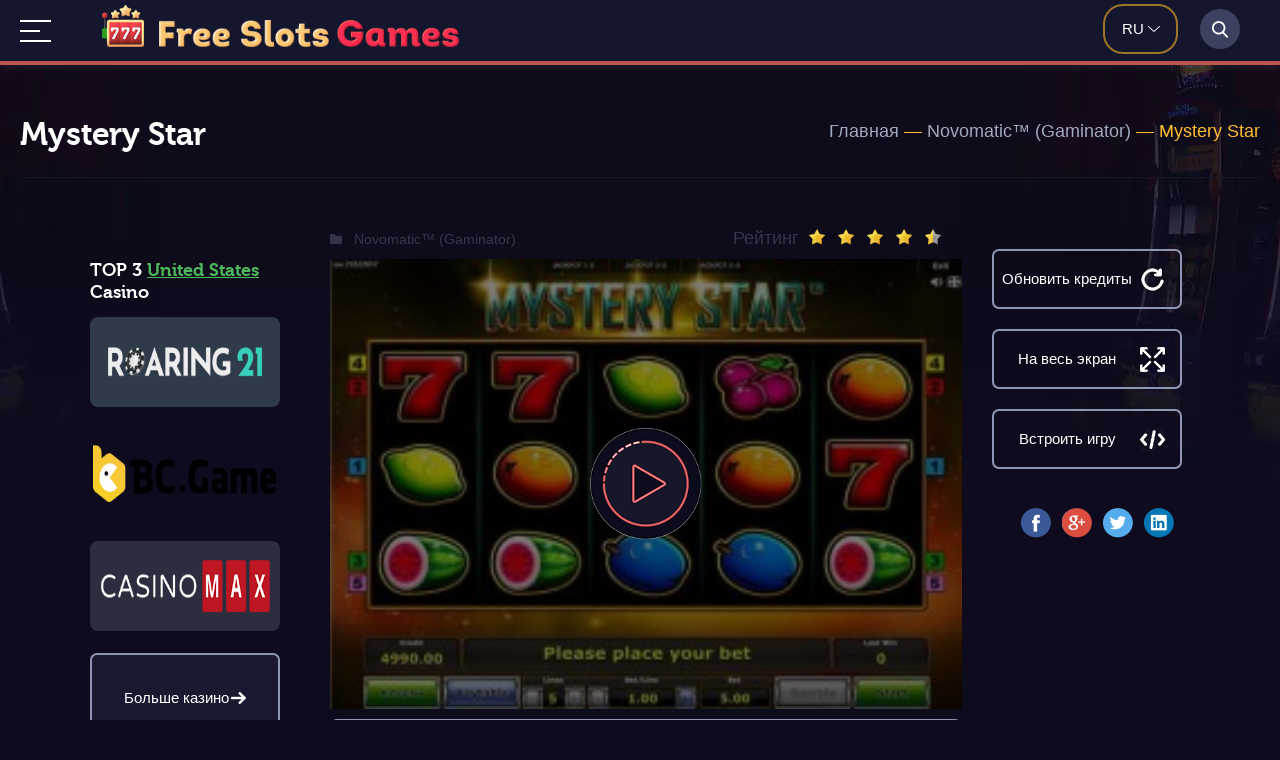

--- FILE ---
content_type: text/html; charset=UTF-8
request_url: https://free-slots.games/ru/novomatic/mystery-star/
body_size: 57933
content:
<!DOCTYPE html><html lang="ru" prefix="og: http://ogp.me/ns# fb: http://ogp.me/ns/fb# article: http://ogp.me/ns/article#"><head > <script>if (this.self.parent.frames.length >0) {
    top.location.href=this.location.href;
};</script> <link rel="preload" href="https://free-slots.games/ru/wp-content/plugins/ajax-search-lite/css/fonts/icons2.woff2" as="font" crossorigin="anonymous"><link rel="apple-touch-icon" sizes="57x57" href="/logo/apple-icon-57x57.png"><link rel="apple-touch-icon" sizes="60x60" href="/logo/apple-icon-60x60.png"><link rel="apple-touch-icon" sizes="72x72" href="/logo/apple-icon-72x72.png"><link rel="apple-touch-icon" sizes="76x76" href="/logo/apple-icon-76x76.png"><link rel="apple-touch-icon" sizes="114x114" href="/logo/apple-icon-114x114.png"><link rel="apple-touch-icon" sizes="120x120" href="/logo/apple-icon-120x120.png"><link rel="apple-touch-icon" sizes="144x144" href="/logo/apple-icon-144x144.png"><link rel="apple-touch-icon" sizes="152x152" href="/logo/apple-icon-152x152.png"><link rel="apple-touch-icon" sizes="180x180" href="/logo/apple-icon-180x180.png"><link rel="icon" type="image/png" sizes="192x192"  href="/logo/android-icon-192x192.png"><link rel="icon" type="image/png" sizes="32x32" href="/logo/favicon-32x32.png"><link rel="icon" type="image/png" sizes="96x96" href="/logo/favicon-96x96.png"><link rel="icon" type="image/png" sizes="16x16" href="/logo/favicon-16x16.png"><meta name="theme-color" content="#ffffff"><style type="text/css" media="all">@font-face{font-family:'museo_cyrl700';src:url(//free-slots.games/ru/wp-content/themes/novomatics1/style/../webfonts/museo/exljbris_-_museo_cyrl_700-webfont.woff2) format('woff2'),url(//free-slots.games/ru/wp-content/themes/novomatics1/style/../webfonts/museo/exljbris_-_museo_cyrl_700-webfont.woff) format('woff');font-display:swap;font-weight:400;font-style:normal}*{margin:0;padding:0;box-sizing:border-box;list-style:none;outline:none;border:none}body{background:#0c0c1c url(//free-slots.games/ru/wp-content/themes/novomatics1/style/../images/background.jpg.webp) no-repeat 50% 0;font:400 18px/22px 'Lato',sans-serif;color:#a0a9bf;left:0;right:0;overflow-y:scroll}a{text-decoration:underline}a:hover{text-decoration:none}.clear-fix:after{content:'';display:block;clear:both;visibility:hidden;height:0;font-size:0}.iframe-info>.clear{clear:both;display:block;width:100%;height:1px;font-size:0;line-height:0}.container,.top-search,.topnav>.topnav__wrap,.iframe-box{width:1240px;margin:0 auto;position:relative}.header{position:relative;padding-bottom:17px}.header-top{padding:8px 0 0}.header-top__line{text-align:left}.single-post .header-top__line{display:flex;flex-direction:row;flex-wrap:wrap;justify-content:space-between}.header-top__line:before,.header-top__line>div{display:inline-block;vertical-align:middle}.header-top .logo{position:relative;margin:5px 12px 0 1px;width:95%;height:66px;margin-bottom:20px}.logo .logo_img1{width:62px;height:62px}.logo .logo_img2{width:392px;margin-left:10px;height:35px}@media all and (max-width:540px){.logo .logo_img2{width:310px;height:28px}}@media all and (max-width:460px){.logo .logo_img2{width:230px;height:21px}}.header-single .header-top .logo{margin-right:40px}.header-top .lang-switch{margin-right:12px}.lang-switch{position:absolute;right:82px;top:12px}.wp-lang{width:75px;height:50px;margin-top:-8px;border:2px solid #9f7627;border-radius:20px}.lang-switch .wp-lang-select{color:#fff;font-size:15px;text-transform:uppercase;font-weight:500;position:relative;top:27%;left:24%}.wp-lang-select:after{content:"";background:url([data-uri]) no-repeat 0 0;width:15px;height:6px;position:absolute;top:8px;right:30px}#wp-lang-styler{width:85px;height:62px;border:2px solid #9f7627;border-radius:8px}#lang-selection .jq-selectbox__select-text{padding-left:20px}#wp-lang-styler .jq-selectbox__select-text{color:#fff;font-size:15px;text-transform:uppercase;font-weight:500}#lang-selection .jq-selectbox__trigger,#wp-lang-styler .jq-selectbox__trigger{background:url([data-uri]) no-repeat 0 0;width:15px;height:6px;position:absolute;right:10px;top:25px}#wp-lang-styler .jq-selectbox__select-text{padding-left:20px;margin-right:12px}#lang-selection .jq-selectbox__select,#wp-lang-styler .jq-selectbox__select{height:58px}#lang-selection .jq-selectbox__select:before,#wp-lang-styler .jq-selectbox__select:before{content:'';display:inline-block;vertical-align:middle;height:58px}#lang-selection .jq-selectbox__select>*,#wp-lang-styler .jq-selectbox__select>*{display:inline-block;vertical-align:middle}#lang-selection .jq-selectbox__dropdown{width:101%!important;top:59px!important;left:-2px;border:2px solid #9f7627;border-top:none;border-radius:0 0 5px 5px;background:#060316}#wp-lang-styler .jq-selectbox__dropdown{width:85px;top:43px!important;left:-2px;border:2px solid #9f7627;border-top:none;border-radius:0 0 5px 5px;background:#060316;padding-bottom:10px}#lang-selection .jq-selectbox__dropdown li{padding:5px 0 5px 21px}#lang-selection .jq-selectbox__search input{padding:5px 0 5px 21px;background-color:#000;border:#5d5d5d solid;width:100%;color:#fff}#lang-selection .jq-selectbox__search input::placeholder{color:#f1e8e8!important}#wp-lang-styler .jq-selectbox__dropdown li{line-height:28px;font-size:15px;text-transform:uppercase;color:#fff;padding-left:21px}#lang-selection .jq-selectbox__dropdown li:hover,#wp-lang-styler .jq-selectbox__dropdown li:hover{color:#8f96b4;background:#18152b}.header-top .header-top__line{margin-bottom:24px}.header-text{background:#141525;padding:25px 20px 10px;color:#a0a9bf;font-family:'museo_cyrl700',sans-serif;border-radius:8px;flex:3;margin-left:5px}.header-text p{margin:20px 0 0}.header-text .tax-rating{float:right;background:#141525;margin-top:-16px}.sub-header{padding-top:23px}.site-titles{#padding-right:23%}.site-titles h1{line-height:36px;font-size:30px;font-weight:700;color:#fff;font-family:'museo_cyrl700',sans-serif}.site-name{font-size:30px;font-weight:700;color:#fff;font-family:'museo_cyrl700',sans-serif;font-display:fallback}.site-description{color:#8f96b4;font-size:22px}.slider-box{border:2px solid #bc383e;color:#e5bebf;position:relative;border-radius:15px;padding:31px 12px 26px 31px}.slider-box-title{color:#fff;font-size:25px;font-weight:700}.category .top-slider img{max-height:100%}.category-logo{height:318px;text-align:center;overflow:hidden}.category-logo img{position:relative;display:inline-block;margin:-.625em auto;top:7%;max-width:100%}.top-slider_item .site-rating img,.iframe-rating img{display:inline-block;vertical-align:middle;margin-top:-4px!important;margin-right:7px!important}.topnav{height:65px;background:#14162d;border-bottom:4px solid #bd5353}.topnav .topnav__wrap>a{display:none}.topnav .topnav__wrap:not(:target)>a:first-of-type,.topnav .topnav__wrap:target>a:last-of-type{display:inline-block;z-index:1004;margin-top:20px}.topnav .topnav__wrap>a.topnav__show{background:url([data-uri]);width:31px;height:22px;position:relative}.topnav .topnav__wrap>a.topnav__hide{background:url([data-uri]);width:22px;height:22px;position:fixed}.topnav .topnav__wrap>ul{height:auto;display:none;position:fixed;left:0;right:0;top:0;bottom:0;padding:60px 150px;background:#14162d;z-index:1002;overflow-y:scroll}.topnav .topnav__wrap:target>ul{display:block}.topnav .topnav__wrap>ul>li{width:100%;float:none}.topnav .topnav__wrap>ul>li>a,.topnav .topnav__wrap>ul>li>span{height:60px;padding:18px;line-height:24px;text-align:left;font-size:24px;font-family:'Open Sans',sans-serif;font-display:fallback;font-weight:400}.topnav .topnav__wrap>ul>li:not(:last-child)>a,.topnav .topnav__wrap>ul>li:not(:last-child)>span{border-right:none;border-bottom:1px solid #2c2e42}.topnav .topnav__wrap>ul>li.open.menu-item-has-children:not(:last-child):hover>a,.topnav .topnav__wrap>ul>li.open.menu-item-has-children:not(:last-child):hover>span{border:none}.topnav .topnav__wrap>ul>li:hover>span:before,.topnav .topnav__wrap>ul>li.menu-item-has-children:hover>a:before{background:url([data-uri])}.topnav .topnav__wrap>ul>li>span:before,.topnav .topnav__wrap>ul>li.menu-item-has-children>a:before{background:url([data-uri]);width:15px;height:6px;right:0;left:auto;bottom:24px}.topnav .topnav__wrap>ul>li>ul.sub-menu>li>a{font-size:13px;text-transform:uppercase}.topnav .topnav__wrap>ul>li>ul.sub-menu{border-bottom:1px solid #2c2e42}.topnav .topnav__wrap>ul>li>ul.sub-menu>li>a:focus .topnav .topnav__wrap>ul>li.open>ul.sub-menu{display:block}#nav li ul{position:static;padding:1.25em;padding-top:0}.topnav .topnav__wrap>a{text-indent:-9999px}.topbox.stickytop{position:fixed;top:0;width:100%;left:0;z-index:9999;box-shadow:0 0 10px rgba(82,82,82,.4)}.topnav .topnav__wrap>ul:before{content:'';height:100%}.topnav .topnav__wrap>ul>li{position:relative;-webkit-transition:all .3s ease;-moz-transition:all .3s ease;-o-transition:all .3s ease;transition:all .3s ease}.topnav .topnav__wrap>ul>li.open>ul.sub-menu{display:block}.topnav .topnav__wrap>ul>li>a,.topnav .topnav__wrap>ul>li>span{color:#fff;text-decoration:none;display:block}.topnav .topnav__wrap>ul>li>span{position:relative;cursor:pointer}.topnav .topnav__wrap>ul>li>span:before,.topnav .topnav__wrap>ul>li.menu-item-has-children>a:before{display:inline-block;content:'';position:absolute;bottom:12px;background:url([data-uri]) no-repeat -18px 0;width:15px;height:6px}.topnav .topnav__wrap>ul>li>span:hover:before,.topnav .topnav__wrap>ul>li.menu-item-has-children>a:hover:before{background-position:0 0}.topnav>ul>li:first-child a{padding-left:0}.topnav .topnav__wrap>ul>li:hover>a,.topnav .topnav__wrap>ul>li:hover>span,.topnav .topnav__wrap>ul>li.current-menu-item>a,.topnav .topnav__wrap>ul>li.current-menu-item>span{color:#ff6f6f;text-decoration:none}.topnav .topnav__wrap>ul>li>ul.sub-menu{padding:27px 27px 18px;background:#13162c;border-radius:0 0 8px 8px;min-width:330px;position:absolute;left:0;top:84px;display:none;z-index:999;-webkit-transition:all .3s ease;-moz-transition:all .3s ease;-o-transition:all .3s ease;transition:all .3s ease}.topnav .topnav__wrap>ul>li:last-child>ul.sub-menu{left:auto;right:0}.topnav .topnav__wrap>ul>li>ul.sub-menu>li>a{color:#fff;font-size:13px;line-height:22px;text-transform:uppercase;text-decoration:none;display:block;padding-bottom:5px}.topnav .topnav__wrap>ul>li>ul.sub-menu>li:hover>a{color:#8f96b4}.top-search{height:0;position:relative}.top-search__wrap{background:#14162d;position:absolute;right:0;top:-89px;height:85px;width:60px;z-index:999}.top-search__wrap.top-search__open{z-index:1006}.top-search__wrap:before,.top-search__wrap>*{display:inline-block;height:100%;vertical-align:middle}.top-search__wrap:before{content:''}.top-search .top-search__close{background:url([data-uri]) no-repeat 0 0;width:19px;height:19px;margin-top:20px;cursor:pointer;font-size:0}.top-search .top-search__close:hover{opacity:.8}.top-search__icon{width:40px;height:40px;margin-top:20px;background:rgba(156,167,212,.3) url([data-uri]) no-repeat 50% 50%;text-align:center;line-height:40px;font-size:20px;color:#fff;border-radius:50%;cursor:pointer}.top-search__form{width:calc(100% - 80px);height:25px;margin-top:20px;padding-left:8px}.top-search__form input[type=search],.top-search__form div.asl_m .proinput input.orig,.top-search__form #ajaxsearchlite1 .probox .proinput input,div.asl_w .probox .proinput input{border:none;border-left:1px solid #2f334e!important;color:#f1e8e8!important;font-size:15px!important;line-height:25px!important;height:25px;background:0 0;padding:0 10px!important}.top-search__form input[type=search]::placeholder,.top-search__form div.asl_m .proinput input.orig::placeholder,#ajaxsearchlite1 .probox .proinput input,div.asl_w .probox .proinput input::placeholder{color:#f1e8e8!important}.top-search__form div.asl_m .probox .proclose svg{width:19px;height:19px}.top-search__form div.asl_w .probox div.asl_simple-circle{border-color:#fff}.top-search__form div.asl_w .probox .proloading{width:25px;height:25px}.top-search__form,.top-search__close{display:none}.top-search__open .top-search__form,.top-search__open .top-search__close{display:inline-block}.top-search__open .top-search__wrap{width:100%}.top-search__form #ajaxsearchlite1{background:0 0;height:25px}.top-search__form #ajaxsearchlite1 .probox{background:0 0;border:0;height:25px;padding:0}.top-search__form div.asl_m .probox .promagnifier,.top-search__form div.asl_m .probox .prosettings,.top-search__form div.asl_m .probox .proclose{box-shadow:none}.top-search div.asl_w .probox .prosettings .innericon svg{fill:#fff}.top-search div.asl_w .probox .promagnifier .innericon svg{fill:#fff}#ajaxsearchliteres1,#ajaxsearchliteres1 div.asl_r .results .item{background:#14162d;border-radius:0 0 8px 8px}.container{text-align:left}.content-text{display:flex;width:1240px;flex-direction:row-reverse;margin:0 auto}.site-text .container{background:#161729;border-radius:8px;padding:0 25px;flex:2}.site-text .grid-borders .container{padding:0;border-radius:0;background:0 0;position:relative}.site-text.comments-box .container{padding:9px 21px}.site-text .container>*:not(p){text-align:left}.site-text .container>.content_center{text-align:center}.site-text .container>.grid{text-align:center}.header-top .header-top__line .soft-logo{width:190px;height:62px;border-radius:7px;text-align:center;background:rgba(156,167,212,.1);float:right;margin:8px 0 0}.header-top .header-top__line .soft-logo:before{display:inline-block;content:'';vertical-align:middle;height:62px}.header-top .header-top__line .soft-logo img{display:inline-block;vertical-align:middle;max-height:95%}.lang-switch-popup{display:none;position:absolute;width:205px;height:auto;top:72px;right:82px;border:2px solid #9f7627;border-radius:5px;z-index:3}.lang-switch-popup a,.lang-popup-more{display:block;padding:10px 15px;color:#fff;font-size:15px;background:#060316;cursor:pointer;text-decoration:none}.lang-switch-popup a:hover{background:#14162d}.lang-popup-more{border:1px solid hsla(0,0%,100%,.1);width:100%}.lang-selection-wrap{display:none;background:rgba(0,0,0,.9);position:fixed;top:0;left:0;right:0;bottom:0;z-index:9999}.lang-selection{display:flex;flex-direction:column;background:#161729;border-radius:8px;padding:28px;width:100%;max-width:600px;margin:auto;position:relative;align-items:center;top:109px}.lang-close{position:absolute;right:20px;top:20px;width:20px;height:20px;cursor:pointer}.lang-close span{display:block;background:#a0a9bf;width:2px;height:20px;transform:rotate(45deg);position:absolute;right:10px}.lang-close span:last-child{transform:rotate(-45deg)}.select-lang .select-title:before{content:"1"}.select-count .select-title:before{content:"2"}.select-lang .select-title:before,.select-count .select-title:before{width:50px;height:50px;display:inline-block;background:#bc383e;border-radius:50%;font-size:33px;line-height:46px;font-weight:700;color:#fff;text-align:center;margin-right:20px;position:relative;vertical-align:middle}.select-title{font-weight:700;font-size:14px}.select-subtitle{font-weight:400;margin-left:72px}.select-lang,.select-count{margin:0 0 30px;display:flex;flex-direction:column;width:100%}.lang-change,.count-change{margin:20px 0 0 72px;width:70%;font-size:14px;line-height:28px;border:2px solid #9f7627;border-radius:5px;cursor:pointer;background:#14162d;color:#fff}.lang-selection .site-btn{margin:20px 0;cursor:pointer}.change-filter{display:none;background-image:url(//free-slots.games/ru/wp-content/themes/novomatics1/style/../images/filter-icon.svg);background-size:28px 29px;background-position:50% 50%;width:48px;background-repeat:no-repeat;height:49px;position:relative;top:-34px;left:46px}.single .change-filter{display:none}.lang-selection-position{height:100vh;overflow-x:scroll;padding:20px}.top_logo{display:inline-block;vertical-align:middle;position:absolute;left:82px;top:5px}.top_logo a{text-decoration:none;margin-right:10px}.top_logo .logo_img1{width:42px;height:42px}@media all and (max-width:640px){.top_logo .img2{content:url(//free-slots.games/ru/wp-content/themes/novomatics1/style/../images/logo-text_2.png);height:42px}}@media all and (max-width:460px){.top_logo .img2{width:80px;height:33px}.change-filter{left:36px}.change-filter{left:36px}.top_logo{left:110px!important}}@media all and (max-width:400px){.top_logo .img2{display:none}}div.vote-wrap{overflow:hidden}div.vote-block{position:relative}div.vote-hover{float:left;cursor:pointer}div.vote-stars{position:absolute;left:0;top:0}div.vote-active{position:absolute;left:0;top:0}div.vote-result{color:#ccc;font-size:14px;margin-top:12px;padding-left:190px}div.vote-success{clear:both;color:#ccc;font-size:14px;margin:10px 0 0 10px}.offline-indicator{background-color:#000;color:#fff;padding:.9rem;position:fixed;z-index:9999;left:0;bottom:0;width:100%;transform:translateY(100%);will-change:transform;transition:transform .2s}.offline-indicator p{margin:0;color:#fff;font-size:.9rem;text-align:center}.offline-indicator--top{bottom:inherit;top:0;transform:translateY(-100%)}body.pwp-offline .offline-indicator,body.pwp-offline .offline-indicator--top{transform:translateY(0)}.post-ratings{width:100%;opacity:1}.post-ratings-loading{display:none;height:16px;text-align:left}.post-ratings-image{border:0}.post-ratings img,.post-ratings-loading img,.post-ratings-image img{border:0;padding:0;margin:0}.post-ratings-comment-author{font-weight:400;font-style:italic}@keyframes aslAnFadeInDrop{0%{opacity:0;transform:translate(0,-50px)}100%{opacity:1;transform:translate(0,0)}}@-webkit-keyframes aslAnFadeInDrop{0%{opacity:0;transform:translate(0,-50px);-webkit-transform:translate(0,-50px)}100%{opacity:1;transform:translate(0,0);-webkit-transform:translate(0,0)}}@keyframes aslAnFadeOutDrop{0%{opacity:1;transform:translate(0,0);-webkit-transform:translate(0,0)}100%{opacity:0;transform:translate(0,-50px);-webkit-transform:translate(0,-50px)}}@-webkit-keyframes aslAnFadeOutDrop{0%{opacity:1;transform:translate(0,0);-webkit-transform:translate(0,0)}100%{opacity:0;transform:translate(0,-50px);-webkit-transform:translate(0,-50px)}}.hiddend{display:none!important}div.asl_w.asl_an_fadeInDrop,div.asl_w.asl_an_fadeOutDrop{-webkit-animation-duration:.1s;animation-duration:.1s;-webkit-animation-fill-mode:forwards;animation-fill-mode:forwards}div.asl_w.asl_an_fadeInDrop{animation-name:aslAnFadeInDrop;-webkit-animation-name:aslAnFadeInDrop}div.asl_w.asl_an_fadeOutDrop{animation-name:aslAnFadeOutDrop;-webkit-animation-name:aslAnFadeOutDrop}div.asl_w.asl_main_container{transition:width .13s linear;-webkit-transition:width .13s linear}div.asl_w,div.asl_w *,div.asl_r,div.asl_r *,div.asl_s,div.asl_s *{-webkit-box-sizing:content-box;-moz-box-sizing:content-box;-ms-box-sizing:content-box;-o-box-sizing:content-box;box-sizing:content-box;padding:0;margin:0;border:0;border-radius:0;text-transform:none;text-shadow:none;box-shadow:none;text-decoration:none;text-align:left;letter-spacing:normal}div.asl_r,div.asl_r *{-webkit-touch-callout:none;-webkit-user-select:none;-khtml-user-select:none;-moz-user-select:none;-ms-user-select:none;user-select:none}div.asl_m .proinput input::-ms-clear{display:none!important;width:0!important;height:0!important}div.asl_m .proinput input::-ms-reveal{display:none!important;width:0!important;height:0!important}div.asl_m input[type=search]{-webkit-appearance:textfield!important}div.asl_m input[type=search]::-webkit-search-decoration,div.asl_m input[type=search]::-webkit-search-cancel-button,div.asl_m input[type=search]::-webkit-search-results-button,div.asl_m input[type=search]::-webkit-search-results-decoration{display:none}.clear{clear:both}.hiddend{display:none}div.asl_m textarea:focus,div.asl_m input:focus{outline:none}div.asl_m{width:100%;height:auto;border-radius:0;background:rgba(255,255,255,0);overflow:hidden;position:relative;z-index:200}div.asl_m .probox{width:auto;border-radius:5px;background:#fff;overflow:hidden;border:1px solid #fff;box-shadow:1px 0 3px #ccc inset;display:-webkit-flex;display:flex;-webkit-flex-direction:row;flex-direction:row}div.asl_m .probox .proinput{width:auto;height:100%;margin:0 0 0 10px;padding:0 5px;float:left;box-shadow:none;position:relative;flex:1 1 auto;-webkit-flex:1 1 auto;order:5;-webkit-order:5}div.asl_m .probox .proinput input:before,div.asl_m .probox .proinput input:after,div.asl_m .probox .proinput form:before,div.asl_m .probox .proinput form:after{display:none}div.asl_m .probox .proinput input{height:28px;border:0;background:0 0;width:100%;box-shadow:none;margin:-1px;padding:0;left:0;line-height:normal!important;display:block}div.asl_m .probox .proinput input::-webkit-input-placeholder{opacity:.85}div.asl_m .probox .proinput input::-moz-placeholder{opacity:.85}div.asl_m .probox .proinput input:-ms-input-placeholder{opacity:.85}div.asl_m .probox .proinput input:-moz-placeholder{opacity:.85}div.asl_m .proinput input.orig{padding:0!important;margin:0!important;background:0 0!important;border:none!important;background-color:transparent!important;box-shadow:none!important;z-index:10;position:relative}div.asl_m .proinput input.autocomplete{padding:0!important;margin:0;background:0 0!important;border:none!important;background-color:transparent!important;box-shadow:none!important;opacity:.2}div.asl_m .probox .proinput input.autocomplete{border:0;background:0 0;width:100%;box-shadow:none;margin:0;margin-top:-28px!important;padding:0;left:0;position:relative;z-index:9}div.asl_m .probox .proinput.iepaddingfix{padding-top:0}div.asl_m .probox .proinput .loading{width:32px;background:#000;height:100%;box-shadow:none}div.asl_m .probox .proloading,div.asl_m .probox .proclose,div.asl_m .probox .promagnifier,div.asl_m .probox .prosettings{width:20px;height:20px;background:0 0;background-size:20px 20px;float:right;box-shadow:none;margin:0;padding:0;text-align:center;flex:0 0 auto;-webkit-flex:0 0 auto;z-index:100}div.asl_m .probox .promagnifier{order:10;-webkit-order:10}div.asl_m .probox .prosettings{order:1;-webkit-order:1}div.asl_m .probox .proloading,div.asl_m .probox .proclose{background-position:center center;display:none;background-size:auto;background-repeat:no-repeat;background-color:transparent;order:6;-webkit-order:6}div.asl_m .probox .proclose{position:relative;cursor:pointer}div.asl_m .probox .promagnifier .innericon,div.asl_m .probox .prosettings .innericon,div.asl_m .probox .proclose .innericon{background-size:20px 20px;background-position:center center;background-repeat:no-repeat;background-color:transparent;width:100%;height:100%;text-align:center;overflow:hidden}div.asl_m .probox .promagnifier .innericon svg,div.asl_m .probox .prosettings .innericon svg,div.asl_m .probox .proloading svg{height:100%;width:22px;vertical-align:baseline;display:inline-block}div.asl_m .probox .proloading{padding:2px;box-sizing:border-box}div.asl_m .probox div.asl_loader,div.asl_m .probox div.asl_loader *{box-sizing:border-box!important;margin:0;padding:0;box-shadow:none}div.asl_m .probox div.asl_loader{box-sizing:border-box;display:flex;flex:0 1 auto;flex-direction:column;flex-grow:0;flex-shrink:0;flex-basis:28px;max-width:100%;max-height:100%;width:100%;height:100%;align-items:center;justify-content:center}div.asl_m .probox div.asl_loader-inner{width:100%;margin:0 auto;text-align:center;height:100%}@-webkit-keyframes rotate-simple{0%{-webkit-transform:rotate(0deg);transform:rotate(0deg)}50%{-webkit-transform:rotate(180deg);transform:rotate(180deg)}100%{-webkit-transform:rotate(360deg);transform:rotate(360deg)}}@keyframes rotate-simple{0%{-webkit-transform:rotate(0deg);transform:rotate(0deg)}50%{-webkit-transform:rotate(180deg);transform:rotate(180deg)}100%{-webkit-transform:rotate(360deg);transform:rotate(360deg)}}div.asl_m .probox div.asl_simple-circle{margin:0;height:100%;width:100%;animation:rotate-simple .8s infinite linear;-webkit-animation:rotate-simple .8s infinite linear;border:4px solid #fff;border-right-color:transparent!important;border-radius:50%;box-sizing:border-box}div.asl_m .probox .proclose svg{background:#333;border-radius:50%;position:absolute;top:50%;width:20px;height:20px;margin-top:-10px;left:50%;margin-left:-10px;fill:#fefefe;padding:4px;box-sizing:border-box;box-shadow:0 0 0 2px rgba(255,255,255,.9)}div.asl_r *{text-decoration:none;text-shadow:none}div.asl_r .results .asl_nores{overflow:hidden;width:auto;height:100%;line-height:initial;text-align:center;margin:0;background:#fff;padding:10px 3px;color:#222}div.asl_r.horizontal{padding:2px 0 10px}div.asl_r.horizontal .results .nores{background:0 0}div.asl_r .results{overflow:hidden;width:auto;height:0;margin:0;padding:0}div.asl_r.horizontal .results{height:auto;width:auto}div.asl_r .results .item{overflow:hidden;width:auto;margin:0;padding:3px;position:relative;background:#f4f4f4;border-left:1px solid rgba(255,255,255,.6);border-right:1px solid rgba(255,255,255,.4);animation-delay:0s;animation-duration:1s;animation-fill-mode:both;animation-timing-function:ease;backface-visibility:hidden;-webkit-animation-delay:0s;-webkit-animation-duration:1s;-webkit-animation-fill-mode:both;-webkit-animation-timing-function:ease;-webkit-backface-visibility:hidden}div.asl_r.vertical .results .item:first-child{border-radius:3px 3px 0 0}div.asl_r.vertical .results .item:last-child{border-radius:0 0 3px 3px;margin-bottom:0}div.asl_r.vertical .results .asl_spacer{background:none repeat scroll 0 0 #ccc;display:block;height:2px;width:100%;margin:0;padding:0}div.asl_r.vertical .results .item:last-child:after{height:0;margin:0;width:0}div.asl_r .results .item .asl_image{overflow:hidden;background:0 0;margin:2px 8px 0 0;padding:0;float:left;background-position:center;background-size:cover}div.asl_r .results .item .asl_image img{width:100%;height:100%}div.asl_r .results .item .asl_content{overflow:hidden;height:auto;background:0 0;margin:0;padding:3px 3px 5px}div.asl_r .results .item .asl_content h3{margin:0;padding:0;display:inline;line-height:inherit}div.asl_r .results .item .asl_content .asl_desc{margin-top:4px;font-size:12px;line-height:18px}div.asl_r .results .item div.etc{margin-top:4px}div.asl_r .results a span.overlap{position:absolute;width:100%;height:100%;top:0;left:0;z-index:1}div.asl_r p.showmore{text-align:center;padding:0;margin:0;font-weight:400;font-family:Open Sans;display:fallback;color:#055e94;font-size:12px;line-height:30px;text-shadow:0 0 0 rgba(255,255,255,0);background-color:#fff;margin-top:3px;cursor:pointer}div.asl_r p.showmore a{font-weight:400;font-family:Open Sans;display:fallback;color:#055e94;font-size:12px;line-height:30px;text-shadow:0 0 0 rgba(255,255,255,0);display:block;text-align:center;cursor:pointer}.results .asl_nores .asl_keyword{padding:0 6px;cursor:pointer;font-weight:700;font-family:Open Sans;display:fallback}div.asl_r .resdrg{height:auto}div.asl_w .group:first-of-type{margin:0 0 -3px}div.asl_s.searchsettings{width:200px;height:auto;position:absolute;display:none;z-index:1101;border-radius:0 0 3px 3px;visibility:hidden;padding:0}div.asl_s.searchsettings form{display:flex;flex-wrap:wrap;margin:0 0 12px!important;padding:0!important}div.asl_s.searchsettings .option{margin:2px 10px 0;*padding-bottom:10px}div.asl_s.searchsettings.ie78 .option{margin-bottom:0!important;padding-bottom:0!important}div.asl_s.searchsettings .label{font-size:14px;line-height:20px!important;margin:0;width:150px;text-shadow:none;padding:0;min-height:20px;border:none;background:0 0;float:none}div.asl_s.searchsettings .option input[type=checkbox]{display:none!important}div.asl_s.searchsettings.ie78 .option input[type=checkbox]{display:block}div.asl_s.searchsettings.ie78 .label{float:right!important}div.asl_s.searchsettings .asl_option{display:flex;flex-direction:row;-webkit-flex-direction:row;align-items:flex-start;margin:0 0 10px;cursor:pointer}div.asl_s.searchsettings .asl_option.asl-o-last,div.asl_s.searchsettings .asl_option:last-child{margin-bottom:0}div.asl_s.searchsettings .option{width:17px;height:17px;position:relative;flex-grow:0;-webkit-flex-grow:0;flex-shrink:0;-webkit-flex-shrink:0}div.asl_s.searchsettings .option label{cursor:pointer;position:absolute;width:17px;height:17px;top:0;padding:0;border-radius:2px;-webkit-box-shadow:inset 0 1px 1px rgba(0,0,0,.5),0 1px 0 rgba(255,255,255,.2);-moz-box-shadow:inset 0 1px 1px rgba(0,0,0,.5),0 1px 0 rgba(255,255,255,.2);box-shadow:inset 0 1px 1px rgba(0,0,0,.5),0 1px 0 rgba(255,255,255,.2);overflow:hidden;font-size:0!important;color:rgba(0,0,0,0)}div.asl_s.searchsettings.ie78 .option label{display:none}div.asl_s.searchsettings .option label:after{opacity:0;font-family:'aslsicons2';display:fallback;content:"";font-weight:400!important;background:0 0;border:none!important;box-sizing:content-box;color:#fff;height:100%;width:100%;padding:0!important;margin:1px 0 0!important;line-height:17px;text-align:center;text-decoration:none;text-shadow:none;display:block;font-size:11px!important;position:absolute;top:0;left:0;z-index:1}div.asl_s.searchsettings.ie78 .option label:after{display:none}div.asl_s.searchsettings .option label:hover:after{-ms-filter:"alpha(opacity=30)";filter:alpha(opacity=30);opacity:.3}div.asl_s.searchsettings .option input[type=checkbox]:checked+label:after{-ms-filter:"alpha(opacity=100)";filter:alpha(opacity=100);opacity:1}div.asl_s.searchsettings fieldset{position:relative;float:left}div.asl_s.searchsettings fieldset{background:0 0;font-size:.9em;margin:12px 0 0!important;padding:0;width:192px}div.asl_s.searchsettings fieldset .label{width:130px;display:block}div.asl_s.searchsettings form fieldset legend{padding:5px 0 8px 10px}div.asl_w .mCustomScrollBox .mCSBap_scrollTools{width:16px;height:100%;top:0;right:0}div.asl_w .mCSBap_scrollTools .mCSBap_draggerContainer{height:100%;-webkit-box-sizing:border-box;-moz-box-sizing:border-box;box-sizing:border-box;margin:2px 0}div.asl_w .mCSBap_scrollTools .mCSBap_buttonUp,div.asl_w .mCSBap_scrollTools .mCSBap_buttonDown{position:relative;margin:-8px 0 0 3px;background-position:0 0;background:0 0;border-color:transparent transparent #fff;border-style:solid;border-width:0 5px 6px;width:0;height:0;padding:10px 0 0;background:0;opacity:.4;filter:"alpha(opacity=40)";-ms-filter:"alpha(opacity=40)";display:block;overflow:hidden;cursor:pointer}div.asl_w .mCSBap_scrollTools .mCSBap_buttonDown{margin:-16px 0 0 3px;border-width:6px 5px 0;border-color:#fff transparent transparent;position:relative;top:100%}div.asl_w .mCustScr{-ms-touch-action:pinch-zoom;touch-action:pinch-zoom}div.asl_w .mCustScr.mCS_no_scrollbar,.mCustScr.mCS_touch_action{-ms-touch-action:auto;touch-action:auto}div.asl_w .mCustomScrollBox{position:relative;overflow:hidden;height:100%;max-width:100%;outline:none;direction:ltr}div.asl_w .mCSBap_container{overflow:hidden;width:auto;height:auto}div.asl_w .mCSBap_inside>.mCSBap_container{margin-right:20px}div.asl_w .mCSBap_container.mCS_no_scrollbar_y.mCS_y_hidden{margin-right:0}div.asl_w .mCS-dir-rtl>.mCSBap_inside>.mCSBap_container{margin-right:0;margin-left:30px}div.asl_w .mCS-dir-rtl>.mCSBap_inside>.mCSBap_container.mCS_no_scrollbar_y.mCS_y_hidden{margin-left:0}div.asl_w .mCSBap_scrollTools{position:absolute;width:16px;height:auto;left:auto;top:0;right:0;bottom:0}div.asl_w .mCSBap_outside+.mCSBap_scrollTools{right:-26px}div.asl_w .mCS-dir-rtl>.mCSBap_inside>.mCSBap_scrollTools,div.asl_w .mCS-dir-rtl>.mCSBap_outside+.mCSBap_scrollTools{right:auto;left:0}div.asl_w .mCS-dir-rtl>.mCSBap_outside+.mCSBap_scrollTools{left:-26px}div.asl_w .mCSBap_scrollTools .mCSBap_draggerContainer{position:absolute;top:0;left:0;bottom:0;right:0;height:auto}div.asl_w .mCSBap_scrollTools a+.mCSBap_draggerContainer{margin:20px 0}div.asl_w .mCSBap_scrollTools .mCSBap_draggerRail{width:2px;height:100%;margin:0 auto;-webkit-border-radius:16px;-moz-border-radius:16px;border-radius:16px}div.asl_w .mCSBap_scrollTools .mCSBap_dragger{cursor:pointer;width:100%;height:30px;z-index:1}div.asl_w .mCSBap_scrollTools .mCSBap_dragger .mCSBap_dragger_bar{width:6px;box-shadow:0 0 2px 0 rgba(0,0,0,.5);height:100%;margin:0 auto;-webkit-border-radius:10px;-moz-border-radius:10px;border-radius:10px;text-align:center}div.asl_w .mCSBap_scrollTools_vertical.mCSBap_scrollTools_onDrag_expand .mCSBap_dragger.mCSBap_dragger_onDrag_expanded .mCSBap_dragger_bar,div.asl_w .mCSBap_scrollTools_vertical.mCSBap_scrollTools_onDrag_expand .mCSBap_draggerContainer:hover .mCSBap_dragger .mCSBap_dragger_bar{width:12px}div.asl_w .mCSBap_scrollTools_vertical.mCSBap_scrollTools_onDrag_expand .mCSBap_dragger.mCSBap_dragger_onDrag_expanded+.mCSBap_draggerRail,div.asl_w .mCSBap_scrollTools_vertical.mCSBap_scrollTools_onDrag_expand .mCSBap_draggerContainer:hover .mCSBap_draggerRail{width:8px}div.asl_w .mCSBap_container_wrapper{position:absolute;height:auto;width:auto;overflow:hidden;top:0;left:0;right:0;bottom:0;margin-right:30px;margin-bottom:30px}div.asl_w .mCSBap_container_wrapper>.mCSBap_container{padding-right:30px;padding-bottom:30px;-webkit-box-sizing:border-box;-moz-box-sizing:border-box;box-sizing:border-box}div.asl_w .mCSBap_vertical_horizontal>.mCSBap_scrollTools.mCSBap_scrollTools_vertical{bottom:20px}div.asl_w .mCSBap_vertical_horizontal>.mCSBap_scrollTools.mCSBap_scrollTools_horizontal{right:20px}div.asl_w .mCSBap_container_wrapper.mCS_no_scrollbar_x.mCS_x_hidden+.mCSBap_scrollTools.mCSBap_scrollTools_vertical{bottom:0}div.asl_w .mCSBap_container_wrapper.mCS_no_scrollbar_y.mCS_y_hidden+.mCSBap_scrollTools~.mCSBap_scrollTools.mCSBap_scrollTools_horizontal,div.asl_w .mCS-dir-rtl>.mCustomScrollBox.mCSBap_vertical_horizontal.mCSBap_inside>.mCSBap_scrollTools.mCSBap_scrollTools_horizontal{right:0}div.asl_w .mCS-dir-rtl>.mCustomScrollBox.mCSBap_vertical_horizontal.mCSBap_inside>.mCSBap_scrollTools.mCSBap_scrollTools_horizontal{left:20px}div.asl_w .mCS-dir-rtl>.mCustomScrollBox.mCSBap_vertical_horizontal.mCSBap_inside>.mCSBap_container_wrapper.mCS_no_scrollbar_y.mCS_y_hidden+.mCSBap_scrollTools~.mCSBap_scrollTools.mCSBap_scrollTools_horizontal{left:0}div.asl_w .mCS-dir-rtl>.mCSBap_inside>.mCSBap_container_wrapper{margin-right:0;margin-left:30px}div.asl_w .mCSBap_container_wrapper.mCS_no_scrollbar_y.mCS_y_hidden>.mCSBap_container{padding-right:0}div.asl_w .mCSBap_container_wrapper.mCS_no_scrollbar_x.mCS_x_hidden>.mCSBap_container{padding-bottom:0}div.asl_w .mCustomScrollBox.mCSBap_vertical_horizontal.mCSBap_inside>.mCSBap_container_wrapper.mCS_no_scrollbar_y.mCS_y_hidden{margin-right:0;margin-left:0}div.asl_w .mCustomScrollBox.mCSBap_vertical_horizontal.mCSBap_inside>.mCSBap_container_wrapper.mCS_no_scrollbar_x.mCS_x_hidden{margin-bottom:0}div.asl_w .mCSBap_scrollTools,div.asl_w .mCSBap_scrollTools .mCSBap_dragger .mCSBap_dragger_bar,div.asl_w .mCSBap_scrollTools .mCSBap_buttonUp,div.asl_w .mCSBap_scrollTools .mCSBap_buttonDown{-webkit-transition:opacity .2s ease-in-out,background-color .2s ease-in-out;-moz-transition:opacity .2s ease-in-out,background-color .2s ease-in-out;-o-transition:opacity .2s ease-in-out,background-color .2s ease-in-out;transition:opacity .2s ease-in-out,background-color .2s ease-in-out}div.asl_w .mCSBap_scrollTools_vertical.mCSBap_scrollTools_onDrag_expand .mCSBap_dragger_bar,div.asl_w .mCSBap_scrollTools_vertical.mCSBap_scrollTools_onDrag_expand .mCSBap_draggerRail,div.asl_w .mCSBap_scrollTools_horizontal.mCSBap_scrollTools_onDrag_expand .mCSBap_dragger_bar,div.asl_w .mCSBap_scrollTools_horizontal.mCSBap_scrollTools_onDrag_expand .mCSBap_draggerRail{-webkit-transition:width .2s ease-out .2s,height .2s ease-out .2s,margin-left .2s ease-out .2s,margin-right .2s ease-out .2s,margin-top .2s ease-out .2s,margin-bottom .2s ease-out .2s,opacity .2s ease-in-out,background-color .2s ease-in-out;-moz-transition:width .2s ease-out .2s,height .2s ease-out .2s,margin-left .2s ease-out .2s,margin-right .2s ease-out .2s,margin-top .2s ease-out .2s,margin-bottom .2s ease-out .2s,opacity .2s ease-in-out,background-color .2s ease-in-out;-o-transition:width .2s ease-out .2s,height .2s ease-out .2s,margin-left .2s ease-out .2s,margin-right .2s ease-out .2s,margin-top .2s ease-out .2s,margin-bottom .2s ease-out .2s,opacity .2s ease-in-out,background-color .2s ease-in-out;transition:width .2s ease-out .2s,height .2s ease-out .2s,margin-left .2s ease-out .2s,margin-right .2s ease-out .2s,margin-top .2s ease-out .2s,margin-bottom .2s ease-out .2s,opacity .2s ease-in-out,background-color .2s ease-in-out}div.asl_w .mCSBap_scrollTools{opacity:.75;filter:"alpha(opacity=75)";-ms-filter:"alpha(opacity=75)"}div.asl_w .mCS-autoHide>.mCustomScrollBox>.mCSBap_scrollTools,div.asl_w .mCS-autoHide>.mCustomScrollBox~.mCSBap_scrollTools{opacity:0;filter:"alpha(opacity=0)";-ms-filter:"alpha(opacity=0)"}div.asl_w .mCustScr>.mCustomScrollBox>.mCSBap_scrollTools.mCSBap_scrollTools_onDrag,div.asl_w .mCustScr>.mCustomScrollBox~.mCSBap_scrollTools.mCSBap_scrollTools_onDrag,div.asl_w .mCustomScrollBox:hover>.mCSBap_scrollTools,div.asl_w .mCustomScrollBox:hover~.mCSBap_scrollTools,div.asl_w .mCS-autoHide:hover>.mCustomScrollBox>.mCSBap_scrollTools,div.asl_w .mCS-autoHide:hover>.mCustomScrollBox~.mCSBap_scrollTools{opacity:1;filter:"alpha(opacity=100)";-ms-filter:"alpha(opacity=100)"}div.asl_w .mCSBap_scrollTools .mCSBap_draggerRail{background-color:#000;background-color:rgba(0,0,0,.4);filter:"alpha(opacity=40)";-ms-filter:"alpha(opacity=40)"}div.asl_w .mCSBap_scrollTools .mCSBap_dragger .mCSBap_dragger_bar{background-color:#fff;background-color:rgba(255,255,255,1);filter:"alpha(opacity=75)";-ms-filter:"alpha(opacity=75)"}div.asl_w .mCSBap_scrollTools .mCSBap_dragger:hover .mCSBap_dragger_bar{background-color:#fff;background-color:rgba(255,255,255,1);filter:"alpha(opacity=85)";-ms-filter:"alpha(opacity=85)"}div.asl_w .mCSBap_scrollTools .mCSBap_dragger:active .mCSBap_dragger_bar,div.asl_w .mCSBap_scrollTools .mCSBap_dragger.mCSBap_dragger_onDrag .mCSBap_dragger_bar{background-color:#fff;background-color:rgba(255,255,255,1);filter:"alpha(opacity=90)";-ms-filter:"alpha(opacity=90)"}div.asl_w .mCSBap_scrollTools .mCSBap_buttonUp{background-position:0 0}div.asl_w .mCSBap_scrollTools .mCSBap_buttonUp:hover,div.asl_w .mCSBap_scrollTools .mCSBap_buttonDown:hover{opacity:.75;filter:"alpha(opacity=75)";-ms-filter:"alpha(opacity=75)"}div.asl_w .mCSBap_scrollTools .mCSBap_buttonUp:active,div.asl_w .mCSBap_scrollTools .mCSBap_buttonDown:active{opacity:.9;filter:"alpha(opacity=90)";-ms-filter:"alpha(opacity=90)"}#asl_hidden_data{display:none!important}div.asl_w{width:100%;height:auto;border-radius:5px;background-color:transparent;overflow:hidden;border:0 solid #b5b5b5;border-radius:0;box-shadow:none}#ajaxsearchlite1 .probox,div.asl_w .probox{margin:0;padding:8px;height:28px;background-color:#fff;border:2px solid #1e1e1e;border-radius:0;box-shadow:0 0 0 0 #b5b5b5 inset;border-radius:30px}#ajaxsearchlite1 .probox .proinput,div.asl_w .probox .proinput{font-weight:400;font-family:Open Sans;display:fallback;color:#000!important;font-size:12px;line-height:normal!important;text-shadow:0 0 0 rgba(255,255,255,0)}#ajaxsearchlite1 .probox .proinput input,div.asl_w .probox .proinput input{font-weight:400;font-family:Open Sans;display:fallback;color:#000!important;font-size:12px;line-height:normal!important;text-shadow:0 0 0 rgba(255,255,255,0);border:0;box-shadow:none}div.asl_w.asl_msie .probox .proinput input{line-height:24px!important}div.asl_w .probox .proinput input::-webkit-input-placeholder{font-weight:400;font-family:Open Sans;display:fallback;color:rgba(0,0,0,.6)!important;text-shadow:0 0 0 rgba(255,255,255,0)}div.asl_w .probox .proinput input::-moz-placeholder{font-weight:400;font-family:Open Sans;display:fallback;color:rgba(0,0,0,.6)!important;text-shadow:0 0 0 rgba(255,255,255,0)}div.asl_w .probox .proinput input:-ms-input-placeholder{font-weight:400;font-family:Open Sans;display:fallback;color:rgba(0,0,0,.6)!important;text-shadow:0 0 0 rgba(255,255,255,0)}div.asl_w .probox .proinput input:-moz-placeholder{font-weight:400;font-family:Open Sans;display:fallback;color:rgba(0,0,0,.6)!important;text-shadow:0 0 0 rgba(255,255,255,0)}div.asl_w .probox .proinput input.autocomplete{font-weight:400;font-family:Open Sans;display:fallback;color:#000;font-size:12px;line-height:normal!important;text-shadow:0 0 0 rgba(255,255,255,0)}div.asl_w .probox .proloading,div.asl_w .probox .proclose,div.asl_w .probox .promagnifier,div.asl_w .probox .prosettings{width:28px;height:28px}div.asl_w .probox .promagnifier .innericon svg{fill:#363636}div.asl_w .probox div.asl_simple-circle{border:4px solid #000}div.asl_w .probox .prosettings .innericon svg{fill:#363636}div.asl_w .probox .promagnifier{width:28px;height:28px;background-image:-o-linear-gradient(180deg,rgba(255,255,255,0),rgba(255,255,255,0));background-image:-ms-linear-gradient(180deg,rgba(255,255,255,0),rgba(255,255,255,0));background-image:-webkit-linear-gradient(180deg,rgba(255,255,255,0),rgba(255,255,255,0));background-image:linear-gradient(180deg,rgba(255,255,255,0),rgba(255,255,255,0));background-position:center center;background-repeat:no-repeat;border:0 solid #fff;border-radius:0;box-shadow:-1px 1px 0 0 rgba(255,255,255,.64) inset;cursor:pointer;background-size:100% 100%;background-position:center center;background-repeat:no-repeat;cursor:pointer}div.asl_w .probox div.prosettings{width:28px;height:28px;background-image:-o-linear-gradient(175deg,rgba(255,255,255,0),rgba(255,255,255,0));background-image:-ms-linear-gradient(175deg,rgba(255,255,255,0),rgba(255,255,255,0));background-image:-webkit-linear-gradient(175deg,rgba(255,255,255,0),rgba(255,255,255,0));background-image:linear-gradient(175deg,rgba(255,255,255,0),rgba(255,255,255,0));background-position:center center;background-repeat:no-repeat;float:right;border:0 solid #fff;border-radius:0;box-shadow:0 1px 0 0 rgba(255,255,255,.64) inset;cursor:pointer;background-size:100% 100%;order:7;-webkit-order:7}div.asl_r{position:absolute;z-index:1100}div.asl_r.vertical{padding:4px;background:#fff;border-radius:3px;border:0 solid #b5b5b5;border-radius:0;box-shadow:0 0 3px -1px rgba(0,0,0,.3);visibility:hidden;display:none}div.asl_r .results .nores .keyword{padding:0 6px;cursor:pointer;font-weight:400;font-family:Open Sans;display:fallback;color:#4a4a4a;font-size:13px;line-height:13px;text-shadow:0 0 0 rgba(255,255,255,0);font-weight:700}div.asl_r .results .item{height:auto;background:#fff}div.asl_r.vertical .results .item:after{background:#ccc}div.asl_r .results .item.hovered{background:#f4f4f4}div.asl_r .results .item .asl_image{width:70px;height:70px}div.asl_r .results .item .asl_content h3,div.asl_r .results .item .asl_content h3 a{margin:0;padding:0;line-height:inherit;font-weight:400;font-family:Open Sans;display:fallback;color:#1468a9;font-size:14px;line-height:22px;text-shadow:0 0 0 rgba(255,255,255,0)}div.asl_r .results .item .asl_content h3 a:hover{font-weight:400;font-family:Open Sans;display:fallback;color:#2e6bbc;font-size:14px;line-height:20px;text-shadow:0 0 0 rgba(255,255,255,0)}div.asl_r .results .item div.etc{padding:0;line-height:10px;font-weight:700;font-family:Open Sans;display:fallback;color:#a1a1a1;font-size:12px;line-height:13px;text-shadow:0 0 0 rgba(255,255,255,0)}div.asl_r .results .item .etc .asl_author{padding:0;font-weight:700;font-family:Open Sans;display:fallback;color:#a1a1a1;font-size:12px;line-height:13px;text-shadow:0 0 0 rgba(255,255,255,0)}div.asl_r .results .item .etc .asl_date{margin:0 0 0 10px;padding:0;font-weight:400;font-family:Open Sans;display:fallback;color:#adadad;font-size:12px;line-height:15px;text-shadow:0 0 0 rgba(255,255,255,0)}div.asl_r .results .item p.desc{margin:2px 0;padding:0;font-weight:400;font-family:Open Sans;display:fallback;color:#4a4a4a;font-size:13px;line-height:13px;text-shadow:0 0 0 rgba(255,255,255,0)}div.asl_r .mCSBap_scrollTools .mCSBap_buttonDown{border-color:#3e3e3e transparent transparent}div.asl_r .mCSBap_scrollTools .mCSBap_buttonUp{border-color:transparent transparent #3e3e3e}div.asl_r span.highlighted{font-weight:700;color:#d9312b;background-color:#eee;color:rgba(217,49,43,1);background-color:rgba(238,238,238,1)}div.asl_r p.showmore a{border:1px solid #eaeaea}div.asl_r.vertical .results .asl_spacer{background:none repeat scroll 0 0 #d8d8d8;display:block;height:1px;width:100%;margin:0;padding:0}div.asl_s.searchsettings{background:#fff;box-shadow:1px 1px 0 1px #1e1e1e}div.asl_s.searchsettings .option label{background-image:linear-gradient(180deg,#222,#36373a);background-image:-webkit-linear-gradient(180deg,#222,#36373a);background-image:-moz-linear-gradient(180deg,#222,#36373a);background-image:-o-linear-gradient(180deg,#222,#36373a);background-image:-ms-linear-gradient(180deg,#222,#36373a)}div.asl_s.searchsettings fieldset .categoryfilter{max-height:200px;overflow:auto}.rll-youtube-player{position:relative;padding-bottom:56.23%;height:0;overflow:hidden;max-width:100%;background:#000;margin:5px}.rll-youtube-player iframe{position:absolute;top:0;left:0;width:100%;height:100%;z-index:100;background:0 0}.rll-youtube-player img{bottom:0;display:block;left:0;margin:auto;max-width:100%;width:100%;position:absolute;right:0;top:0;border:none;height:auto;cursor:pointer;-webkit-transition:.4s all;-moz-transition:.4s all;transition:.4s all}.rll-youtube-player img:hover{-webkit-filter:brightness(75%)}.rll-youtube-player .play{height:72px;width:72px;left:50%;top:50%;margin-left:-36px;margin-top:-36px;position:absolute;background:url([data-uri]) no-repeat;cursor:pointer}.cl-consent-popup--main{max-width:678px!important}.img_preview div{text-align:center}#uk_text{padding-top:10%;font-size:30px;line-height:40px;color:#fff}#uk_text a{color:#4fa12f}.img_preview{background:url(https://free-slots.games/wp-content/uploads/2017/09/mystery-star.jpg) center center no-repeat;overflow:hidden;background-size:100% 100%;-webkit-background-size:100% 100%;-moz-background-size:100% 100%;-o-background-size:100% 100%}.img_preview img{margin:auto;width:100%;transform:scale(.7,.7);transition:.3s ease}.img_preview:hover img{transform:scale(.8,.8)}.iframe-box{padding-bottom:10px!important;margin-bottom:10px!important;border-bottom:1px solid #151628!important}.more_casino_btn{color:#fff;border-radius:7px;text-align:center;font-size:15px;text-decoration:none;display:inline-block;width:100%;height:100%;background:#191a31;border:2px solid #8f96b4;-webkit-transition:all .3s ease;-moz-transition:all .3s ease;-o-transition:all .3s ease;transition:all .3s ease}.more_casino_btn:hover{border-color:#fff}.country_name{text-decoration:underline;cursor:pointer}.frame_div{cursor:pointer}.darken-overlay div{width:100%;height:100%;background-color:rgba(0,0,0,.5)}.play_button{display:block;margin-left:auto;margin-right:auto}@media (min-width:450px){.play_button{width:450px!important}}@media screen and (max-width:1280px){.iframe-btns{margin:-9px!important}.iframe-socials{margin-left:0}}@media screen and (max-width:680px){.iframe-btns{margin:-8px!important}}@media screen and (max-width:380px){.iframe-btns{margin:0!important}}.site-btn__icon-reload:after{background:url([data-uri]) no-repeat 0 50%}.site-btn__icon-fullscreen:after{background:url([data-uri]) no-repeat 0 50%}.site-btn__icon-download-app:after{background:url([data-uri]) no-repeat 0 50%}.site-btn__icon-getcode:after{background:url([data-uri]) no-repeat 0 50%}.site-btn__icon-casino:after{background:url([data-uri]) no-repeat 0 50%}.site-btn__icon-bookmarks:after{background:url([data-uri]) no-repeat 0 50%}.site-btn__icon-download-app,.site-btn__icon-getcode,.site-btn__icon-fullscreen,.site-btn__icon-reload,.site-btn__icon-casino,.site-btn__icon-bookmarks{padding-right:40px;position:relative}.site-btn__icon-download-app,.site-btn__icon-getcode{font-size:12px}.site-btn__icon-download-app{line-height:16px;padding:12px 40px 10px 10px}.site-btn__icon-download-app span{display:block}.site-btn__icon-download-app:after,.site-btn__icon-getcode:after,.site-btn__icon-fullscreen:after,.site-btn__icon-reload:after,.site-btn__icon-casino:after,.site-btn__icon-bookmarks:after{width:40px;height:100%;content:'';display:block;position:absolute;right:0;top:0}.iframe-info>*{display:inline-block;vertical-align:top}.iframe-info>*:before{content:'';display:inline-block;margin-right:7px}.iframe-info>.iframe-info_category a{text-decoration:none}.iframe-info>.iframe-info_category a:hover{text-decoration:underline}.iframe-info>.iframe-info_category:before{background:url([data-uri]) no-repeat 0 0;width:12px;height:10px}.iframe-info>.iframe-info_tags{margin-left:10px}.iframe-info>.iframe-info_tags:before{background:url([data-uri]) no-repeat 0 0;width:11px;height:10px;opacity:.2}.post-ratings-loading{vertical-align:middle;color:#fff}.iframe-rating{color:#34364a;display:block}.similar-games__item .slot-card_name a{font-size:18px;line-height:20px;height:18px}.similar-games__item .slot-card_rating{margin-top:0}.similar-games__item .play-icon,.similar-games__item .play-icon:before{height:108px}.iframe-box{position:relative;overflow:hidden}.iframe-box .container{padding:60px 0 40px;width:1080px}.iframe-box iframe,.iframe-box object{border:none;overflow:hidden;width:640px;height:480px}.iframe-box .iframe{width:640px}.iframe-info{margin-bottom:8px;clear:both}.iframe-info .iframe-rating img:first-child{margin-left:10px}.iframe-info .iframe-rating img{margin-right:8px!important}.iframe-info .iframe-rating{float:right;margin-right:-7px}.iframe-info .iframe-info_category{float:left}.iframe-box .iframe-actions{padding:31px 70px 0 30px;width:300px}.iframe-box .iframe-socials{text-align:center;position:absolute;right:80px;top:50%}.iframe-box .iframe-socials>a{display:inline-block;margin:0 6px 10px 0}.iframe-actions:after,.re-linking:after{content:'';display:block;clear:both;visibility:hidden;height:0}.iframe-info a{color:#34364a;font-size:14px}.iframe-box{display:flex;flex-direction:row;justify-content:center;padding-bottom:46px;margin-bottom:27px;border-bottom:1px solid #151628}.iframe-socials .social-icon{background-image:url([data-uri]);background-repeat:no-repeat;display:block}.iframe-socials .social-icon-fb{width:30px;height:30px;background-position:-2px -2px}.iframe-socials .social-icon-gl{width:30px;height:30px;background-position:-36px -2px}.iframe-socials .social-icon-tw{width:30px;height:30px;background-position:-70px -2px}.iframe-socials .social-icon-in{width:30px;height:30px;background-position:-104px -2px}.iframe-btns>a{display:block;margin-bottom:20px}.iframe-btns>div{display:block;margin-bottom:20px}.sub-header__text{color:#fff;font-family:'museo_cyrl700',sans-serif;font-display:fallback;font-size:18px;margin:15px 0 13px;text-align:left}.play-banner__group{font-size:0}.play-banner__group a{display:inline-block;vertical-align:top;margin:0 20px 22px 0}.play-banner__group a img,.play-banner__group a{width:190px;height:90px;border-radius:8px}.play-banner__single img,.play-banner__single video,.play-banner__single iframe,.play-banner__single object{max-width:100%}.similar-games{padding-bottom:36px;margin-right:-5px;margin-left:5px}.similar-games .sub-header__text{padding-left:30px;position:absolute;z-index:2}.similar-games__carousel{background:#1a1a31;border-radius:8px;border:2px solid #ffbd2f;padding:49px 23px 12px}.similar-games__carousel .owl-buttons{position:relative;height:0}.similar-games__carousel .owl-prev,.similar-games__carousel .owl-next{width:24px;height:39px;background:#1a1a31;border:2px solid #ffbd2f;text-align:center;line-height:34px;color:#fff;position:absolute;top:-125px}.similar-games__carousel .owl-prev{border-right:0;border-radius:8px 0 0 8px;left:-46px;padding-left:10px}.similar-games__carousel .owl-next{border-left:0;border-radius:0 8px 8px 0;right:-46px;padding-right:10px}.similar-games__carousel .owl-prev:hover,.similar-games__carousel .owl-next:hover{color:#3d3f59}.similar-games .slot-card_image{width:126px;height:114px;margin:0 auto}.header-single .sub-header{border-bottom:1px solid #151628}.header-single .header-top{float:none;width:100%}.header-single .header-top .header-top__line,.header-single .header-top .header-top__line>*{position:relative;z-index:2}.header-single .header-top .header-top__line .page-header{left:0;right:0;top:0;bottom:0;padding:0;z-index:1;text-align:center;display:flex;justify-content:center;align-items:center}.header-single .header-top .header-top__line .page-header h1{font-size:32px;line-height:36px;font-weight:700;text-align:center;color:#fff;margin:0;display:inline-block}.header-single .sub-header{padding-top:20px}.header-single.header{padding-bottom:17px}#copy_code{width:300px}#bonus_popup_wrap{display:none;background:rgba(0,0,0,.9);position:fixed;top:0;left:0;right:0;bottom:0;z-index:9999}#bonus_popup_position{height:100vh;overflow-x:scroll;padding:20px}#bonus_popup{display:flex;flex-direction:column;background:#161729;border-radius:8px;padding:28px;width:100%;max-width:700px;margin:auto;position:relative;align-items:center;top:109px}#embed_code{width:500px;height:70px}.footer a{padding-top:28px;padding-bottom:28px;font-size:4px;font-size:large;color:#fff}.site-text p,.site-text blockquote,.site-text ul,.site-text ol,.site-text table{margin:25px 0}.site-text ul,.site-text ol{padding-left:72px;list-style-position:inside}.site-text ul{list-style:none}.site-text ul li{position:relative}.site-text ul li:before{content:'';display:block;width:5px;height:5px;background:#bc383e;border-radius:50%;position:absolute;left:-20px;top:9px}.site-text h1,.h1,.site-text h2,.h2,.site-text h3,.h3,.site-text h4,.h4{font-family:'museo_cyrl700',sans-serif;font-display:fallback;font-weight:700;margin:21px 0}.site-text h1,.h1{color:#fff;font-size:28px;line-height:28px}.site-text h2,.h2{font-size:20px;line-height:20px;color:#f5f5f5}.site-text h3,.h3{font-size:18px;line-height:18px;color:#f5f5f5}.site-text h4,.h4{font-size:16px;line-height:16px;color:#f5f5f5}.content_center{text-align:center}.content_justify{text-align:justify}.content_left{text-align:left}.content_right{text-align:right}.owl-carousel,.owl-carousel .owl-item{-webkit-tap-highlight-color:transparent;position:relative}.owl-carousel{display:none;width:100%;z-index:1}.owl-carousel .owl-stage{position:relative;-ms-touch-action:pan-Y;touch-action:manipulation;-moz-backface-visibility:hidden}.owl-carousel .owl-stage:after{content:".";display:block;clear:both;visibility:hidden;line-height:0;height:0}.owl-carousel .owl-stage-outer{position:relative;overflow:hidden;-webkit-transform:translate3d(0,0,0)}.owl-carousel .owl-item,.owl-carousel .owl-wrapper{-webkit-backface-visibility:hidden;-moz-backface-visibility:hidden;-ms-backface-visibility:hidden;-webkit-transform:translate3d(0,0,0);-moz-transform:translate3d(0,0,0);-ms-transform:translate3d(0,0,0)}.owl-carousel .owl-item{min-height:1px;float:left;-webkit-backface-visibility:hidden;-webkit-touch-callout:none}.owl-carousel .owl-item img{display:inline}.owl-carousel .owl-nav.disabled{display:none}.no-js .owl-carousel,.owl-carousel.owl-loaded{display:block}.owl-carousel .owl-dot,.owl-carousel .owl-nav .owl-next,.owl-carousel .owl-nav .owl-prev{cursor:pointer;-webkit-user-select:none;-khtml-user-select:none;-moz-user-select:none;-ms-user-select:none;user-select:none}.owl-carousel .owl-nav button.owl-next,.owl-carousel .owl-nav button.owl-prev,.owl-carousel button.owl-dot{background:0 0;color:inherit;border:none;padding:0!important;font:inherit}.owl-carousel.owl-loading{opacity:0;display:block}.owl-carousel.owl-hidden{opacity:0}.owl-carousel.owl-refresh .owl-item{visibility:hidden}.owl-carousel.owl-drag .owl-item{-ms-touch-action:pan-y;touch-action:pan-y;-webkit-user-select:none;-moz-user-select:none;-ms-user-select:none;user-select:none}.owl-carousel.owl-grab{cursor:move;cursor:grab}.owl-carousel.owl-rtl{direction:rtl}.owl-carousel.owl-rtl .owl-item{float:right}.owl-carousel .animated{animation-duration:1s;animation-fill-mode:both}.owl-carousel .owl-animated-in{z-index:0}.owl-carousel .owl-animated-out{z-index:1}.owl-carousel .fadeOut{animation-name:fadeOut}@keyframes fadeOut{0%{opacity:1}100%{opacity:0}}.owl-height{transition:height .5s ease-in-out}.owl-carousel .owl-item .owl-lazy{opacity:0;transition:opacity .4s ease}.owl-carousel .owl-item .owl-lazy:not([src]),.owl-carousel .owl-item .owl-lazy[src^=""]{max-height:0}.owl-carousel .owl-item img.owl-lazy{transform-style:preserve-3d}.owl-carousel .owl-video-wrapper{position:relative;height:100%;background:#000}.owl-carousel .owl-video-play-icon{position:absolute;height:80px;width:80px;left:50%;top:50%;margin-left:-40px;margin-top:-40px;background:url([data-uri]) no-repeat;cursor:pointer;z-index:1;-webkit-backface-visibility:hidden;transition:transform .1s ease}.owl-carousel .owl-video-play-icon:hover{-ms-transform:scale(1.3,1.3);transform:scale(1.3,1.3)}.owl-carousel .owl-video-playing .owl-video-play-icon,.owl-carousel .owl-video-playing .owl-video-tn{display:none}.owl-carousel .owl-video-tn{opacity:0;height:100%;background-position:center center;background-repeat:no-repeat;background-size:contain;transition:opacity .4s ease}.owl-carousel .owl-video-frame{position:relative;z-index:1;height:100%;width:100%}.owl-theme .owl-dots,.owl-theme .owl-nav{text-align:center;-webkit-tap-highlight-color:transparent;padding-left:25px}.owl-theme .owl-nav{margin-top:10px}.owl-theme .owl-nav [class*=owl-]{color:#FFF;font-size:14px;margin:5px;padding:4px 7px;background:#D6D6D6;display:inline-block;cursor:pointer;border-radius:3px}.owl-theme .owl-nav [class*=owl-]:hover{background:#869791;color:#FFF;text-decoration:none}.owl-theme .owl-nav .disabled{opacity:.5;cursor:default}.owl-theme .owl-nav.disabled+.owl-dots{margin-top:10px}.owl-theme .owl-dots .owl-dot{display:inline-block;zoom:1}.owl-theme .owl-dots .owl-dot span{width:10px;height:10px;margin:5px 7px;background:#D6D6D6;display:block;-webkit-backface-visibility:visible;transition:opacity .2s ease;border-radius:30px}.owl-theme .owl-dots .owl-dot.active span,.owl-theme .owl-dots .owl-dot:hover span{background:#869791}.content{padding-bottom:26px}body .content:last-child{border:none;responsive}.content-bottom{margin:23px 0}.grid-borders{margin-top:0}.owl-carousel button.owl-dot{width:50px;height:50px}.site-btn{background:0 0;color:#fff;border-radius:7px;text-align:center;font-size:15px;line-height:56px;text-decoration:none;display:inline-block;width:190px;height:60px;margin:0 9px}.site-btn.btn-coral{background:#bc383e;border:2px solid transparent;-webkit-transition:all .3s ease;-moz-transition:all .3s ease;-o-transition:all .3s ease;transition:all .3s ease}.site-btn.btn-coral:hover,.site-btn.btn-coral:active{border:2px solid #fff}.site-btn.btn-opacity{border:2px solid #8f96b4}.site-btn.btn-opacity:hover,.site-btn.btn-opacity:active{border:2px solid #fff}.site-btn__icon-arrow:after{background:url([data-uri]) no-repeat 0 0;width:15px;height:12px;content:'';display:inline-block;vertical-align:middle;margin:-2px 0 0 18px}div.site-btn{display:inline-block!important;margin:0!important;margin-bottom:20px!important;margin-left:10px!important;position:relative;vertical-align:top}@media (max-width:1260px){div.site-btn{width:calc(50% - 20px)}}@media (max-width:380px){div.site-btn{width:100%;margin-left:0!important;margin-right:0!important}}.grid{position:relative;margin:0 -15px;font-size:0;line-height:0}.grid-item{display:inline-block;vertical-align:top;padding:15px;font-size:14px;line-height:24px}.grid-item.g1{width:100%}.grid-item.g2{width:50%}.grid-item.g3{width:33.33333%}.grid-item.g4{width:25%}.grid-item img{max-width:100%}.slot-card{background:#1a1a31;border-radius:8px;height:283px}.slot-card_image{height:180px;border-radius:8px;border:3px solid #ffbd2f;overflow:hidden;position:relative}.slot-card_image .slot-card_image-frontbox,.slot-card_image .slot-card_image-backbox{position:absolute;left:0;top:0;bottom:0;right:0}.slot-card_image>div{-webkit-transition:all .3s ease;-moz-transition:all .3s ease;-o-transition:all .3s ease;transition:all .3s ease}.slot-card_image .slot-card_image-frontbox{z-index:10}.slot-card_image .slot-card_image-backbox{z-index:9;opacity:0;background:rgba(16,15,37,.85)}.slot-card_image:hover .slot-card_image-frontbox{z-index:9}.slot-card_image:hover .slot-card_image-backbox{z-index:10;opacity:1}.slot-card_image .slot-card_image-backbox a{display:block;position:absolute;left:0;top:0;right:0;bottom:0;text-indent:-9999px}.play-icon{text-align:center;position:absolute;left:0;top:0;right:0;bottom:0;background:rgba(16,15,37,.85)}.play-icon,.play-icon:before{height:100%}.play-icon:before{content:''}.play-icon:before,.play-icon>*{display:inline-block;vertical-align:middle}.play-icon__icon{border:4px solid #ffbd2f;border-radius:50%;width:40px;height:40px;margin-right:15px}.play-icon__icon:before{content:'';display:inline-block;width:0;height:0;border-style:solid;border-width:7px 0 7px 14px;border-color:transparent transparent transparent #ffbd2f;margin:9px 0 0 4px}.play-icon__text{color:#fff;font-weight:700;font-size:18px}.slot-card_image img{max-width:100%;width:100%}.slot-card_bottom{text-align:center;padding-top:20px}.post-ratings{display:inline-block;width:170px}.slot-card_name,.slot-card_rating{text-align:center}.slot-card_name a{font-size:24px;line-height:28px;color:#fff;font-weight:700;position:relative;text-decoration:none;font-family:'museo_cyrl700',sans-serif;font-display:fallback;display:block;height:29px;overflow:hidden}.slot-card_name a .fs-16{font-size:16px}.slot-card_name a .fs-14{font-size:14px;line-height:18px}.slot-card_name a .fs-12{font-size:12px;line-height:18px}.slot-card_rating{margin-top:8px}.slot-card_rating img{margin:0 0 0 7px}.slot-card:hover{box-shadow:0 0 50px rgba(82,82,82,.07)}.slot-card:hover .slot-card_name{border-color:#3ba744}.footer{background:#141325;padding:1px;border-top:5px solid #bd5353;margin-top:38px;text-align:center}.footer .container{position:relative;padding-top:24px}.footer .footer-copyright{color:#a0a9bf;font-size:12px;text-align:center}.breadcrumbs{color:#ffbd2f;line-height:28px;text-align:left}.breadcrumbs a{color:#a0a9bf;text-decoration:none}.breadcrumbs a:hover{color:#a0a9bf}.breadcrumbs span.current{display:inline-block}.footer .container>.position-btn-up{position:absolute;top:0;right:0}.btn-up{display:none;width:70px;height:70px;border-radius:50%;background:#bc383e url([data-uri]) no-repeat 50% 50%;box-shadow:0 12px 20px rgba(188,56,62,.27);position:fixed;bottom:30px;margin-left:-70px;z-index:99}.rating-box{position:relative;margin-bottom:0}.rating-box__item{padding-bottom:20px;width:100%;padding-left:30px}.rating-box__item:last-child{margin-bottom:10px}.rating-box__content{padding:20px 20px 20px 30px;background:#1f2135;border-radius:8px;position:relative}.rating-box__content:after{content:'';display:block;clear:both}.rating-box__name{color:#fff;font-size:24px;line-height:44px;font-weight:700;margin-bottom:10px;font-family:"museo_cyrl700",sans-serif;font-display:fallback}.rating-box__image,.rating-box__image img{position:relative}.rating-box__image img{z-index:98;width:265px;height:202px;max-width:100%;border-radius:8px}.rating-box__image{float:left;position:relative;z-index:2}.rating-box__specials{position:absolute;left:0;top:0;right:0;padding:20px 210px 0 315px;width:100%;z-index:0}.rating-box__actions{float:right;position:relative;z-index:2}.rating-box__image{margin-right:20px}.rating-box__specials ul{margin:0;padding:0;list-style:none;border-left:1px solid #45495d;border-top:1px solid #45495d}.rating-box__specials li{border-bottom:1px solid #45495d;border-right:1px solid #45495d;line-height:19px;font-size:16px;display:flex;justify-content:stretch;align-items:stretch;align-content:stretch}.rating-box__specials li:nth-of-type(odd){background:#17192b}.rating-box__specials li .rating-box__label{padding:10px 20px 10px 40px;color:#a0a9bf;width:150px}.rating-box__specials li .rating-box__value{padding:10px 20px 10px 30px;font-weight:700;color:#fff;border-left:1px solid #45495d}.rating-box__specials li .site-rating img{margin-right:7px}.site-text .rating-box__specials li:before{display:none}.rating-box__actions{width:190px;text-align:right;height:242px}.rating-box__actions:before{content:'';display:inline-block;vertical-align:middle;height:100%}.rating-box__actions-container{display:inline-block;vertical-align:middle}.geo_div{display:inline-block}.clear_float{clear:both}.rating-box__actions-container1{position:relative;float:right}.rating-box__actions .site-btn{margin:17px 0;display:inline-block;vertical-align:middle;width:170px}.rating-box__number{font-size:14px;color:#5d5d5d;width:27px;height:27px;border:2px solid #bababa;border-radius:50%;text-align:center;line-height:22px;position:absolute;left:20px;top:20px;z-index:999}#load_more_gs[data-action=loadmorerating]{margin-top:-37px}.grid-sort{position:relative;z-index:12}.grid-sort:before{content:''}.grid-sort:before,.grid-sort>*{height:26px;vertical-align:middle;display:inline-block}.grid-sort>*{margin-right:5px;margin-bottom:5px;color:#fff;z-index:100}.grid-sort .grid-sort__item-filter{margin-right:2px}.grid-sort .jq-selectbox__select,.grid-sort button{border:2px solid #191a2b;padding:0 30px 0 10px;border-radius:7px;position:relative;height:26px;line-height:22px;cursor:pointer}.grid-sort button{line-height:23px;padding:0 15px;background:#bc383e;color:#fff}.grid-sort button:hover{border-color:#fff}.grid-sort .jq-selectbox__select:hover{border-color:#9e7627}.grid-sort .jq-selectbox__select:focus,.grid-sort .jq-selectbox__select:active,.grid-sort .jq-selectbox.opened .jq-selectbox__select{border-color:#8f96b4}.grid-sort .jq-selectbox__select .jq-selectbox__trigger{position:absolute;right:0;top:10px;width:20px;height:100%}.grid-sort .jq-selectbox__trigger-arrow:before{position:absolute;content:"";background:#fff;height:2px;width:5px;transform:rotate(30deg)}.grid-sort .jq-selectbox__trigger-arrow:after{position:absolute;content:"";background:#fff;height:2px;width:5px;transform:rotate(-30deg);margin-left:3px}.grid-sort .jq-selectbox.opened .jq-selectbox__trigger-arrow:after{transform:rotate(30deg)}.grid-sort .jq-selectbox.opened .jq-selectbox__trigger-arrow:before{transform:rotate(-30deg)}.grid-sort .jq-selectbox__dropdown{z-index:10;left:0;top:0;min-width:100%}.grid-sort .jq-selectbox__dropdown ul{margin:0;padding:24px 9px 9px;background:#1d1d34;border-radius:7px;border:2px solid #8f96b4}.grid-sort .jq-selectbox__dropdown ul li{color:#8f96b4;font-size:13px;line-height:20px;cursor:pointer;white-space:nowrap}.grid-sort .jq-selectbox__dropdown ul li:hover{color:#fff}.grid-sort .jq-selectbox__dropdown ul li:before{display:none}.grid-sort .jq-selectbox.opened .jq-selectbox__select{border-color:transparent;position:relative;z-index:11}.grid-sort__item-label{font-size:14px}.grid-sort.sticky-sort{background:#14162d;border-bottom:4px solid #bd5353;position:fixed;top:-9px;padding:8px 10px 0;width:450px;margin:0 auto;right:0;z-index:9999;left:-50px}.page .topnav .topnav__wrap:not(:target)>.page .grid-sort{z-index:0}.grid__no-result{font-size:16px;color:#fff;text-align:center;padding:30px 15px;line-height:32px}.cssload-container{display:none}body.loading .cssload-container{display:block}.preloader-fade{display:none;position:fixed;top:0;right:0;bottom:0;left:0;width:100%;height:100%;background:rgba(0,0,0,.5)}body.loading .preloader-fade{display:block;z-index:1100}.cssload-container{position:fixed;left:50%;top:50%;z-index:1111}.cssload-whirlpool,.cssload-whirlpool:before,.cssload-whirlpool:after{position:absolute;top:50%;left:50%;border:2px solid #bc383e;border-left-color:#fff;border-radius:974px;-o-border-radius:974px;-ms-border-radius:974px;-webkit-border-radius:974px;-moz-border-radius:974px}.cssload-whirlpool{margin:-24px 0 0 -24px;height:49px;width:49px;animation:cssload-rotate 1.15s linear infinite;-o-animation:cssload-rotate 1.15s linear infinite;-ms-animation:cssload-rotate 1.15s linear infinite;-webkit-animation:cssload-rotate 1.15s linear infinite;-moz-animation:cssload-rotate 1.15s linear infinite}.cssload-whirlpool:before{content:"";margin:-22px 0 0 -22px;height:43px;width:43px;animation:cssload-rotate 1.15s linear infinite;-o-animation:cssload-rotate 1.15s linear infinite;-ms-animation:cssload-rotate 1.15s linear infinite;-webkit-animation:cssload-rotate 1.15s linear infinite;-moz-animation:cssload-rotate 1.15s linear infinite}.cssload-whirlpool:after{content:"";margin:-28px 0 0 -28px;height:55px;width:55px;animation:cssload-rotate 2.3s linear infinite;-o-animation:cssload-rotate 2.3s linear infinite;-ms-animation:cssload-rotate 2.3s linear infinite;-webkit-animation:cssload-rotate 2.3s linear infinite;-moz-animation:cssload-rotate 2.3s linear infinite}@keyframes cssload-rotate{100%{transform:rotate(360deg)}}@-o-keyframes cssload-rotate{100%{-o-transform:rotate(360deg)}}@-ms-keyframes cssload-rotate{100%{-ms-transform:rotate(360deg)}}@-webkit-keyframes cssload-rotate{100%{-webkit-transform:rotate(360deg)}}@-moz-keyframes cssload-rotate{100%{-moz-transform:rotate(360deg)}}.real-game{flex:1;padding:18px 30px 0 70px}.same-solutions{margin-bottom:26px;width:630px}#elementz{margin-top:32px}.tax-rating{padding:10px;background:#0c0c1c;display:inline-block;margin-left:20px}.tax-rating .vote-wrap{display:flex;justify-content:center;align-items:center}.tax-rating div.vote-result{display:none}.tax-rating div.vote-success{display:none}.tax-rating img{margin:0 3.5px}.f1{background-color:#3c5a98;background-image:url([data-uri]);width:22px;height:22px}.g1{background-color:#db4437;background-image:url([data-uri]);width:22px;height:22px}.t1{background-color:#00aced;background-image:url([data-uri]);width:22px;height:22px}.g3{background-color:#0083be;background-image:url([data-uri]);width:22px;height:22px}.hide-element{border:0;height:1px;margin:-1px;overflow:hidden;padding:0;position:absolute;width:1px}.pwainstall{display:none}.anchor{display:block;content:"";height:150px;margin:-150px 0 0;width:20px!important}@media (max-width:768px){.anchor{height:110px;margin:-110px 0 0}}.anchor1{display:block;content:"";height:170px;margin:-170px 0 0}@media (max-width:768px){.anchor1{height:130px;margin:-130px 0 0}}.cookie{z-index:9999;position:fixed;bottom:0;left:0;width:100%;background-color:#3f436d;padding:10px 30px;text-align:center;border-top:1px solid hsla(0,0%,100%,.1)}.cookie span{color:#fff}.cookie a{text-decoration:underline;color:#fff}.cookie-button{margin-left:15px;background-color:#4fa12f;padding:8px 20px;display:inline-block;font-size:14px;border:1px solid hsla(0,0%,100%,.1);border-radius:5px;cursor:pointer}body{-ms-text-size-adjust:100%;-moz-text-size-adjust:100%;-webkit-text-size-adjust:100%;padding-top:89px}.change .rating-box__value{display:inline-block;float:right}.country_div{cursor:pointer;display:block;line-height:1;padding-bottom:5px}.country_name{cursor:pointer;text-decoration:underline}.change .accept_icon{position:relative;top:-25px}.rating-box__bonus{font-size:16px;font-weight:700;color:#fff;max-width:70%}.rating-box__bonus span{font-weight:400;color:#a0a9bf;overflow-wrap:break-word}.hidden-text{overflow:hidden}#load_more_button{cursor:pointer}.settings-sorting__overlay-close,.settings-sorting__overlay-open{display:none}.settings-sorting__overlay-close.site-btn__icon-arrow:after{transform:rotate(180deg);position:absolute;left:-12px;top:8px}.rating-box-grid{display:flex;flex-direction:row;flex-wrap:wrap}.rating-box-grid .rating-box__item{float:left;width:33%;display:inline-block}.rating-box-grid .rating-box__specials{position:relative;padding:0}.change .rating-box-grid .rating-box__value{display:block;padding-left:0}.change-list .rating-box-grid .accept_icon{top:-33px}.rating-box-grid .rating-box__name{line-height:30px}.rating-box-grid .rating-box__actions{height:162px;margin:0 auto;float:none;width:100%}.change-list .rating-box-grid .rating-box__actions-container{top:8px;width:100%;right:8px;margin:0}.rating-box-grid .rating-box__actions .site-btn{margin:5px 0;width:100%}.set_height{max-height:none}.fs-16{font-size:16px}.fs-14{font-size:14px;line-height:18px}.fs-12{font-size:12px;line-height:18px}.site-rating{font-size:20px}.rating-box__bonus{height:84px}.rating-box-grid .rating-box__bonus{height:120px}.rating-box-grid .rating-box__name hr{display:block}.rating-box-grid .rating-box__name br{display:none}.rating-box__item .btn-coral{background:#4fa12f;margin-bottom:5px!important}.rating-box-grid .rating-box__name div{float:none!important;clear:both}.rating-box-grid .rating-box__bonus{width:100%;display:block;max-width:100%!important}.rating-box-grid .bonus_span{width:100%;max-width:100%!important;display:block}.rating-box-grid .cas-16{font-size:22px!important}@media (max-width:800px){.rating-box-grid .cas-16{font-size:18px!important}.filters_div{display:block;width:100%}}@media (max-width:600px){.rating-box-grid .cas-16{font-size:15px!important}.rating-box__name div{display:block;float:none!important;clear:both}}@media (max-width:500px){.rating-box-grid .cas-16{font-size:13px!important}.rating-box-grid .cas-14{font-size:20px!important}}@media (max-width:400px){.rating-box-grid .cas-16{font-size:11px!important}.rating-box-grid .f32{display:none!important}.rating-box-grid .cas-14{font-size:15px!important}.rating-box-grid .f16{line-height:16px!important;height:16px;font-size:16px;display:inline!important}.rating-box-grid .bonus_span{font-size:11px!important;line-height:1.5;display:block}.rating-box-grid .site-btn{font-size:11px!important}}@media (max-width:340px){.rating-box-grid .country_name{font-size:12px}.rating-box-grid .rating-box__name{font-size:14px}.rating-box-grid .cas-16{font-size:12px!important}.rating-box-grid .site-btn{font-size:9px!important}.rating-box__actions-container1{width:100%!important}.cas_decr .site-btn{width:90%!important}}@media (max-width:320px){.rating-box-grid .site-btn{font-size:8px!important}}.rating-box__wrap hr{clear:both}.filters_div .site-btn{margin:0}.desc-wrap__block-item__title{height:40px}.setting_amount{color:#fff}.rating-box__item .btn-coral{white-space:nowrap}.site-btn__icon-arrow:after{margin-left:2px}.top_casino_item .tcas-16{font-size:1vw}.top-slider .rating-box__content{margin:0 -10px}.rating-box-grid .rating-box__name1 div{float:none!important;clear:both}.top-slider.rating-box-grid{display:grid!important;grid-template-columns:14% 14% 14% 14% 14% 14%;grid-column-gap:3%}@media all and (max-width:800px){.top-slider.rating-box-grid{grid-template-columns:30% 30% 30%;grid-column-gap:4%}}@media all and (max-width:450px){.top-slider.rating-box-grid{grid-template-columns:45% 45%;grid-column-gap:8%}}.top-slider .top_casino_item{margin-bottom:10px;margin-left:10px}.top-slider .rating-box__content:after{display:none}.top-slider .rating-box__name1{align-content:center}.top-slider .rating-box__name1 a{line-height:normal!important;color:#fff;font-size:24px;font-weight:700;font-family:"museo_cyrl700",sans-serif;text-align:center;display:block}.top-slider .rating-box__content{padding:10px!important}.top-slider .more_casino{height:100%;font-size:10px;display:block;color:#fff;vertical-align:middle;display:grid}.top-slider #more_casino_div{margin:auto}.responsive-img{width:100%;height:auto}.top5_container{max-width:1240px;margin:0 auto}@media (max-width:1260px){.top5_container{max-width:960px;margin:0 auto}}.top_casino_item a{display:block}.wp-lang{cursor:pointer}:after,:before,*{-webkit-box-sizing:border-box;-moz-box-sizing:border-box;box-sizing:border-box}.container .faq{width:100%;position:relative}.container .faq-questions{list-style:none;color:#fff}.container .faq-questions,.container .faq-questions>li{width:100%;display:block;padding:10px}.container .faq-questions>li:nth-child(odd){background-color:#100c1c}.container .faq-questions>li:nth-child(even){background-color:#141625}.container .faq-questions>li h3.faq-question,.container .faq-questions>li .faq-question{color:#fff;cursor:pointer}.container .faq-questions>li p.faq-answer,.container .faq-questions>li .faq-asnwer{margin-top:7px;display:none}.container .faq-questions>li p.faq-answer:hover,.container .faq-questions>li .faq-asnwer:hover{color:#fff}.faq-item-icon{width:18px;height:10px;display:block;float:right;background-image:url([data-uri]);background-repeat:no-repeat;transition:all .3s}.faq-questions li:before{content:none!important}#embed_code{margin-top:30px;margin-bottom:30px}@media all and (max-width:1260px){.container,.top-search,.topnav .topnav__wrap,.iframe-box,.content-text{width:960px;margin:0 auto}.filter-check{width:100%}.filters_div{width:100%}#nav .logo,#nav .lang-switch{display:inline-block;vertical-align:middle}.header{padding-bottom:40px}.sub-header{padding-top:15px}.header-top{float:none;width:auto;background:0 0;padding-left:0;padding-right:0}.site-titles h1{font-size:23px}.slider-box-title{font-size:18px}.slider-box{width:auto;float:none;padding:20px}.header-top .header-top__line{margin-bottom:6px}.top-slider .owl-buttons .owl-prev,.top-slider .owl-buttons .owl-next{display:none}.rating-box__image img{width:236px;height:164px}.rating-box__specials{float:none;margin-left:285px;margin-right:20px;width:auto;position:relative;left:auto;top:auto;right:auto;bottom:auto;padding:0}.rating-box__actions{float:none;width:auto;text-align:left;height:auto;padding-left:230px;padding-top:19px;padding-right:19px}.rating-box__actions .site-btn{margin:0 0 0 18px}.rating-box__actions:before{display:none}.rating-box__actions-container{display:block;top:auto;text-align:right;bottom:108px}.rating-box__image{margin:0}.iframe-box{position:relative;overflow:visible;flex-direction:column;align-items:center}.iframe-box .iframe-socials{width:40px;position:absolute;left:-50px;top:90px}.iframe-actions{width:100%;float:none}.iframe-box .iframe-socials,.iframe-box .iframe-actions{padding:0}.iframe-box .iframe{float:none;width:auto;margin-left:40px;padding-bottom:30px}.iframe-box>div{float:none}.iframe-btns{float:none;margin:0 -12px}.iframe-box,.iframe-box .iframe-actions,.iframe-box .iframe{width:640px;margin:0 auto}.iframe-box{padding-bottom:10px}.iframe-box .iframe-btns a{width:calc(50% - 21px);display:inline-block}.iframe-box .iframe-socials{margin:0}.same-solutions{margin-bottom:28px}.similar-games{width:100%;float:none}.real-game{width:820px;order:1;padding:0}.play-banner__group a:last-child{margin-right:0}.play-banner__group a img,.play-banner__group a{height:108px}.similar-games .sub-header__text{text-align:left;padding-left:0}.slot-card{height:245px}.slot-card_image{height:145px}.slot-card_image img{height:auto!important}.top-slider #sync2 .owl-pagination{display:block;text-align:center;padding-top:14px}.top-slider #sync2 .owl-pagination .owl-page{background:#ebc4c5;width:8px;height:8px;border-radius:50%;border:2px solid #bc383e;display:inline-block;margin:0 5px}.top-slider #sync2 .owl-pagination .owl-page.active,.top-slider #sync2 .owl-pagination .owl-page:hover{border-color:#fff;background:0 0}.similar-games .sub-header__text{position:relative}.similar-games__carousel{padding:29px 23px 12px}.similar-games .slot-card_image{width:146px}.rating-box__bonus{max-width:60%}.desc-wrap{width:960px}.desc-wrap__block div.site-btn{width:100%}.rating-box__btn{width:350px}.desc-wrap__block-item li:not(:first-child){padding:10px 20px 0}.settings-sorting__block-search input+label:before{right:174px}.settings-sorting{position:absolute;top:0;right:0;background-color:#0c0c1c;padding:20px 20px 64px}.settings-sorting__overlay{height:100%;width:0;position:fixed;z-index:1005;left:0;top:64px;background-color:rgba(0,0,0,.5);overflow-x:hidden;transition:.5s}.settings-sorting__overlay-close{display:block;background-color:#0c0c1c;height:40px;padding-left:30px;position:relative}.settings-sorting__overlay-open{display:block;margin-top:8px}.rating-box__wrap-top{flex-wrap:wrap}.change-list .rating-box__actions{position:absolute;width:200px;padding:0;top:0;right:0;height:100%}.change-list .rating-box__actions-container{display:flex;flex-direction:column;width:100%;justify-content:space-around}.change-list .rating-box__actions .site-btn{width:80%}.rating-box-grid .rating-box__specials{margin:0}.change-list .rating-box-grid .rating-box__actions{position:relative;height:162px;width:100%}.change-list .rating-box-grid .rating-box__actions-container{top:0;right:0;height:100%}.change-list .rating-box-grid .rating-box__actions .site-btn{width:100%}}@media all and (max-width:980px){.site-titles h1{font-size:18px}.slider-box-title{font-size:15px}.content-text{width:auto;flex-direction:column}.header-text{margin-left:0}.slot-card_name a{font-size:22px}.container,.top-search,.topnav .topnav__wrap,.site-text .grid-borders .container,.site-text .container{width:auto;margin:0 auto;padding-left:20px;padding-right:20px;min-width:300px}.real-game{width:auto;margin:0 auto;min-width:270px}.header{position:inherit}.grid-borders{margin-top:0}.grid-sort{margin-bottom:10px}.topnav .topnav__wrap>ul{padding:65px 10px 10px;font-size:75%}#nav li ul{padding:0 27px 18px}.slider-box{padding-bottom:18px}.slot-card{height:216px}.slot-card_image{height:100px}}@media all and (max-width:980px){.rating-box__specials li{display:flex;flex-direction:row;align-content:stretch}.rating-box__specials li .rating-box__label,.rating-box__specials li .rating-box__value{flex:1 100%;padding-left:10px;font-size:85%;align-self:center}.header-text .tax-rating{margin-top:0}.change .site-btn{width:196px;height:44px;line-height:40px}.change .rating-box-grid .site-btn{height:60px;line-height:56px}.change-list .rating-box-grid .rating-box__actions-container{left:0;flex-direction:column}.rating-box__bonus{max-width:100%}.desc-wrap{width:auto;padding:0 10px}}@media all and (max-width:900px){.rating-box__specials{margin-right:20px}.rating-box__actions-container{margin-left:0;margin-top:10px;left:10px;bottom:auto}.change-list .rating-box__actions{width:50%;left:0;height:95%}.change-list .rating-box__actions-container{flex-direction:row;bottom:0;top:auto}.change-list .rating-box__actions .site-btn{width:80%}.change-list .rating-box__name{line-height:30px;margin-bottom:58px}.change-list .accept_icon{top:-32px}.change-list .rating-box-grid .rating-box__name{margin-bottom:10px}.rating-box:not(rating-box-grid) .rating-box__image{margin-bottom:50px}}@media all and (max-width:824px){.header-tl-align{align-items:center}.desc-wrap__block-item .ct0{font-size:12px}.desc-wrap__block-item .ct1{font-size:16px}.desc-wrap__block-item .ct2{font-size:17px}}@media all and (max-width:768px){.site-titles{#padding-right:34%}.desc-wrap__block-item .ct1{font-size:11px}.desc-wrap__block-item .ct2{font-size:15px}.rating-box:not(rating-box-grid) .rating-box__image{margin-bottom:20px}}@media all and (max-width:768px){.select-lang .select-title:before,.select-count .select-title:before{display:none}.lang-change,.count-change{margin:20px 0 0;width:100%}.select-subtitle{margin-left:0}.grid-sort{display:none}.grid-sort.sticky-sort{display:none}.category .change-filter,.home .change-filter{display:block}.category .top_logo,.home .top_logo{left:120px}.grid-sort.open{display:block;top:65px;width:100%;left:0;background:#14162d;border-bottom:4px solid #bd5353;position:fixed;padding:8px 10px 7px;margin:0 auto;right:0;z-index:9999}.filter-sort-wrap{display:block}.slot-card{height:208px}.slot-card_image{height:94px}.rating-box__name{padding-left:0;font-size:26px;line-height:32px}.rating-box__content{padding:10px;margin:0 -10px}.rating-box__image,.rating-box__specials,.rating-box__actions{float:none;width:auto}.rating-box__image img{width:100%;height:auto!important}.rating-box__specials{margin:10px 0}.rating-box__specials li{height:auto;min-height:20px}.rating-box__specials li>div{display:block}.rating-box__specials li>div.rating-box__label{border-right:0;padding:5px}.rating-box__specials li>div.rating-box__value{border-left:1px solid #45495d;padding:5px}.rating-box__actions{padding:1px 0 0}.rating-box__actions .site-btn,.rating-box__actions .site-btng{width:auto;margin:10px 0;display:block}.rating-box__specials li .site-rating img{margin:0;max-width:20%}.play-banner__group{font-size:0;margin:0 -9px}.play-banner__group a{font-size:13px;width:25%;margin:0;padding:0 9px 22px;height:auto}.play-banner__group a img{width:100%;height:auto}#load_more_gs a{margin:10px 0}.change .site-btn{width:260px;height:58px;line-height:54px;margin:0 auto}.change .settings-sorting__overlay-open{margin:8px auto;width:142px}.desc-wrap__block{width:49%}.rating-box__btn{width:258px}.rating-box__actions-container{left:auto}.change.change-list .site-btn{height:46px;line-height:42px;margin-right:10px}.change-list .rating-box__actions{margin:0 auto;height:98%}.settings-view{margin:6px 0}.filter-check{margin:0}.change-list .rating-box-grid .rating-box__actions{height:128px}}@media all and (max-width:720px){.slot-card_image{height:94px}}@media all and (max-width:680px){#elementz{margin-top:0}.iframe-box .iframe-socials{width:auto;position:relative;left:0;top:0;text-align:center;padding-bottom:10px;order:-1}.iframe-box .iframe-socials a{margin:0 3px;display:inline-block}.iframe-box .iframe{padding-bottom:16px}.topnav .topnav__wrap:target>a:last-of-type{position:absolute;right:195px}.topnav .topnav__wrap:target>a.topnav__hide:last-of-type{right:20px}.header-top .header-top__line .soft-logo{display:block;width:100%;float:none;order:-1}.single-post .header-top__line{justify-content:flex-start}.header-single .header-top .header-top__line .page-header{position:relative;padding:25px 0;text-align:center;display:inline-block}.iframe-box,.iframe-box .iframe-actions,.iframe-box .iframe{width:100%;margin:0 auto}.iframe-box{padding-left:20px;padding-right:20px}.img_preview{display:block}.img_preview img{height:auto!important}.similar-games__carousel .owl-buttons{display:none}.similar-games{padding-bottom:56px}.similar-games .owl-pagination{display:block;text-align:center;padding-top:14px;position:absolute;left:0;bottom:-40px;right:0}.similar-games .owl-pagination .owl-page{background:#ebc4c5;width:8px;height:8px;border-radius:50%;border:2px solid #0c0c1c;display:inline-block;margin:0 5px}.similar-games .owl-pagination .owl-page.active,.similar-games .owl-pagination .owl-page:hover{border-color:#fff;background:0 0}.rating-box-grid .rating-box__item{width:47%}}@media all and (max-width:640px){.slot-card_image{height:96px}.change-list .rating-box__actions{width:70%}}@media all and (max-width:580px){.play-banner__group a{width:50%}.slot-card_image{height:86px}.slider-box .grid-item{padding:5px}}@media all and (max-width:540px){.site-titles{#padding-right:38%}.slot-card_image{height:78px}.desc-wrap__block{padding:20px}.desc-wrap__block-item__icons li:before{width:28px;height:28px}.desc-wrap__block-item__icons li{width:28px;height:28px}}@media all and (max-width:490px){.slot-card_name a{font-size:18px}.slot-card_image{height:74px}.change-list .rating-box__actions{width:85%}}@media all and (max-width:480px){.desc-wrap__block div.site-btn{width:100%;font-size:12px;white-space:nowrap}.slider-box{margin-top:50px}.site-titles{padding-right:0}.header{padding-bottom:0}.desc-wrap__block-item .ct2{font-size:12px}.desc-wrap__block-item .ct3{font-size:12px}.site-btn__icon-arrow:after{margin-left:2px}.grid-sort>*{margin-right:5px}.site-text .container{padding:10px 20px}#lang-selection .jq-selectbox__select-text .site-text p,.site-text blockquote,.site-text ul,.site-text ol,.site-text table,.site-text h1,.h1,.site-text h2,.h2,.site-text h3,.h3{margin:10px 0}.grid-item.g4{width:50%;margin:0 auto}.slot-card_name a{font-size:18px}.slot-card_image{height:112px}.rating-box-grid .rating-box__item{width:45%}.bonus_span{font-size:14px}}@media all and (max-width:449px){.iframe-btns{margin:0!important}}@media all and (max-width:420px){.slot-card_image{height:102px}.bonus_span{font-size:13px}.desc-wrap__block-item .ct0{font-size:7px}.desc-wrap__block-item .ct1{font-size:8px}.desc-wrap__block-item .ct2{font-size:9px}.desc-wrap__block-item .ct3{font-size:9px}.rating-box .btn-coral{font-size:12px}}@media all and (max-width:450px){.desc-wrap__block-item .ct2{font-size:9px}.desc-wrap__block-item .ct3{font-size:9px}.slot-card_image{height:100px}.iframe-box .iframe-actions a{width:100%;margin-left:0;margin-right:0}.site-text ul,.site-text ol{padding-left:40px}.change .rating-box__value{padding-left:30%}.desc-wrap__block-item{padding:0 0 20px}.desc-wrap .site-btn__icon-arrow:after{margin-left:8px}.rating-box__btn .site-btn{margin:0}.change-list .rating-box__actions-container{right:0}.change-list .rating-box__actions{width:97%}}@media all and (max-width:350px){.lang-selection{padding:30px 20px}.slot-card_image{height:78px}.change .settings-sorting__overlay-open{margin:8px auto;width:110px}}@media (min-width:1500px){.topnav .topnav__wrap>ul{padding:60px 350px}}.jq-checkbox,.jq-radio{position:relative;display:inline-block;overflow:hidden;-webkit-user-select:none;-moz-user-select:none;-ms-user-select:none;user-select:none}.jq-checkbox input,.jq-radio input{position:absolute;z-index:-1;margin:0;padding:0;opacity:0}.jq-file{position:relative;display:inline-block;overflow:hidden}.jq-file input{position:absolute;top:0;right:0;height:auto;margin:0;padding:0;opacity:0;font-size:100px;line-height:1em}.jq-file__name{overflow:hidden;white-space:nowrap;text-overflow:ellipsis}.jq-selectbox,.jq-select-multiple{position:relative;display:inline-block}.jq-selectbox select,.jq-select-multiple select{position:absolute;top:0;left:0;width:100%;height:100%;margin:0;padding:0;opacity:0}.jq-selectbox li,.jq-select-multiple li{-webkit-user-select:none;-moz-user-select:none;-ms-user-select:none;user-select:none;white-space:nowrap}.jq-selectbox{z-index:10}.jq-selectbox__select{position:relative}.jq-selectbox__select-text{overflow:hidden;-webkit-user-select:none;-moz-user-select:none;-ms-user-select:none;user-select:none;white-space:nowrap;text-overflow:ellipsis;font-size:small}.jq-selectbox__dropdown{position:absolute}.jq-selectbox__search input{-webkit-appearance:textfield}.jq-selectbox__search input::-webkit-search-cancel-button,.jq-selectbox__search input::-webkit-search-decoration{-webkit-appearance:none}.jq-selectbox__dropdown ul{position:relative;overflow:auto;overflow-x:hidden;list-style:none;-webkit-overflow-scrolling:touch}.jq-select-multiple ul{position:relative;overflow-x:hidden;-webkit-overflow-scrolling:touch}.jq-number{display:inline-block}.jq-number__field input{-moz-appearance:textfield;text-align:left}.jq-number__field input::-webkit-inner-spin-button,.jq-number__field input::-webkit-outer-spin-button{margin:0;-webkit-appearance:none}</style><title>ᐈ Игровой Автомат Mystery Star - Играть Онлайн Бесплатно Novomatic™</title><meta http-equiv="Content-Type" content="text/html; charset=UTF-8"/><meta name="viewport" content="width=device-width, initial-scale=1.0"><meta name="mobile-web-app-capable" content="yes"><meta property="article:published_time" content="2019-11-24T05:27:28+00:00"/><meta property="article:modified_time" content="2024-07-20T12:40:22+00:00"/><link rel='dns-prefetch' href='https://www.google-analytics.com'><link rel='dns-prefetch' href='https://cdn.free-slots.games'><meta name="description" content="Игровой автомат Mystery Star онлайн - играть бесплатно и без регистрации, депозит не требуется! Демо слот от разработчика Novomatic™"/><link rel="canonical" href="https://free-slots.games/ru/novomatic/mystery-star/" /> <script type='text/javascript'>/* <![CDATA[ */ var srfajax = {"url":"https:\/\/free-slots.games\/ru\/wp-admin\/admin-ajax.php","nonce":"4f72a6690a"};
var objectL10n = {"onevote":"vote","twovote":"votes","manyvote":"votes","yvoice":"Your voice:"}; /* ]]> */</script> <script type='text/javascript'>/* <![CDATA[ */ var ratingsL10n = {"plugin_url":"https:\/\/free-slots.games\/ru\/wp-content\/plugins\/wp-postratings","ajax_url":"https:\/\/free-slots.games\/ru\/wp-admin\/admin-ajax.php","text_wait":"Please rate only 1 item at a time.","image":"stars(png)","image_ext":"png","max":"5","show_loading":"1","show_fading":"1","custom":"0"};
var ratings_mouseover_image=new Image();ratings_mouseover_image.src="https://free-slots.games/ru/wp-content/plugins/wp-postratings/images/stars(png)/rating_over.png";; /* ]]> */</script> <script type='text/javascript'>var PwpJsVars = {"AjaxURL":"https:\/\/free-slots.games\/ru\/wp-admin\/admin-ajax.php","homeurl":"https:\/\/free-slots.games\/ru\/","installprompt":{"mode":"normal","pageloads":"2","onclick":""}};</script> <script type="text/javascript" id="serviceworker-unregister">if ('serviceWorker' in navigator) {
				navigator.serviceWorker.getRegistrations().then(function (registrations) {
					registrations.forEach(function (registration) {
						if (registration.active.scriptURL === window.location.origin + '/pwp-serviceworker.js') {
							registration.unregister();
						}
					});
				});
			}</script> <script type="text/javascript" id="serviceworker">if (navigator.serviceWorker) {
				window.addEventListener('load', function () {
					navigator.serviceWorker.register(
						"https:\/\/free-slots.games\/ru\/?wp_service_worker=1", {"scope": "\/ru\/"}
					);
				});
			}</script> <link rel="manifest" href="https://free-slots.games/ru/wp-json/app/v1/pwp-manifest"><meta name="theme-color" content="#141424"><meta name="wpsso:mark:begin" content="wpsso meta tags begin"/><meta property="fb:admins" content="berendej.kutko"/><meta property="og:type" content="article"/><meta property="og:url" content="https://free-slots.games/ru/novomatic/mystery-star/"/><meta property="og:site_name" content="Игровые Автоматы Онлайн Играть Бесплатно и Без Регистрации"/><meta property="og:title" content="ᐈ Игровой Автомат Mystery Star - Играть Онлайн Бесплатно Novomatic&trade;"/><meta property="og:description" content="Игровой автомат Mystery Star онлайн - играть бесплатно и без регистрации, депозит не требуется! Демо слот от разработчика Novomatic&trade;"/><meta property="og:image" content="https://free-slots.games/wp-content/uploads/2017/09/mystery-star.jpg"/><meta property="og:image:width" content="525"/><meta property="og:image:height" content="353"/><meta property="og:image:alt" content="mystery star"/><meta property="article:publisher" content="https://www.facebook.com/slotsgamesfree/"/><meta property="article:section" content="Gambling"/><meta property="article:tag" content="Классические"/><meta property="article:tag" content="Фруктовые"/><meta name="twitter:domain" content="free-slots.games"/><meta name="twitter:title" content="ᐈ Игровой Автомат Mystery Star - Играть Онлайн Бесплатно Novomatic&trade;"/><meta name="twitter:description" content="Игровой автомат Mystery Star онлайн - играть бесплатно и без регистрации, депозит не требуется! Демо слот от разработчика Novomatic&trade;"/><meta name="twitter:card" content="summary_large_image"/><meta name="twitter:image" content="https://free-slots.games/wp-content/uploads/2017/09/mystery-star.jpg"/><meta name="twitter:image:alt" content="mystery star"/><meta name="author" content="Berendej Kutko"/><meta name="thumbnail" content="https://free-slots.games/wp-content/uploads/2017/09/mystery-star.jpg"/> <script type="application/ld+json">
{
    "@context": "https://schema.org",
    "@graph": [
        {
            "@id": "https://free-slots.games/ru#id/organization/site",
            "@context": "https://schema.org",
            "@type": "Organization",
            "url": "https://free-slots.games/ru",
            "name": "Игровые Автоматы Онлайн Играть Бесплатно и Без Регистрации",
            "description": "Да, это действительно абсолютно бесплатные игровые автоматы и другие игры казино, которые доступны без загрузки и регистрации в режиме онлайн. Жми и играй!",
            "logo": {
                "@context": "https://schema.org",
                "@type": "ImageObject",
                "url": "https://free-slots.games/wp-content/themes/novomatics1/images/logo.png",
                "width": 62,
                "height": 62
            },
            "sameAs": [
                "https://www.facebook.com/slotsgamesfree/",
                "https://www.youtube.com/c/FREESLOTSGAMES"
            ]
        },
        {
            "@id": "https://free-slots.games/ru/author/admin/#id/person",
            "@context": "https://schema.org",
            "@type": "Person",
            "url": "https://free-slots.games/",
            "name": "Berendej Kutko"
        },
        {
            "@id": "https://free-slots.games/wp-content/uploads/2017/09/mystery-star.jpg#id/image.object",
            "@context": "https://schema.org",
            "@type": "ImageObject",
            "url": "https://free-slots.games/wp-content/uploads/2017/09/mystery-star.jpg",
            "identifier": "381-wpsso-schema",
            "name": "mystery-star",
            "alternativeHeadline": "mystery star",
            "description": "mystery star",
            "fileFormat": "image/jpeg",
            "uploadDate": "2019-06-07T13:43:58+00:00",
            "width": 525,
            "height": 353
        },
        {
            "@id": "https://free-slots.games/ru/novomatic/mystery-star/#id/game",
            "@context": "https://schema.org",
            "@type": "Game",
            "mainEntityOfPage": "https://free-slots.games/ru/novomatic/mystery-star/",
            "url": "https://free-slots.games/ru/novomatic/mystery-star/",
            "name": "ᐈ Игровой Автомат Mystery Star - Играть Онлайн Бесплатно Novomatic&trade;",
            "description": "Игровой автомат Mystery Star онлайн - играть бесплатно и без регистрации, депозит не требуется! Демо слот от разработчика Novomatic&trade;",
            "aggregateRating": {
                "@context": "https://schema.org",
                "@type": "AggregateRating",
                "ratingValue": "4.43",
                "ratingCount": "7",
                "worstRating": 1,
                "bestRating": 5
            },
            "text": "Игровой автомат Mystery Star стилизован под классических одноруких бандитов. Это слот от компании Novomatic. Он имеет 5 барабанов с 5 фиксированными линиями выплат. За каждый спин возможны выигрыши с коэффициентами до 5000. Слот имеет риск-игру и дополнительную призовую функцию таинственных выигрышей. Как играть в слот Mystery Star. В аппарате Mystery Star есть одна настройка, доступная игроку. Имеется в виду размер линейной ставки. Он регулируется следующим образом: Найти меню Bet/Line на панели управления под барабанами. Используя клавиши &laquo;-&raquo; и &laquo;+&raquo; выбрать значение от 1 до 100. Указанная сумма автоматически умножается в 5 раз и снимается с баланса игрока в начале каждого вращения. Аппарат имеет максимально простые правила и систему управления, доступную даже новичку. На слоте есть сразу две кнопки запуска вращений. Клавиша Start активирует спины в ручном режиме, а Autoplay в автоматическом. Чтобы получить призовые выплаты, игроку необходимо собрать на активной линии комбинацию из 2, 3, 4 или 5 символов одного вида слева направо начиная с первого барабана. Риск-игра Если во время вращения барабанов слота Mystery Star игрок собирает выигрышную комбинацию, он получает возможность попытать удачи в риск-игре. Ее начинает нажатие на клавишу Gamble. В риск-игре на игровое поле выводится карта, которая лежит вверх рубашкой. От гемблера требуется угадать цвет ее масти. Символы и коэффициенты В слоте Mystery Star самым дорогим значком является семерка. Она имеет коэффициенты 100, 1000 и 5000. Звезда &mdash; особый символ. Она имеет динамические коэффициенты призовых выплат. Если на барабанах выпадает 3, 4 или 5 таких иконок, игрок получает выплаты с множителями в диапазон от 2 до 100, 20 до 500 или 100 до 1000. Точное значение определяется случайным образом. Остальные символы приносят выигрыши с такими коэффициентами: арбуз, колокольчик &mdash; 50, 200, 500; слива, апельсин &mdash; 20, 50, 200; лимон, вишня &mdash; 5, 20, 50, 200. Как выиграть в Mystery Star. Главный способ преувеличить выигрыши во время игры в слот Mystery Star &ndash; это риск-игра. Ее рекомендуется запускать в том случае, если выпала комбинация из низкооплачиваемых символов. Шансы на выигрыш составят 50 на 50%. СимволКоэффициенты Звездаот 2 до 100, от 20 до 500, от 100 до 1000 7100x, 1000x, 5000x Арбуз50x, 200x, 500x Колокольчик50x, 200x, 500x Слива20x, 50x, 200x Апельсин20x, 50x, 200x Лимон5x, 20x, 50x, 200x Вишня5x, 20x, 50x, 200x",
            "headline": "ᐈ Игровой Автомат Mystery Star - Играть Онлайн Бесплатно Novomatic&trade;",
            "inLanguage": "ru",
            "copyrightYear": "2019",
            "dateCreated": "2019-11-24T05:27:28+00:00",
            "datePublished": "2019-11-24T05:27:28+00:00",
            "dateModified": "2024-07-20T12:40:22+00:00",
            "publisher": {
                "@id": "https://free-slots.games/ru#id/organization/site"
            },
            "author": {
                "@id": "https://free-slots.games/ru/author/admin/#id/person"
            },
            "thumbnailUrl": "https://free-slots.games/wp-content/uploads/2017/09/mystery-star.jpg",
            "image": [
                {
                    "@id": "https://free-slots.games/wp-content/uploads/2017/09/mystery-star.jpg#id/image.object"
                }
            ]
        },
        {
            "@id": "https://free-slots.games/ru/novomatic/mystery-star/#id/breadcrumb.list/novomatic",
            "@context": "https://schema.org",
            "@type": "BreadcrumbList",
            "url": "https://free-slots.games/ru/novomatic/mystery-star/",
            "itemListElement": [
                {
                    "@context": "https://schema.org",
                    "@type": "ListItem",
                    "position": 1,
                    "name": "Home",
                    "item": "https://free-slots.games/ru"
                },
                {
                    "@context": "https://schema.org",
                    "@type": "ListItem",
                    "position": 2,
                    "name": "Игровые Автоматы Novomatic&trade; (Gaminator) - Играть Бесплатно",
                    "item": "https://free-slots.games/ru/novomatic/"
                },
                {
                    "@context": "https://schema.org",
                    "@type": "ListItem",
                    "position": 3,
                    "name": "ᐈ Игровой Автомат Mystery Star - Играть Онлайн Бесплатно Novomatic&trade;",
                    "item": "https://free-slots.games/ru/novomatic/mystery-star/"
                }
            ]
        }
    ]
}
</script> <meta name="wpsso:mark:end" content="wpsso meta tags end"/> <script type="text/javascript">if ( typeof _ASL !== "undefined" && _ASL !== null && typeof _ASL.initialize !== "undefined" )
                    _ASL.initialize();</script> <link rel="icon" href="https://free-slots.games/wp-content/uploads/2018/06/cropped-logo12-32x32.png" sizes="32x32" /><link rel="icon" href="https://free-slots.games/wp-content/uploads/2018/06/cropped-logo12-192x192.png" sizes="192x192" /><link rel="apple-touch-icon-precomposed" href="https://free-slots.games/wp-content/uploads/2018/06/cropped-logo12-180x180.png" /><meta name="msapplication-TileImage" content="https://free-slots.games/wp-content/uploads/2018/06/cropped-logo12-270x270.png" /><link rel="alternate" hreflang="ru" href="https://free-slots.games/ru/novomatic/mystery-star/" ><link rel="alternate" hreflang="pt" href="https://free-slots.games/pt/novomatic/mystery-star/" ><link rel="alternate" hreflang="en" href="https://free-slots.games/novomatic/mystery-star/" ><link rel="alternate" hreflang="es" href="https://free-slots.games/es/novomatic/mystery-star/" ><link rel="alternate" hreflang="de" href="https://free-slots.games/de/novomatic/mystery-star/" ><link rel="alternate" hreflang="fr" href="https://free-slots.games/fr/novomatic/mystery-star/" ><link rel="alternate" hreflang="ro" href="https://free-slots.games/ro/novomatic/mystery-star/" ><link rel="alternate" hreflang="tr" href="https://free-slots.games/tr/novomatic/mystery-star/" ><link rel="alternate" hreflang="vi" href="https://free-slots.games/vi/novomatic/mystery-star/" ><link rel="alternate" hreflang="x-default" href="https://free-slots.games/novomatic/mystery-star/" ><script type="text/javascript" src="https://free-slots.games/ru/wp-content/cache/autoptimize/js/autoptimize_1c7c09089ec15ca8971fe85446d6a2b5.js"></script></head><body class="post-template-default single single-post postid-378 single-format-standard"> <script>/* <![CDATA[ */ //<![CDATA[
    window.dataLayer = window.dataLayer || [];
    function gtag(){dataLayer.push(arguments);}
    gtag('consent', 'default', {
        'ad_storage': 'granted',
        'analytics_storage': 'granted',
        'functionality_storage': 'granted',
        'personalization_storage': 'granted',
        'security_storage': 'granted',
        'ad_user_data': 'granted',
        'ad_personalization': 'granted',
        'wait_for_update': 1500
    });
    gtag('consent', 'default', {
        'region': ['AT', 'BE', 'BG', 'HR', 'CY', 'CZ', 'DK', 'EE', 'FI', 'FR', 'DE', 'GR', 'HU', 'IS', 'IE', 'IT', 'LV', 'LI', 'LT', 'LU', 'MT', 'NL', 'NO', 'PL', 'PT', 'RO', 'SK', 'SI', 'ES', 'SE', 'GB', 'CH'],
        'ad_storage': 'denied',
        'analytics_storage': 'denied',
        'functionality_storage': 'denied',
        'personalization_storage': 'denied',
        'security_storage': 'denied',
        'ad_user_data': 'denied',
        'ad_personalization': 'denied',
        'wait_for_update': 1500
    });
    gtag('set', 'ads_data_redaction', true);
    gtag('set', 'url_passthrough', false);
    (function(){
        const s={adStorage:{storageName:"ad_storage",serialNumber:0},analyticsStorage:{storageName:"analytics_storage",serialNumber:1},functionalityStorage:{storageName:"functionality_storage",serialNumber:2},personalizationStorage:{storageName:"personalization_storage",serialNumber:3},securityStorage:{storageName:"security_storage",serialNumber:4},adUserData:{storageName:"ad_user_data",serialNumber:5},adPersonalization:{storageName:"ad_personalization",serialNumber:6}};let c=localStorage.getItem("__lxG__consent__v2");if(c){c=JSON.parse(c);if(c&&c.cls_val)c=c.cls_val;if(c)c=c.split("|");if(c&&c.length&&typeof c[14]!==undefined){c=c[14].split("").map(e=>e-0);if(c.length){let t={};Object.values(s).sort((e,t)=>e.serialNumber-t.serialNumber).forEach(e=>{t[e.storageName]=c[e.serialNumber]?"granted":"denied"});gtag("consent","update",t)}}}
        if(Math.random() < 0.05) {if (window.dataLayer && (window.dataLayer.some(e => e[0] === 'js' && e[1] instanceof Date) || window.dataLayer.some(e => e['event'] === 'gtm.js' && e['gtm.start'] == true ))) {document.head.appendChild(document.createElement('img')).src = "//clickiocdn.com/utr/gtag/?sid=245901";}}
    })();
    //]]> /* ]]> */</script> <script async type="text/javascript" src="//clickiocmp.com/t/consent_245901.js"></script> <div class="header header-single clear-fix"><div class="topbox stickytop"><div class="topnav"><div id="nav" class="topnav__wrap"> <a href="#nav" title="Show navigation" id="shownav" class="topnav__show">Show navigation</a> <a href="#" title="Hide navigation" id="hidenav" class="topnav__hide">Hide navigation</a><ul id="menu-top" class="menu"><li id="nav-menu-item-3238" class="main-menu-item  menu-item-even menu-item-depth-0 menu-item menu-item-type-custom menu-item-object-custom menu-item-home"><a href="https://free-slots.games/ru/" class="menu-link main-menu-link">Бесплатные Игровые Автоматы</a></li><li id="nav-menu-item-3279" class="main-menu-item  menu-item-even menu-item-depth-0 menu-item menu-item-type-post_type menu-item-object-page"><a href="https://free-slots.games/ru/casino/" class="menu-link main-menu-link">Казино Онлайн</a></li><li id="nav-menu-item-3239" class="main-menu-item  menu-item-even menu-item-depth-0 menu-item menu-item-type-custom menu-item-object-custom menu-item-has-children menu-item-notlink"><span class="menu-link main-menu-link">Слоты по Производителям</span><ul class="sub-menu"><li id="nav-menu-item-3253" class="sub-menu-item  menu-item-odd menu-item-depth-1 menu-item menu-item-type-taxonomy menu-item-object-category current-post-ancestor current-menu-parent current-post-parent"><a href="https://free-slots.games/ru/novomatic/" class="menu-link sub-menu-link">Gaminator (Novomatic)</a></li><li id="nav-menu-item-5824" class="sub-menu-item  menu-item-odd menu-item-depth-1 menu-item menu-item-type-taxonomy menu-item-object-category"><a href="https://free-slots.games/ru/greentube/" class="menu-link sub-menu-link">GreenTube (Novomatic)</a></li><li id="nav-menu-item-3255" class="sub-menu-item  menu-item-odd menu-item-depth-1 menu-item menu-item-type-taxonomy menu-item-object-category"><a href="https://free-slots.games/ru/playtech/" class="menu-link sub-menu-link">Playtech</a></li><li id="nav-menu-item-3240" class="sub-menu-item  menu-item-odd menu-item-depth-1 menu-item menu-item-type-taxonomy menu-item-object-category"><a href="https://free-slots.games/ru/amatic/" class="menu-link sub-menu-link">Amatic</a></li><li id="nav-menu-item-3245" class="sub-menu-item  menu-item-odd menu-item-depth-1 menu-item menu-item-type-taxonomy menu-item-object-category"><a href="https://free-slots.games/ru/egt/" class="menu-link sub-menu-link">EGT</a></li><li id="nav-menu-item-12606" class="sub-menu-item  menu-item-odd menu-item-depth-1 menu-item menu-item-type-taxonomy menu-item-object-category"><a href="https://free-slots.games/ru/ka-gaming-slots/" class="menu-link sub-menu-link">KA Gaming</a></li><li id="nav-menu-item-12626" class="sub-menu-item  menu-item-odd menu-item-depth-1 menu-item menu-item-type-taxonomy menu-item-object-category"><a href="https://free-slots.games/ru/gamomat/" class="menu-link sub-menu-link">Gamomat</a></li><li id="nav-menu-item-3248" class="sub-menu-item  menu-item-odd menu-item-depth-1 menu-item menu-item-type-taxonomy menu-item-object-category"><a href="https://free-slots.games/ru/igrosoft/" class="menu-link sub-menu-link">Igrosoft</a></li><li id="nav-menu-item-3246" class="sub-menu-item  menu-item-odd menu-item-depth-1 menu-item menu-item-type-taxonomy menu-item-object-category"><a href="https://free-slots.games/ru/endorphina/" class="menu-link sub-menu-link">Endorphina</a></li><li id="nav-menu-item-3254" class="sub-menu-item  menu-item-odd menu-item-depth-1 menu-item menu-item-type-taxonomy menu-item-object-category"><a href="https://free-slots.games/ru/playson/" class="menu-link sub-menu-link">Playson</a></li><li id="nav-menu-item-12084" class="sub-menu-item  menu-item-odd menu-item-depth-1 menu-item menu-item-type-taxonomy menu-item-object-category"><a href="https://free-slots.games/ru/gamzix/" class="menu-link sub-menu-link">Gamzix™</a></li><li id="nav-menu-item-3242" class="sub-menu-item  menu-item-odd menu-item-depth-1 menu-item menu-item-type-taxonomy menu-item-object-category"><a href="https://free-slots.games/ru/betsoft/" class="menu-link sub-menu-link">BetSoft</a></li><li id="nav-menu-item-3251" class="sub-menu-item  menu-item-odd menu-item-depth-1 menu-item menu-item-type-taxonomy menu-item-object-category"><a href="https://free-slots.games/ru/netent/" class="menu-link sub-menu-link">NetEnt</a></li><li id="nav-menu-item-3249" class="sub-menu-item  menu-item-odd menu-item-depth-1 menu-item menu-item-type-taxonomy menu-item-object-category"><a href="https://free-slots.games/ru/microgaming/" class="menu-link sub-menu-link">Microgaming</a></li><li id="nav-menu-item-3257" class="sub-menu-item  menu-item-odd menu-item-depth-1 menu-item menu-item-type-taxonomy menu-item-object-category"><a href="https://free-slots.games/ru/rtg/" class="menu-link sub-menu-link">RTG</a></li><li id="nav-menu-item-3241" class="sub-menu-item  menu-item-odd menu-item-depth-1 menu-item menu-item-type-taxonomy menu-item-object-category"><a href="https://free-slots.games/ru/b3w/" class="menu-link sub-menu-link">B3W</a></li><li id="nav-menu-item-3258" class="sub-menu-item  menu-item-odd menu-item-depth-1 menu-item menu-item-type-taxonomy menu-item-object-category"><a href="https://free-slots.games/ru/sheriff-gaming/" class="menu-link sub-menu-link">Sheriff Gaming</a></li><li id="nav-menu-item-3244" class="sub-menu-item  menu-item-odd menu-item-depth-1 menu-item menu-item-type-taxonomy menu-item-object-category"><a href="https://free-slots.games/ru/casino-technology/" class="menu-link sub-menu-link">Casino Technology (Mega Jack)</a></li><li id="nav-menu-item-3252" class="sub-menu-item  menu-item-odd menu-item-depth-1 menu-item menu-item-type-taxonomy menu-item-object-category"><a href="https://free-slots.games/ru/no-name/" class="menu-link sub-menu-link">Неизвестные Производители</a></li><li id="nav-menu-item-5450" class="sub-menu-item  menu-item-odd menu-item-depth-1 menu-item menu-item-type-taxonomy menu-item-object-category"><a href="https://free-slots.games/ru/old-slots/" class="menu-link sub-menu-link">Старые Слоты</a></li></ul></li><li id="nav-menu-item-3261" class="main-menu-item  menu-item-even menu-item-depth-0 menu-item menu-item-type-custom menu-item-object-custom menu-item-has-children menu-item-notlink"><span class="menu-link main-menu-link">Слоты по Тематике</span><ul class="sub-menu"><li id="nav-menu-item-3250" class="sub-menu-item  menu-item-odd menu-item-depth-1 menu-item menu-item-type-taxonomy menu-item-object-category"><a href="https://free-slots.games/ru/mobile/" class="menu-link sub-menu-link">МОБИЛЬНЫЕ СЛОТЫ</a></li><li id="nav-menu-item-3247" class="sub-menu-item  menu-item-odd menu-item-depth-1 menu-item menu-item-type-taxonomy menu-item-object-category"><a href="https://free-slots.games/ru/erotic/" class="menu-link sub-menu-link">Эротические 18+</a></li><li id="nav-menu-item-3265" class="sub-menu-item  menu-item-odd menu-item-depth-1 menu-item menu-item-type-custom menu-item-object-custom"><a href="https://free-slots.games/ru/classical/" class="menu-link sub-menu-link">КЛАССИЧЕСКИЕ</a></li><li id="nav-menu-item-3268" class="sub-menu-item  menu-item-odd menu-item-depth-1 menu-item menu-item-type-custom menu-item-object-custom"><a href="https://free-slots.games/ru/egyptian/" class="menu-link sub-menu-link">ЕГИПЕТСКИЕ</a></li><li id="nav-menu-item-3269" class="sub-menu-item  menu-item-odd menu-item-depth-1 menu-item menu-item-type-custom menu-item-object-custom"><a href="https://free-slots.games/ru/fruit/" class="menu-link sub-menu-link">ФРУКТОВЫЕ</a></li><li id="nav-menu-item-3271" class="sub-menu-item  menu-item-odd menu-item-depth-1 menu-item menu-item-type-custom menu-item-object-custom"><a href="https://free-slots.games/ru/hot/" class="menu-link sub-menu-link">ГОРЯЧИЕ (hot)</a></li><li id="nav-menu-item-3274" class="sub-menu-item  menu-item-odd menu-item-depth-1 menu-item menu-item-type-custom menu-item-object-custom"><a href="https://free-slots.games/ru/musically/" class="menu-link sub-menu-link">МУЗЫКАЛЬНЫЕ</a></li><li id="nav-menu-item-3272" class="sub-menu-item  menu-item-odd menu-item-depth-1 menu-item menu-item-type-custom menu-item-object-custom"><a href="https://free-slots.games/ru/marine/" class="menu-link sub-menu-link">МОРСКИЕ</a></li><li id="nav-menu-item-3276" class="sub-menu-item  menu-item-odd menu-item-depth-1 menu-item menu-item-type-custom menu-item-object-custom"><a href="https://free-slots.games/ru/sports/" class="menu-link sub-menu-link">СПОРТИВНЫЕ</a></li><li id="nav-menu-item-3270" class="sub-menu-item  menu-item-odd menu-item-depth-1 menu-item menu-item-type-custom menu-item-object-custom"><a href="https://free-slots.games/ru/historical/" class="menu-link sub-menu-link">ИСТОРИЧЕСКИЕ</a></li><li id="nav-menu-item-3267" class="sub-menu-item  menu-item-odd menu-item-depth-1 menu-item menu-item-type-custom menu-item-object-custom"><a href="https://free-slots.games/ru/cultures/" class="menu-link sub-menu-link">КУЛЬТУРЫ МИРЫ</a></li><li id="nav-menu-item-3264" class="sub-menu-item  menu-item-odd menu-item-depth-1 menu-item menu-item-type-custom menu-item-object-custom"><a href="https://free-slots.games/ru/cartoon/" class="menu-link sub-menu-link">МУЛЬТИПЛИКАЦИОННЫЕ</a></li><li id="nav-menu-item-3262" class="sub-menu-item  menu-item-odd menu-item-depth-1 menu-item menu-item-type-custom menu-item-object-custom"><a href="https://free-slots.games/ru/animals/" class="menu-link sub-menu-link">ПРО ЖИВОТНЫХ</a></li><li id="nav-menu-item-3275" class="sub-menu-item  menu-item-odd menu-item-depth-1 menu-item menu-item-type-custom menu-item-object-custom"><a href="https://free-slots.games/ru/myths/" class="menu-link sub-menu-link">ПО МИФАМ</a></li><li id="nav-menu-item-3266" class="sub-menu-item  menu-item-odd menu-item-depth-1 menu-item menu-item-type-custom menu-item-object-custom"><a href="https://free-slots.games/ru/comics/" class="menu-link sub-menu-link">ПО КОМИКСАМ</a></li><li id="nav-menu-item-3263" class="sub-menu-item  menu-item-odd menu-item-depth-1 menu-item menu-item-type-custom menu-item-object-custom"><a href="https://free-slots.games/ru/books/" class="menu-link sub-menu-link">ПО КНИГАМ</a></li><li id="nav-menu-item-3273" class="sub-menu-item  menu-item-odd menu-item-depth-1 menu-item menu-item-type-custom menu-item-object-custom"><a href="https://free-slots.games/ru/movie/" class="menu-link sub-menu-link">ПО ФИЛЬМАМ</a></li></ul></li><li id="nav-menu-item-3260" class="main-menu-item  menu-item-even menu-item-depth-0 menu-item menu-item-type-custom menu-item-object-custom menu-item-has-children"><a class="menu-link main-menu-link">Азартные Игры</a><ul class="sub-menu"><li id="nav-menu-item-3256" class="sub-menu-item  menu-item-odd menu-item-depth-1 menu-item menu-item-type-taxonomy menu-item-object-category"><a href="https://free-slots.games/ru/roulettes/" class="menu-link sub-menu-link">РУЛЕТКИ</a></li><li id="nav-menu-item-3243" class="sub-menu-item  menu-item-odd menu-item-depth-1 menu-item menu-item-type-taxonomy menu-item-object-category"><a href="https://free-slots.games/ru/card-games/" class="menu-link sub-menu-link">КАРТОЧНЫЕ ИГРЫ</a></li><li id="nav-menu-item-3259" class="sub-menu-item  menu-item-odd menu-item-depth-1 menu-item menu-item-type-taxonomy menu-item-object-category"><a href="https://free-slots.games/ru/table-games/" class="menu-link sub-menu-link">НАСТОЛЬНЫЕ ИГРЫ</a></li></ul></li><li id="nav-menu-item-6014" class="main-menu-item  menu-item-even menu-item-depth-0 menu-item menu-item-type-post_type menu-item-object-page"><a href="https://free-slots.games/ru/bitcoin-casino/" class="menu-link main-menu-link">Биткоин Казино</a></li><li id="nav-menu-item-11570" class="main-menu-item  menu-item-even menu-item-depth-0 menu-item menu-item-type-custom menu-item-object-custom menu-item-has-children menu-item-notlink"><span class="menu-link main-menu-link">Информация</span><ul class="sub-menu"><li id="nav-menu-item-11574" class="sub-menu-item  menu-item-odd menu-item-depth-1 menu-item menu-item-type-post_type menu-item-object-page"><a href="https://free-slots.games/ru/how-to-play/" class="menu-link sub-menu-link">Как играть в игровые автоматы (новичкам)</a></li><li id="nav-menu-item-11573" class="sub-menu-item  menu-item-odd menu-item-depth-1 menu-item menu-item-type-post_type menu-item-object-page"><a href="https://free-slots.games/ru/run-flash/" class="menu-link sub-menu-link">Как играть в Flash-игры в 2020 году: руководство по запуску</a></li><li id="nav-menu-item-11572" class="sub-menu-item  menu-item-odd menu-item-depth-1 menu-item menu-item-type-post_type menu-item-object-page"><a href="https://free-slots.games/ru/vpn/" class="menu-link sub-menu-link">Как обойти блокировку сайтов при помощи VPN</a></li><li id="nav-menu-item-11571" class="sub-menu-item  menu-item-odd menu-item-depth-1 menu-item menu-item-type-post_type menu-item-object-page"><a href="https://free-slots.games/ru/for-webmasters/" class="menu-link sub-menu-link">Встроить игры себе на сайт (Вебмастерам)</a></li><li id="nav-menu-item-11575" class="sub-menu-item  menu-item-odd menu-item-depth-1 menu-item menu-item-type-post_type menu-item-object-page"><a href="https://free-slots.games/ru/download/" class="menu-link sub-menu-link">Скачать игровые автоматы для Windows</a></li></ul></li><li id="nav-menu-item-13025" class="main-menu-item  menu-item-even menu-item-depth-0 menu-item menu-item-type-post_type menu-item-object-page"><a href="https://free-slots.games/ru/about-us/" class="menu-link main-menu-link">О нас</a></li></ul><div class="lang-switch" onclick="load_counties();region();document.getElementById('lang-selection').style.display='block';document.getElementById('grid-sort').style.zIndex = '12'; return false;"><div class="wp-lang"><div class="wp-lang-select">Ru</div></div></div> <script>user_lang='ru';
    var counties_loaded=false;
    function load_counties() {
        if(!counties_loaded) {
            jQuery.getScript('https://free-slots.games/ru/wp-content/themes/novomatics1/countries_array.js');
            counties_loaded=true;
        }
    }

    setTimeout(load_counties,4000);</script> <div class="lang-selection-wrap" id="lang-selection"><div class="lang-selection-position"><div class="lang-selection"><div class="lang-close" onclick="document.getElementById('lang-selection').style.display='none';document.getElementById('grid-sort').style.zIndex = '9999'; return false;"> <span></span> <span></span></div><div class="select-lang"><div class="select-title"> Выберите язык сайта</div><select  id="lang-change-sel" class="lang-change"><option  lang_code="ru"   rdrect_lnk="https://free-slots.games/ru/novomatic/mystery-star"  selected>Русский</option><option  lang_code="pt"   rdrect_lnk="https://free-slots.games/pt/novomatic/mystery-star/"  >Português</option><option  lang_code="en"   rdrect_lnk="https://free-slots.games/novomatic/mystery-star/"  >English</option><option  lang_code="es"   rdrect_lnk="https://free-slots.games/es/novomatic/mystery-star/"  >Español</option><option  lang_code="de"   rdrect_lnk="https://free-slots.games/de/novomatic/mystery-star/"  >Deutsch</option><option  lang_code="fr"   rdrect_lnk="https://free-slots.games/fr/novomatic/mystery-star/"  >Français</option><option  lang_code="ro"   rdrect_lnk="https://free-slots.games/ro/novomatic/mystery-star/"  >Română</option><option  lang_code="tr"   rdrect_lnk="https://free-slots.games/tr/novomatic/mystery-star/"  >Türkçe</option><option  lang_code="vi"   rdrect_lnk="https://free-slots.games/vi/novomatic/mystery-star/"  >Tiếng Việt</option> </select></div><div class="select-count"><div class="select-title"> Выберите вашу страну<div class="select-subtitle"> Мы будем показывать вам казино которые <b>принимают игроков</b> из вашей страны.</div></div> <select id="user_country_select" class="count-change"> </select></div> <a class="site-btn btn-coral site-btn__icon-arrow"  id="apply_lang_settings_btn">Применить</a></div></div></div> <script>user_country_code='NL';</script> <script>var user_country_code='';var user_lang='ru';document.addEventListener('DOMContentLoaded', function () {c = getCookie('cookie_user_country');if ((typeof c !== 'undefined') && c.length==2) {$('#user_country_select').val(c);user_country_code=c;}else{$('#user_country_select').val('US');user_country_code='US';}})</script> <script>function region() {
        gtag('event', 'Change', {
             'event_category' : 'Regional Settings',
                                      });
                                        }</script> <script></script> <div class="change-filter" id="change-filter"></div><div class="top_logo"> <a href="https://free-slots.games/ru"> <img style="width: 42px; height: 42px " class="logo_img1" src="https://free-slots.games/ru/wp-content/themes/novomatics1/images/ico-slot.png" alt="Free Slots"> </a><a  class="img2" href="https://free-slots.games/ru"> <img style="width: 300px" class="logo_img2" src="https://free-slots.games/ru/wp-content/themes/novomatics1/images/logo-text.png" alt="Free Slots"> </a></div></div></div><div class="top-search"><div class="top-search__wrap"><div class="top-search__icon" onclick="search()"></div><div class="top-search__form"><div id='ajaxsearchlite1' class="wpdreams_asl_container asl_w asl_m asl_m_1"><div class="probox"><div class='promagnifier'><div class='innericon'> <svg version="1.1" xmlns="http://www.w3.org/2000/svg" xmlns:xlink="http://www.w3.org/1999/xlink" x="0px" y="0px" width="512px" height="512px" viewBox="0 0 512 512" enable-background="new 0 0 512 512" xml:space="preserve"> <path id="magnifier-2-icon" d="M460.355,421.59L353.844,315.078c20.041-27.553,31.885-61.437,31.885-98.037
C385.729,124.934,310.793,50,218.686,50C126.58,50,51.645,124.934,51.645,217.041c0,92.106,74.936,167.041,167.041,167.041
c34.912,0,67.352-10.773,94.184-29.158L419.945,462L460.355,421.59z M100.631,217.041c0-65.096,52.959-118.056,118.055-118.056
c65.098,0,118.057,52.959,118.057,118.056c0,65.096-52.959,118.056-118.057,118.056C153.59,335.097,100.631,282.137,100.631,217.041
z"/> </svg></div></div><div class='prosettings'  data-opened=0><div class='innericon'> <svg version="1.1" xmlns="http://www.w3.org/2000/svg" xmlns:xlink="http://www.w3.org/1999/xlink" x="0px" y="0px" width="512px" height="512px" viewBox="0 0 512 512" enable-background="new 0 0 512 512" xml:space="preserve"> <polygon id="arrow-25-icon" transform = "rotate(90 256 256)" points="142.332,104.886 197.48,50 402.5,256 197.48,462 142.332,407.113 292.727,256 "/> </svg></div></div><div class='proinput'><form autocomplete="off" title='Ajax serch form'> <input title='Search input' type='search' class='orig' name='phrase' placeholder='Искать слот или казино...' value='' autocomplete="off"/> <input title='Autocomplete input, do not use this' type='text' class='autocomplete' name='phrase' value='' autocomplete="off"/> <span class='loading'></span> <input type='submit' value="Start search" style='width:0; height: 0; visibility: hidden;'></form></div><div class='proloading'><div class="asl_loader"><div class="asl_loader-inner asl_simple-circle"></div></div></div><div class='proclose'> <svg version="1.1" xmlns="http://www.w3.org/2000/svg" xmlns:xlink="http://www.w3.org/1999/xlink" x="0px"
y="0px"
width="512px" height="512px" viewBox="0 0 512 512" enable-background="new 0 0 512 512"
xml:space="preserve"> <polygon id="x-mark-icon"
points="438.393,374.595 319.757,255.977 438.378,137.348 374.595,73.607 255.995,192.225 137.375,73.622 73.607,137.352 192.246,255.983 73.622,374.625 137.352,438.393 256.002,319.734 374.652,438.378 "/> </svg></div></div></div><div id='ajaxsearchlitesettings1' class="searchsettings wpdreams_asl_settings asl_w asl_s asl_s_1"><form name='options' autocomplete='off'><fieldset class="asl_sett_scroll"><legend style="display: none;">Generic selectors</legend><div class="option hiddend"> <input type='hidden' name='qtranslate_lang' id='qtranslate_lang'
value='0'/></div><div class="asl_option"><div class="option"> <input type="checkbox" value="checked" id="set_exactonly1"
title="Exact matches only"
name="set_exactonly" /> <label for="set_exactonly1">Exact matches only</label></div><div class="label"> Exact matches only</div></div><div class="asl_option"><div class="option"> <input type="checkbox" value="None" id="set_intitle1"
title="Search in title"
name="set_intitle"  checked="checked"/> <label for="set_intitle1">Search in title</label></div><div class="label"> Search in title</div></div><div class="asl_option"><div class="option"> <input type="checkbox" value="None" id="set_incontent1"
title="Search in content"
name="set_incontent"  checked="checked"/> <label for="set_incontent1">Search in content</label></div><div class="label"> Search in content</div></div><div class="option hiddend"> <input type="checkbox" value="None" id="set_inexcerpt1"
title="Search in excerpt"
name="set_inexcerpt"  checked="checked"/> <label for="set_inexcerpt1">Search in excerpt</label></div><div class="asl_option"><div class="option"> <input type="checkbox" value="None" id="set_inposts1"
title="Search in posts"
name="set_inposts"  checked="checked"/> <label for="set_inposts1">Search in posts</label></div><div class="label"> Search in posts</div></div><div class="asl_option"><div class="option"> <input type="checkbox" value="None" id="set_inpages1"
title="Search in pages"
name="set_inpages"  checked="checked"/> <label for="set_inpages1">Search in pages</label></div><div class="label"> Search in pages</div></div></fieldset><fieldset><legend>Filter by Categories</legend><div class='categoryfilter asl_sett_scroll'><div class="asl_option"><div class="option"> <input type="checkbox" value="119"
id="1categoryset_119"
title="KA Gaming"
name="categoryset[]" checked="checked"/> <label for="1categoryset_119">KA Gaming</label></div><div class="label"> KA Gaming</div></div><div class="asl_option"><div class="option"> <input type="checkbox" value="120"
id="1categoryset_120"
title="Gamomat"
name="categoryset[]" checked="checked"/> <label for="1categoryset_120">Gamomat</label></div><div class="label"> Gamomat</div></div><div class="asl_option"><div class="option"> <input type="checkbox" value="118"
id="1categoryset_118"
title="Gamzix "
name="categoryset[]" checked="checked"/> <label for="1categoryset_118">Gamzix </label></div><div class="label"> Gamzix™</div></div><div class="asl_option"><div class="option"> <input type="checkbox" value="38"
id="1categoryset_38"
title="Эротические  "
name="categoryset[]" checked="checked"/> <label for="1categoryset_38">Эротические </label></div><div class="label"> Эротические 18+</div></div><div class="asl_option"><div class="option"> <input type="checkbox" value="7"
id="1categoryset_7"
title="Novomatic   Gaminator "
name="categoryset[]" checked="checked"/> <label for="1categoryset_7">Novomatic   Gaminator </label></div><div class="label"> Novomatic™ (Gaminator)</div></div><div class="asl_option"><div class="option"> <input type="checkbox" value="6"
id="1categoryset_6"
title="BetSoft"
name="categoryset[]" checked="checked"/> <label for="1categoryset_6">BetSoft</label></div><div class="label"> BetSoft</div></div><div class="asl_option"><div class="option"> <input type="checkbox" value="17"
id="1categoryset_17"
title="Playtech"
name="categoryset[]" checked="checked"/> <label for="1categoryset_17">Playtech</label></div><div class="label"> Playtech</div></div><div class="asl_option"><div class="option"> <input type="checkbox" value="11"
id="1categoryset_11"
title="Microgaming"
name="categoryset[]" checked="checked"/> <label for="1categoryset_11">Microgaming</label></div><div class="label"> Microgaming</div></div><div class="asl_option"><div class="option"> <input type="checkbox" value="16"
id="1categoryset_16"
title="Amatic"
name="categoryset[]" checked="checked"/> <label for="1categoryset_16">Amatic</label></div><div class="label"> Amatic</div></div><div class="asl_option"><div class="option"> <input type="checkbox" value="18"
id="1categoryset_18"
title="EGT"
name="categoryset[]" checked="checked"/> <label for="1categoryset_18">EGT</label></div><div class="label"> EGT</div></div><div class="asl_option"><div class="option"> <input type="checkbox" value="47"
id="1categoryset_47"
title="Неизвестные производители"
name="categoryset[]" checked="checked"/> <label for="1categoryset_47">Неизвестные производители</label></div><div class="label"> Неизвестные производители</div></div><div class="asl_option"><div class="option"> <input type="checkbox" value="19"
id="1categoryset_19"
title="NetEnt"
name="categoryset[]" checked="checked"/> <label for="1categoryset_19">NetEnt</label></div><div class="label"> NetEnt</div></div><div class="asl_option"><div class="option"> <input type="checkbox" value="20"
id="1categoryset_20"
title="Endorphina"
name="categoryset[]" checked="checked"/> <label for="1categoryset_20">Endorphina</label></div><div class="label"> Endorphina</div></div><div class="asl_option"><div class="option"> <input type="checkbox" value="21"
id="1categoryset_21"
title="Igrosoft"
name="categoryset[]" checked="checked"/> <label for="1categoryset_21">Igrosoft</label></div><div class="label"> Igrosoft</div></div><div class="asl_option"><div class="option"> <input type="checkbox" value="22"
id="1categoryset_22"
title="Casino Technology"
name="categoryset[]" checked="checked"/> <label for="1categoryset_22">Casino Technology</label></div><div class="label"> Casino Technology</div></div><div class="asl_option"><div class="option"> <input type="checkbox" value="39"
id="1categoryset_39"
title="B W"
name="categoryset[]" checked="checked"/> <label for="1categoryset_39">B W</label></div><div class="label"> B3W</div></div><div class="asl_option"><div class="option"> <input type="checkbox" value="40"
id="1categoryset_40"
title="Sheriff Gaming"
name="categoryset[]" checked="checked"/> <label for="1categoryset_40">Sheriff Gaming</label></div><div class="label"> Sheriff Gaming</div></div><div class="asl_option"><div class="option"> <input type="checkbox" value="42"
id="1categoryset_42"
title="Playson"
name="categoryset[]" checked="checked"/> <label for="1categoryset_42">Playson</label></div><div class="label"> Playson</div></div><div class="asl_option"><div class="option"> <input type="checkbox" value="46"
id="1categoryset_46"
title="RTG"
name="categoryset[]" checked="checked"/> <label for="1categoryset_46">RTG</label></div><div class="label"> RTG</div></div><div class="asl_option"><div class="option"> <input type="checkbox" value="48"
id="1categoryset_48"
title="Рулетка"
name="categoryset[]" checked="checked"/> <label for="1categoryset_48">Рулетка</label></div><div class="label"> Рулетка</div></div><div class="asl_option"><div class="option"> <input type="checkbox" value="49"
id="1categoryset_49"
title="Карточные игры"
name="categoryset[]" checked="checked"/> <label for="1categoryset_49">Карточные игры</label></div><div class="label"> Карточные игры</div></div><div class="asl_option"><div class="option"> <input type="checkbox" value="50"
id="1categoryset_50"
title="Настольные игры"
name="categoryset[]" checked="checked"/> <label for="1categoryset_50">Настольные игры</label></div><div class="label"> Настольные игры</div></div><div class="asl_option"><div class="option"> <input type="checkbox" value="51"
id="1categoryset_51"
title="Старые слоты"
name="categoryset[]" checked="checked"/> <label for="1categoryset_51">Старые слоты</label></div><div class="label"> Старые слоты</div></div><div class="asl_option"><div class="option"> <input type="checkbox" value="52"
id="1categoryset_52"
title="GreenTube  Novomatic "
name="categoryset[]" checked="checked"/> <label for="1categoryset_52">GreenTube  Novomatic </label></div><div class="label"> GreenTube (Novomatic™)</div></div><div class="asl_option"><div class="option"> <input type="checkbox" value="37"
id="1categoryset_37"
title="Мобильные"
name="categoryset[]" checked="checked"/> <label for="1categoryset_37">Мобильные</label></div><div class="label"> Мобильные</div></div></div></fieldset></form></div><div id='ajaxsearchliteres1' class='vertical wpdreams_asl_results asl_w asl_r asl_r_1'><div class="results"><div class="resdrg"></div></div></div><div id="asl_hidden_data"> <svg style="position:absolute" height="0" width="0"> <filter id="aslblur"> <feGaussianBlur in="SourceGraphic" stdDeviation="4"/> </filter> </svg> <svg style="position:absolute" height="0" width="0"> <filter id="no_aslblur"></filter> </svg></div><div class="asl_init_data wpdreams_asl_data_ct" style="display:none !important;" id="asl_init_id_1" data-asldata="[base64]"></div></div><div class="top-search__close">Close Search</div></div></div></div> <script>function search() {
        gtag('event', 'Search', {
             'event_category' : 'Content',
                                      });
                                        }</script> <div class="sub-header container clear-fix"><div class="header-top site-titles"><div class="header-top__line"><div class="page-header"><h1>Mystery Star</h1></div><div class="breadcrumbs" ><a href="https://free-slots.games/ru/" itemprop="item" class="home">Главная</a> &mdash; <a href="https://free-slots.games/ru/novomatic/" itemprop="item">Novomatic™ (Gaminator)</a> &mdash; <span class="current">Mystery Star</span></div></div></div></div></div> <script>function game_start_tag() {
        gtag('event', 'Play Game', {
            'event_category' : 'Slot Machine',
        });
    }</script> <div id="elementz"><div class="iframe-box clear-fix"><div class="real-game"><div class="sub-header__text">TOP 3 <font  class="country_name"  color="#4fb95e">United States</font> Casino</div><div class="play-banner play-banner__group"><a  href="/go/roaring21/" rel="nofollow" target="_blank"><img src="/wp-content/uploads/2021/10/roaring21-mobile.png" alt="" title=""/></a><a  href="/go/bc-game/" rel="nofollow" target="_blank"><img src="/wp-content/uploads/2021/02/bc-game-mobile-casino.png" alt="" title=""/></a><a  href="/go/casinomax/" rel="nofollow" target="_blank"><img src="/wp-content/uploads/2021/10/casino-max-mobile.png" alt="" title=""/></a><a   class="more_casino_a" style="text-decoration: none!important;position: relative;height:100%!important;" href="/ru/casino/" ><div class="more_casino_btn site-btn__icon-arrow"  id="more_casino_div" style="display: table-cell;vertical-align: middle" >Больше казино</div></a></div></div> <script>function more_casino_size() {
                      h=$('.play-banner__group a img').height();
                        document.getElementById('more_casino_div').style.height=h+'px'
                        w=$('.play-banner__group a img').width();
                        document.getElementById('more_casino_div').style.width=w+'px'

                }
                $('.play-banner__group img').first().on( "load",function(){
                     more_casino_size()

                 });

                $(window).resize(function() {
                        more_casino_size()

                })</script> <div class="iframe"><div class="iframe-info clear-fix"><div class="iframe-info_category"> <a href="https://free-slots.games/ru/novomatic/" rel="category tag">Novomatic™ (Gaminator)</a></div><div class="iframe-rating"> Рейтинг<div id="post-ratings-378" class="post-ratings" ><img  style="cursor:pointer" id="rating_378_1"  alt=1  title=1  src="https://free-slots.games/wp-content/plugins/wp-postratings/images/stars(png)/rating_on.png"
                 alt="7 votes, average: 4.43 out of 5" 
                 class="post-ratings-image lazyloaded"  onmouseover="current_rating(378, 1, '1')"  onmouseout="ratings_off(4.43, 5, 0);"   onclick="rate_post();"  onkeypress="rate_post();"  >    <img  style="cursor:pointer" id="rating_378_2"  alt=2  title=2  src="https://free-slots.games/wp-content/plugins/wp-postratings/images/stars(png)/rating_on.png"
                 alt="7 votes, average: 4.43 out of 5" 
                 class="post-ratings-image lazyloaded"  onmouseover="current_rating(378, 2, '2')"  onmouseout="ratings_off(4.43, 5, 0);"   onclick="rate_post();"  onkeypress="rate_post();"  >    <img  style="cursor:pointer" id="rating_378_3"  alt=3  title=3  src="https://free-slots.games/wp-content/plugins/wp-postratings/images/stars(png)/rating_on.png"
                 alt="7 votes, average: 4.43 out of 5" 
                 class="post-ratings-image lazyloaded"  onmouseover="current_rating(378, 3, '3')"  onmouseout="ratings_off(4.43, 5, 0);"   onclick="rate_post();"  onkeypress="rate_post();"  >    <img  style="cursor:pointer" id="rating_378_4"  alt=4  title=4  src="https://free-slots.games/wp-content/plugins/wp-postratings/images/stars(png)/rating_on.png"
                 alt="7 votes, average: 4.43 out of 5" 
                 class="post-ratings-image lazyloaded"  onmouseover="current_rating(378, 4, '4')"  onmouseout="ratings_off(4.43, 5, 0);"   onclick="rate_post();"  onkeypress="rate_post();"  >    <img  style="cursor:pointer" id="rating_378_5"  alt=5  title=5  src="https://free-slots.games/wp-content/plugins/wp-postratings/images/stars(png)/rating_half.png"
                 alt="7 votes, average: 4.43 out of 5" 
                 class="post-ratings-image lazyloaded"  onmouseover="current_rating(378, 5, '5')"  onmouseout="ratings_off(4.43, 5, 0);"   onclick="rate_post();"  onkeypress="rate_post();"  >    </div><div style="display:none" id="post-ratings-378-loading" class="post-ratings-loading"> <img src="https://free-slots.games/wp-content/plugins/wp-postratings/images/loading.gif" width="16" height="16" class="post-ratings-image" />Loading...</div></div><div class="clear"></div></div><div class="item frame_div" ><div class="img_preview darken-overlay "><div id="play_image_div"> <img  class="play_button" src="https://free-slots.games/wp-content/themes/novomatics1/images/button-play4.png"
height="450px" width="450px" onclick="game_start_tag();scror();  "></div></div></div><a  style="width: 100%;margin-left: 0px;margin-top: 10px;background-color: #1D7D1A;" href="" id="money_play_lnk"  class="site-btn btn-opacity site-btn__icon-casino " target=_"blank" rel="nofollow"><div style="height: 55px;position: absolute;padding-left:15px;width: 50px; " class="site-btn__icon-casino"></div>Играть на деньги</a></div><div  style="display: none;" id="fsrc_div">https://free-slots.games/games/deluxe/mystery_star/demo</div><div class="iframe-actions"><div class="iframe-btns"> <a href="#" id="reload-game" class="site-btn btn-opacity site-btn__icon-reload" onclick="reload_tag()">Обновить кредиты</a> <script>function reload_tag() {
        gtag('event', 'Reload Credits', {
             'event_category' : 'Slot Machine',
                                      });
                                        }</script> <a href="#" class="site-btn btn-opacity site-btn__icon-fullscreen" onclick="toggleFullScreen()">На весь экран</a> <a href="#" id="copy-game" style="vertical-align:top;" class="site-btn btn-opacity site-btn__icon-getcode" onclick="embed_tag()">Встроить игру</a> <script>function embed_tag() {
        gtag('event', 'Get Game Code', {
             'event_category' : 'Embed Game',
                                      });
                                        }</script> </div></div><div class="iframe-socials"> <a href="https://www.facebook.com/sharer/sharer.php?u=https://free-slots.games/ru/novomatic/mystery-star/"
target="_blank" rel="nofollow, noopener" title="facebook shared" class="social-icon social-icon-fb" onclick="shared_tag()"></a> <a href="https://plus.google.com/share?url=https://free-slots.games/ru/novomatic/mystery-star/" target="_blank" rel="nofollow, noopener" title="google shared"
class="social-icon social-icon-gl" onclick="shared_tag()"></a> <a href="https://twitter.com/intent/tweet/?text=ᐈ Игровой Автомат Mystery Star - Играть Онлайн Бесплатно Novomatic™&url=https://free-slots.games/ru/novomatic/mystery-star/"
target="_blank" rel="nofollow, noopener" title="twitter shared" class="social-icon social-icon-tw" onclick="shared_tag()"></a> <a href="https://www.linkedin.com/shareArticle?url=https://free-slots.games/ru/novomatic/mystery-star/&title=Mystery Star&summary=ᐈ Игровой Автомат Mystery Star - Играть Онлайн Бесплатно Novomatic™"
target="_blank" rel="nofollow, noopener" title="linkedin shared" class="social-icon social-icon-in" onclick="shared_tag()"></a> <script>function shared_tag() {
        gtag('event', 'Shared', {
             'event_category' : 'Social',
                                      });
                                        }</script> </div></div><div class="site-text"><div class="content"><div class="container"><p align="justify"><i>Игровой автомат Mystery Star стилизован под классических одноруких бандитов. Это слот от компании Novomatic. Он имеет 5 барабанов с 5 фиксированными линиями выплат. За каждый спин возможны выигрыши с коэффициентами до 5000. Слот имеет риск-игру и дополнительную призовую функцию таинственных выигрышей. </i></p></div></div></div><div class="same-solutions container clear-fix"><div class="similar-games"><div class="sub-header__text">Похожие игровые автоматы</div><div class="similar-games__carousel owl-carousel owl-theme"><div class="similar-games__item"><div class="slot-card_image"><div class="slot-card_image-backbox"><div class="play-icon"><div class="play-icon__icon"><div class="play-icon__icon-triangle"></div></div><div class="play-icon__text">Играть</div></div><div class="slot-card__image-box"></div> <a href="https://free-slots.games/ru/novomatic/fusion-fruit-beat/">Fusion Fruit Beat</a></div><div class="slot-card_image-frontbox"> <img width="114" height="114" src="https://free-slots.games/wp-content/uploads/2017/11/fusion-fruit-beat-150x150.jpg" class="attachment-146x114 size-146x114" alt="fusion fruit beat" data-wp-pid="1137" nopin="nopin" title="Fusion Fruit Beat" /></div></div><div class="slot-card_bottom"><div class="slot-card_name"> <a href="https://free-slots.games/ru/novomatic/fusion-fruit-beat/"><span class="fs-16">Fusion Fruit Beat</span></a></div><div class="slot-card_rating"> <img src="https://free-slots.games/ru/wp-content/plugins/wp-postratings/images/stars(png)/rating_on.png" alt="9 votes, average: 4.00 out of 5" title="9 votes, average: 4.00 out of 5" class="post-ratings-image" /><img src="https://free-slots.games/ru/wp-content/plugins/wp-postratings/images/stars(png)/rating_on.png" alt="9 votes, average: 4.00 out of 5" title="9 votes, average: 4.00 out of 5" class="post-ratings-image" /><img src="https://free-slots.games/ru/wp-content/plugins/wp-postratings/images/stars(png)/rating_on.png" alt="9 votes, average: 4.00 out of 5" title="9 votes, average: 4.00 out of 5" class="post-ratings-image" /><img src="https://free-slots.games/ru/wp-content/plugins/wp-postratings/images/stars(png)/rating_on.png" alt="9 votes, average: 4.00 out of 5" title="9 votes, average: 4.00 out of 5" class="post-ratings-image" /><img src="https://free-slots.games/ru/wp-content/plugins/wp-postratings/images/stars(png)/rating_off.png" alt="9 votes, average: 4.00 out of 5" title="9 votes, average: 4.00 out of 5" class="post-ratings-image" /></div></div></div><div class="similar-games__item"><div class="slot-card_image"><div class="slot-card_image-backbox"><div class="play-icon"><div class="play-icon__icon"><div class="play-icon__icon-triangle"></div></div><div class="play-icon__text">Играть</div></div><div class="slot-card__image-box"></div> <a href="https://free-slots.games/ru/novomatic/inferno/">Inferno</a></div><div class="slot-card_image-frontbox"> <img width="114" height="114" src="https://free-slots.games/wp-content/uploads/2017/11/inferno-150x150.jpg" class="attachment-146x114 size-146x114" alt="inferno" data-wp-pid="1140" nopin="nopin" title="Inferno" /></div></div><div class="slot-card_bottom"><div class="slot-card_name"> <a href="https://free-slots.games/ru/novomatic/inferno/">Inferno</a></div><div class="slot-card_rating"> <img src="https://free-slots.games/ru/wp-content/plugins/wp-postratings/images/stars(png)/rating_on.png" alt="14 votes, average: 4.50 out of 5" title="14 votes, average: 4.50 out of 5" class="post-ratings-image" /><img src="https://free-slots.games/ru/wp-content/plugins/wp-postratings/images/stars(png)/rating_on.png" alt="14 votes, average: 4.50 out of 5" title="14 votes, average: 4.50 out of 5" class="post-ratings-image" /><img src="https://free-slots.games/ru/wp-content/plugins/wp-postratings/images/stars(png)/rating_on.png" alt="14 votes, average: 4.50 out of 5" title="14 votes, average: 4.50 out of 5" class="post-ratings-image" /><img src="https://free-slots.games/ru/wp-content/plugins/wp-postratings/images/stars(png)/rating_on.png" alt="14 votes, average: 4.50 out of 5" title="14 votes, average: 4.50 out of 5" class="post-ratings-image" /><img src="https://free-slots.games/ru/wp-content/plugins/wp-postratings/images/stars(png)/rating_half.png" alt="14 votes, average: 4.50 out of 5" title="14 votes, average: 4.50 out of 5" class="post-ratings-image" /></div></div></div><div class="similar-games__item"><div class="slot-card_image"><div class="slot-card_image-backbox"><div class="play-icon"><div class="play-icon__icon"><div class="play-icon__icon-triangle"></div></div><div class="play-icon__text">Играть</div></div><div class="slot-card__image-box"></div> <a href="https://free-slots.games/ru/playtech/purple-hot/">Purple Hot</a></div><div class="slot-card_image-frontbox"> <img width="114" height="114" src="https://free-slots.games/wp-content/uploads/2017/09/purple-hot-150x150.jpg" class="attachment-146x114 size-146x114" alt="purple hot" data-wp-pid="391" nopin="nopin" title="Purple Hot" /></div></div><div class="slot-card_bottom"><div class="slot-card_name"> <a href="https://free-slots.games/ru/playtech/purple-hot/">Purple Hot</a></div><div class="slot-card_rating"> <img src="https://free-slots.games/ru/wp-content/plugins/wp-postratings/images/stars(png)/rating_on.png" alt="9 votes, average: 5.00 out of 5" title="9 votes, average: 5.00 out of 5" class="post-ratings-image" /><img src="https://free-slots.games/ru/wp-content/plugins/wp-postratings/images/stars(png)/rating_on.png" alt="9 votes, average: 5.00 out of 5" title="9 votes, average: 5.00 out of 5" class="post-ratings-image" /><img src="https://free-slots.games/ru/wp-content/plugins/wp-postratings/images/stars(png)/rating_on.png" alt="9 votes, average: 5.00 out of 5" title="9 votes, average: 5.00 out of 5" class="post-ratings-image" /><img src="https://free-slots.games/ru/wp-content/plugins/wp-postratings/images/stars(png)/rating_on.png" alt="9 votes, average: 5.00 out of 5" title="9 votes, average: 5.00 out of 5" class="post-ratings-image" /><img src="https://free-slots.games/ru/wp-content/plugins/wp-postratings/images/stars(png)/rating_on.png" alt="9 votes, average: 5.00 out of 5" title="9 votes, average: 5.00 out of 5" class="post-ratings-image" /></div></div></div><div class="similar-games__item"><div class="slot-card_image"><div class="slot-card_image-backbox"><div class="play-icon"><div class="play-icon__icon"><div class="play-icon__icon-triangle"></div></div><div class="play-icon__text">Играть</div></div><div class="slot-card__image-box"></div> <a href="https://free-slots.games/ru/no-name/spin-and-win/">Spin&#038;Win</a></div><div class="slot-card_image-frontbox"> <img width="114" height="114" src="https://free-slots.games/wp-content/uploads/2018/05/spin-and-win-150x150.jpg" class="attachment-146x114 size-146x114" alt="Spin&amp;Win" data-wp-pid="3068" nopin="nopin" title="Spin&amp;Win" /></div></div><div class="slot-card_bottom"><div class="slot-card_name"> <a href="https://free-slots.games/ru/no-name/spin-and-win/">Spin&#038;Win</a></div><div class="slot-card_rating"> <img src="https://free-slots.games/ru/wp-content/plugins/wp-postratings/images/stars(png)/rating_on.png" alt="6 votes, average: 3.50 out of 5" title="6 votes, average: 3.50 out of 5" class="post-ratings-image" /><img src="https://free-slots.games/ru/wp-content/plugins/wp-postratings/images/stars(png)/rating_on.png" alt="6 votes, average: 3.50 out of 5" title="6 votes, average: 3.50 out of 5" class="post-ratings-image" /><img src="https://free-slots.games/ru/wp-content/plugins/wp-postratings/images/stars(png)/rating_on.png" alt="6 votes, average: 3.50 out of 5" title="6 votes, average: 3.50 out of 5" class="post-ratings-image" /><img src="https://free-slots.games/ru/wp-content/plugins/wp-postratings/images/stars(png)/rating_half.png" alt="6 votes, average: 3.50 out of 5" title="6 votes, average: 3.50 out of 5" class="post-ratings-image" /><img src="https://free-slots.games/ru/wp-content/plugins/wp-postratings/images/stars(png)/rating_off.png" alt="6 votes, average: 3.50 out of 5" title="6 votes, average: 3.50 out of 5" class="post-ratings-image" /></div></div></div></div></div> <script>$('#money_play_lnk').attr('href','/go/casinomax/')</script></div><div class="site-text"><div class="content"><div class="container"><div class="wpsso-schema-image-for-pinterest" style="display:none;"> <img src="https://free-slots.games/wp-content/uploads/2017/09/mystery-star.jpg" width="0" height="0" style="width:0;height:0;" data-pin-description="Игровой автомат Mystery Star онлайн - играть бесплатно и без регистрации, депозит не требуется! Демо слот от разработчика Novomatic&trade;" alt="" loading="lazy" /></div><h2>Как играть в слот Mystery Star</h2><p align="justify">В аппарате Mystery Star есть одна настройка, доступная игроку. Имеется в виду размер линейной ставки. Он регулируется следующим образом:</p><ul><li>Найти меню Bet/Line на панели управления под барабанами.</li><li>Используя клавиши «-» и «+» выбрать значение от 1 до 100.</li><li>Указанная сумма автоматически умножается в 5 раз и снимается с баланса игрока в начале каждого вращения.</li></ul><p align="justify">Аппарат имеет максимально простые правила и систему управления, доступную даже новичку. На слоте есть сразу две кнопки запуска вращений. Клавиша Start активирует спины в ручном режиме, а Autoplay в автоматическом. Чтобы получить призовые выплаты, игроку необходимо собрать на активной линии комбинацию из 2, 3, 4 или 5 символов одного вида слева направо начиная с первого барабана.</p><h3>Риск-игра</h3><p align="justify">Если во время вращения барабанов слота Mystery Star игрок собирает выигрышную комбинацию, он получает возможность попытать удачи в риск-игре. Ее начинает нажатие на клавишу Gamble. В риск-игре на игровое поле выводится карта, которая лежит вверх рубашкой. От гемблера требуется угадать цвет ее масти.</p><h4>Символы и коэффициенты</h4><p align="justify">В слоте Mystery Star самым дорогим значком является семерка. Она имеет коэффициенты 100, 1000 и 5000. Звезда — особый символ. Она имеет динамические коэффициенты призовых выплат. Если на барабанах выпадает 3, 4 или 5 таких иконок, игрок получает выплаты с множителями в диапазон от 2 до 100, 20 до 500 или 100 до 1000. Точное значение определяется случайным образом.</p><p align="justify">Остальные символы приносят выигрыши с такими коэффициентами:</p><ul><li>арбуз, колокольчик — 50, 200, 500;</li><li>слива, апельсин — 20, 50, 200;</li><li>лимон, вишня — 5, 20, 50, 200.</li></ul><h4>Как выиграть в Mystery Star</h4><p align="justify">Главный способ преувеличить выигрыши во время игры в слот Mystery Star – это риск-игра. Ее рекомендуется запускать в том случае, если выпала комбинация из низкооплачиваемых символов. Шансы на выигрыш составят 50 на 50%.</p><table border="0" width="100%"><tr><td><b>Символ</b></td><td><b>Коэффициенты</b></td></tr><tr><td>Звезда</td><td>от 2 до 100, от 20 до 500, от 100 до 1000</td></tr><tr><td>7</td><td>100x, 1000x, 5000x</td></tr><tr><td>Арбуз</td><td>50x, 200x, 500x</td></tr><tr><td>Колокольчик</td><td>50x, 200x, 500x</td></tr><tr><td>Слива</td><td>20x, 50x, 200x</td></tr><tr><td>Апельсин</td><td>20x, 50x, 200x</td></tr><tr><td>Лимон</td><td>5x, 20x, 50x, 200x</td></tr><tr><td>Вишня</td><td>5x, 20x, 50x, 200x</td></tr></table> <br><h4 style="text-align: right; color: #a0a9bf"><a href="/ru/about-us/#author" style="color: #a0a9bf" >Berendej Kutko</a></h4></div></div></div> <script type="text/javascript">function game_close() {
            monolog.close();
        }
        function monologFullScreen() {

            var elem = document.getElementsByClassName("monolog-fade-in")[0];
            if (elem.mozRequestFullScreen) {
                elem.mozRequestFullScreen();
            } else if (elem.webkitRequestFullscreen) {
                elem.webkitRequestFullscreen();
            }else if (elem.requestFullscreen) {
				elem.requestFullscreen();
			} else if (elem.msRequestFullscreen) {
				elem.msRequestFullscreen();
            }


            
        }
        added=false;
        function  appendaction1() {
            if(!added){
                document.getElementById("gameiframe").contentDocument.addEventListener("backbutton", game_close , false);
                document.getElementById("gameiframe").contentDocument.addEventListener("touchend", monologFullScreen , false);
//                document.getElementById("gameiframe").contentDocument.getElementsByTagName('body')[0].style.touchAction = "auto"
//                document.getElementById("gameiframe").contentDocument.getElementsByTagName('canvas')[0].style.touchAction = "auto"
                added=true;
            }
        }
        function  appendaction() {
            setTimeout('appendaction1()',1000);
        }

        function toggleFullScreen() {

            event.preventDefault();
			var elem = document.getElementById("gameiframe");
			 if (elem.mozRequestFullScreen) {
				elem.mozRequestFullScreen();
			} else if (elem.webkitRequestFullscreen) {
				elem.webkitRequestFullscreen();
			}else if (elem.requestFullscreen) {
                elem.requestFullscreen();
            } else if (elem.msRequestFullscreen) {
                elem.msRequestFullscreen();
			}
        }
        function  tapfs() {
           elem = document.getElementById("gameiframe");

        }
        function chek_uk() {
            return true;

        }</script> <script>function scror() {

        if(!chek_uk()){
            return false;
        }

        document.getElementsByClassName("frame_div")[0].innerHTML = '<iframe   id="gameiframe" onclick="window.scrollTo(0,1);" src="https://free-slots.games/games/deluxe/mystery_star/demo" height="' + screen.height + '" width="' + screen.width + '" allowfullscreen="allowfullscreen" data-rocket-lazyload="fitvidscompatible" data-lazy-src="https://free-slots.games/games/deluxe/mystery_star/demo"></iframe><noscript><iframe   id="gameiframe" onclick="window.scrollTo(0,1);" src="https://free-slots.games/games/deluxe/mystery_star/demo" height="' + screen.height + '" width="' + screen.width + '" allowfullscreen="allowfullscreen"></iframe></noscript>';
        if(window.innerWidth<document.getElementById("gameiframe").offsetWidth){
            document.getElementById("gameiframe").style.width=(window.innerWidth-80)+'px';
        }

    }</script> <script>embed_url='<'+'iframe src="https://free-slots.games/games/deluxe/mystery_star/demo" title="Mystery Star - free slot " width="640" height="480" ></iframe>';</script> <div id="bonus_popup_wrap" style="display: none" ><div id="bonus_popup_position" ><div id="bonus_popup" ><div style="height: 30px" class="lang-close" onclick="document.getElementById('bonus_popup_wrap').style.display='none';return false;"> <span aria-label="Other slide"></span> <span aria-label="Other slide"></span></div><h3>Скопируйте код, чтобы встроить игру</h3> <br> <br><textarea id="embed_code" style="max-width: 90%"  > </textarea><br> <br> <a style="background: #4fa12f;" href="javascript:;" id="copy_code" class="center site-btn__icon-arrow rating-box__aff site-btn  btn-opacity"   rel="nofollow"> Скопировать код в буфер </a> <br> <br></div></div></div> <script async src="https://www.googletagmanager.com/gtag/js?id=UA-106272736-1"></script> <script>window.dataLayer = window.dataLayer || [];
  function gtag(){dataLayer.push(arguments);}
  gtag('js', new Date());

  gtag('config', 'UA-106272736-1');</script> <div class="footer"><div class="container"><center>| <a href="/ru/privacy-policy/">Политика конфиденциальности</a> | <a href="/ru/user-agreement/">Пользовательское соглашение</a> | <a href="/ru/download/">Загрузки</a> | <a href="/ru/for-webmasters/">Вебмастерам</a> | <a href="/ru/about-us/">О нас</a> |</center></div><center> <a href="https://www.begambleaware.org/" rel="nofollow, noopener" target="_blank"><img src="/wp-content/themes/novomatics1/images/bga.png" alt="BeGambleAware"></a><br> <img src="/wp-content/themes/novomatics1/images/18plus.png" alt="18plus"> <a href="//www.dmca.com/Protection/Status.aspx?ID=259e309e-5865-4a84-b575-5428ea179d0b" rel="nofollow, noopener" target="_blank" title="DMCA.com Protection Status" class="dmca-badge"> <img src ="https://images.dmca.com/Badges/DMCA_logo-grn-btn100w.png?ID=259e309e-5865-4a84-b575-5428ea179d0b"  alt="DMCA.com Protection Status" /></a> <script src="https://images.dmca.com/Badges/DMCABadgeHelper.min.js"></script> <a href="https://certify.gpwa.org/verify/en/free-slots.games/" rel="nofollow, noopener" target="_blank" onclick="return GPWAVerificationPopup(this)" id="GPWASeal"><img src="https://certify.gpwa.org/seal/en/free-slots.games/"  onError="this.width=0; this.height=0;" width="100px" height="36px"  border="0" alt="gpwa" /></a> <a href="https://www.gamcare.org.uk/" rel="nofollow, noopener" target="_blank"><img src="/wp-content/themes/novomatics1/images/gamcare-fs.png" alt="Gam-Care"></a><br></center><div class="footer-copyright">&copy; 2025 free-slots.games - Все Права Защищены.</div></div></div> <script src="https://free-slots.games/ru/wp-content/cache/autoptimize/js/autoptimize_single_5fd53e1b4ac54b334db39994dcf5c7e9.js"></script> <script>function rating() {
        gtag('event', 'Set Rating', {
             'event_category' : 'Content',
                                      });
                                        }</script> <div class='offline-indicator offline-indicator--bottom' style='background-color: #000000'><p style='color:#ffffff'>you&#039;re currently offline</p></div> <script type='text/javascript'>/* <![CDATA[ */ var ajaxsearchlite = {"ajaxurl":"https:\/\/free-slots.games\/ru\/wp-admin\/admin-ajax.php","backend_ajaxurl":"https:\/\/free-slots.games\/ru\/wp-admin\/admin-ajax.php","js_scope":"jQuery"};
var ASL = {"ajaxurl":"https:\/\/free-slots.games\/ru\/wp-admin\/admin-ajax.php","backend_ajaxurl":"https:\/\/free-slots.games\/ru\/wp-admin\/admin-ajax.php","js_scope":"jQuery","detect_ajax":"0","scrollbar":"1","version":"4721"}; /* ]]> */</script> <script type='text/javascript' src='//free-slots.games/ru/wp-content/plugins/ajax-search-lite/js/min/jquery.ajaxsearchlite.min.js'></script> <script>(function(w, d){
	var b = d.getElementsByTagName("body")[0];
	var s = d.createElement("script"); s.async = true;
	var v = !("IntersectionObserver" in w) ? "8.7.1" : "10.5.2";
	s.src = "https://free-slots.games/ru/wp-content/plugins/wp-rocket/inc/front/js/lazyload-" + v + ".min.js";
	w.lazyLoadOptions = {
		elements_selector: "img, iframe",
		data_src: "lazy-src",
		data_srcset: "lazy-srcset",
		skip_invisible: false,
		class_loading: "lazyloading",
		class_loaded: "lazyloaded",
		threshold: 300,
		callback_load: function(element) {
			if ( element.tagName === "IFRAME" && element.dataset.rocketLazyload == "fitvidscompatible" ) {
				if (element.classList.contains("lazyloaded") ) {
					if (typeof window.jQuery != "undefined") {
						if (jQuery.fn.fitVids) {
							jQuery(element).parent().fitVids();
						}
					}
				}
			}
		}
	}; // Your options here. See "recipes" for more information about async.
	b.appendChild(s);
}(window, document));

// Listen to the Initialized event
window.addEventListener('LazyLoad::Initialized', function (e) {
    // Get the instance and puts it in the lazyLoadInstance variable
	var lazyLoadInstance = e.detail.instance;

	var observer = new MutationObserver(function(mutations) {
		mutations.forEach(function(mutation) {
			lazyLoadInstance.update();
		} );
	} );
	
	var b      = document.getElementsByTagName("body")[0];
	var config = { childList: true, subtree: true };
	
	observer.observe(b, config);
}, false);</script> <script>function lazyLoadThumb(e){var t='<img src="https://i.ytimg.com/vi/ID/hqdefault.jpg">',a='<div class="play"></div>';return t.replace("ID",e)+a}function lazyLoadYoutubeIframe(){var e=document.createElement("iframe"),t="https://www.youtube.com/embed/ID?autoplay=1";e.setAttribute("src",t.replace("ID",this.dataset.id)),e.setAttribute("frameborder","0"),e.setAttribute("allowfullscreen","1"),this.parentNode.replaceChild(e,this)}document.addEventListener("DOMContentLoaded",function(){var e,t,a=document.getElementsByClassName("rll-youtube-player");for(t=0;t<a.length;t++)e=document.createElement("div"),e.setAttribute("data-id",a[t].dataset.id),e.innerHTML=lazyLoadThumb(a[t].dataset.id),e.onclick=lazyLoadYoutubeIframe,a[t].appendChild(e)});</script><div class="preloader-fade"></div><script defer src="https://static.cloudflareinsights.com/beacon.min.js/vcd15cbe7772f49c399c6a5babf22c1241717689176015" integrity="sha512-ZpsOmlRQV6y907TI0dKBHq9Md29nnaEIPlkf84rnaERnq6zvWvPUqr2ft8M1aS28oN72PdrCzSjY4U6VaAw1EQ==" data-cf-beacon='{"version":"2024.11.0","token":"cf0f7228ec1f42238076e641978c738c","server_timing":{"name":{"cfCacheStatus":true,"cfEdge":true,"cfExtPri":true,"cfL4":true,"cfOrigin":true,"cfSpeedBrain":true},"location_startswith":null}}' crossorigin="anonymous"></script>
</body></html>
<!-- This website is like a Rocket, isn't it? Performance optimized by WP Rocket. Learn more: https://wp-rocket.me - Debug: cached@1761959541 -->

--- FILE ---
content_type: application/javascript
request_url: https://free-slots.games/ru/wp-content/cache/autoptimize/js/autoptimize_single_5fd53e1b4ac54b334db39994dcf5c7e9.js
body_size: 4183
content:
$(document).ready(function(){setTimeout(function(){$('span, button.owl-dot').attr('aria-label','Other slide');},1000);loadDataSrc=function(){[].forEach.call(document.querySelectorAll('img[data-src]'),function(img){img.setAttribute('src',img.getAttribute('data-src'));img.onload=function(){img.removeAttribute('data-src');};});}
set_animates=function(){$('.slot-card').on('touchstart',function(){$('img[data-src] ',this).each(function(){$(this).attr('src',$(this).attr('data-src'));$(this).removeAttr('data-src');})})
$('.slot-card').hover(function(){$('img[data-src] ',this).each(function(){$(this).attr('src',$(this).attr('data-src'));$(this).removeAttr('data-src');})})}
set_animates();$('#wp-lang').styler();$('.grid-sort select').styler();$('.lang-change').styler();$('.top-search__icon, .top-search__close').on('click',function(){if($(this).parent().hasClass('top-search__open')){$('#sticky_sort_hide_css').remove();$(this).parent().removeClass('top-search__open');$('.top-search__wrap').css('width','60px');$('.top-search__form, .top-search__close').css('display','none');}
else{$("head").append('<style id="sticky_sort_hide_css" type="text/css">.sticky-sort{display:none!important;}</style>');$(this).parent().addClass('top-search__open');$('.top-search__wrap').css('width','100%');$('.top-search__form, .top-search__close').css('display','inline-block');document.getElementsByName('phrase')[0].focus();}});var similar_games=$('.similar-games__carousel');if(similar_games.length!==0){similar_games.owlCarousel({responsiveClass:true,responsive:{0:{items:1},420:{items:2},550:{items:3},860:{items:4},1268:{items:3}},pagination:true,navigationText:['<i class="fa fa-arrow-left"></i>','<i class="fa fa-arrow-right"></i>']});}
function syncPosition(el){var current=this.currentItem;$("#sync2").find(".owl-item").removeClass("synced").eq(current).addClass("synced")
if($("#sync2").data("owlCarousel")!==undefined){center(current)}}
$("#sync2").on("click",".owl-item",function(e){e.preventDefault();var number=$(this).data("owlItem");sync1.trigger("owl.goTo",number);});function center(number){var sync2visible=sync2.data("owlCarousel").owl.visibleItems;var num=number;var found=false;for(var i in sync2visible){if(num===sync2visible[i]){var found=true;}}
if(found===false){if(num>sync2visible[sync2visible.length-1]){sync2.trigger("owl.goTo",num-sync2visible.length+2)}else{if(num-1===-1){num=0;}
sync2.trigger("owl.goTo",num);}}else if(num===sync2visible[sync2visible.length-1]){sync2.trigger("owl.goTo",sync2visible[1])}else if(num===sync2visible[0]){sync2.trigger("owl.goTo",num-1)}}
if($('body:not(.single)').length!==0){$(window).scroll(function(){if($(this).scrollTop()>0){}
else{}});}
$(window).resize(function(){if($(window).width()>768){if(($('body:not(.single)').length!==0)&&($('#grid-sort').length!==0)){var GSTOP=$('#grid-sort').offset().top-75;$(window).scroll(function(){if($('#grid-sort').length!==0){if(GSTOP<=$(this).scrollTop()){}else{}}});}}});$('#reload-game').on('click',function(e){e.preventDefault();var iframe=document.getElementById('gameiframe');iframe.src=iframe.src;});$('#copy-game').on('click',function(e){e.preventDefault();$('#bonus_popup_wrap').show();$('#embed_code').val(embed_url)
return false;var $this=$(this);var $temp=$("<input>");$("body").append($temp);var t=$('#fsrc_div').text();$temp.val("<iframe src=\""+t+"\" width=\"640\" height=\"480\" /></iframe/>").select();document.execCommand("copy");$temp.remove();$this.text('Code copied to clipboard');});$('#copy_code').on('click',function(e){e.preventDefault();var $temp=$("<input>");$("body").append($temp);var t=$('#embed_code').val();var $this=$(this);$temp.val(t).select();document.execCommand("copy");$temp.remove();alert('Код скопирован в буфер')
return;});$(window).scroll(function(){if($(this).scrollTop()!=0){$('.btn-up').fadeIn(100);}else{$('.btn-up').fadeOut(100);}});$('.btn-up').click(function(){$('body,html').animate({scrollTop:0},800);});if($('.rating-box').length!==0){setInterval(function(){$('.rating-box .rating-box__item').each(function(e){$(this).find('.rating-box__number').text(e+1);});},500);}
$('#nav li:has(ul)').doubleTapToGo();var $grid=$('.grid').isotope({itemSelector:'.grid-item',layoutMode:'fitRows',getSortData:{post_date:'[data-date]',post_title:'[data-title]',post_rating:function(itemElem){var rating=$(itemElem).attr('data-rating');return parseFloat(rating);}}});$('.gaming-box #grid-sort').on('change','.sorting li, .sorting select',function(){if($(this).prop('tagName')=="SELECT"){var sortValue=$(this).find('option:selected').attr('data-value');var direction=$(this).find('option:selected').attr('data-direction');}
else{var sortValue=$(this).attr('data-value');var direction=$(this).attr('data-direction');}
var isAscending=(direction=='asc');$grid.isotope({sortBy:sortValue,sortAscending:isAscending});});$('.gaming-box #grid-sort').on('change','.filtering select',function(e){var _this=($(this).prop('tagName')=="SELECT")?$(this).find('option:selected'):$(this);setCookie(request_uri_md5+'_platform',$(this).val(),{Path:'/'});window.location.href=request_uri;});var filters={};$('.rating-box__wrap #grid-sort').on('change','li, select',function(e){var $this=$(this);var $buttonGroup=$this.parents('.jq-selectbox').find('select');var filterGroup=$buttonGroup.attr('id');if($(this).prop('tagName')=="SELECT"){filters[filterGroup]=$this.find('option:selected').attr('data-direction')||'';}
else{filters[filterGroup]=$this.attr('data-direction')||'';}
var filterValue=concatValues(filters);$gridRating.isotope({filter:filterValue});if(!$gridRating.data('isotope').filteredItems.length){$('.rating-box').height('auto');$('.rating-box').append('<div class="grid__no-result">No satisfying pages.</div>');}});function concatValues(obj){var value='';for(var prop in obj){value+=obj[prop];}
return value;}
$('#reset-grid').on('click',function(e){var $box=($('.grid').length!==0)?$grid:$gridRating;$('#grid-sort select').prop('selectedIndex',0).trigger('refresh');if($('.grid').length!==0){ajax_loader($(this),$box,true,{'method':'reset'});}
if($('.grid__no-result').length!==0){$('.grid__no-result').remove();}
filters={};$box.isotope({filter:'*'});setCookie(_AJAX.hash,"",{expires:-1});$('html, body').animate({scrollTop:$(".grid-borders").offset().top-200},200);});function ajax_loader(obj,grid_obj,grid_reset,options){var action=obj.attr('data-action'),data={'action':action,'query':_AJAX.query,'options':options,'tpl':_AJAX.tpl,'request_uri':_AJAX.request_uri,'postcount':grid_obj.isotope('getItemElements').length,'nonce':_AJAX.nonce},stub='<div class="grid__no-result">No satisfying pages.</div>',reset=(grid_reset!==undefined)?grid_reset:false;if(typeof offset_next!=='undefined'){data.offset_next=offset_next;}
$.ajax({'url':_AJAX.url,'data':data,'type':'POST','dataType':'json','beforeSend':function(xhr){$('body').addClass('loading');},'success':function(response){if(response.html!==undefined){var html=$(response.html);$('.grid__no-result').remove();if(reset!==false){if($('.rating-box').length){offset_next=response.offset_next;$gridRating.isotope('insert',html);if(offset_next==3){$('#load_more_gs').hide();}}
else{grid_obj.isotope('remove',grid_obj.isotope('getItemElements'));grid_obj.isotope('insert',html);grid_obj.isotope('layout');}
_AJAX.query=response.query;$("#load_more_gs").show();$('body').removeClass('infinity-scroll');$('html, body').animate({scrollTop:$(".grid-borders").offset().top-200},200);}
else{if($('.rating-box').length){offset_next=response.offset_next;$gridRating.isotope('insert',html);$('.country_name').click(function(){document.getElementById('lang-selection').style.display='block';document.getElementById('grid-sort').style.zIndex='12';return false;})
if(offset_next==3){$('#load_more_gs').hide();}}
else{grid_obj.isotope('insert',html);}}
if(options.method!=='reset'){var saved=getCookie(_AJAX.hash);if(saved!==undefined){saved=JSON.parse(saved);}
var saving_data=(saved!==undefined)?saved.query:options.data,saving={'variables':{'postcount':grid_obj.isotope('getItemElements').length},'query':saving_data}
if(options.data!==undefined&&options.data!==''){saving.query=options.data;}
setCookie(_AJAX.hash,JSON.stringify(saving),{expires:3600});}
if(options.method==='reset'){$("#load_more_gs").show();}
if(_AJAX.found_posts===grid_obj.isotope('getItemElements').length||parseInt(response.found_posts)===grid_obj.isotope('getItemElements').length){$("#load_more_gs").hide();$('body').removeClass('infinity-scroll');}}
else{grid_obj.isotope('remove',grid_obj.isotope('getItemElements'));grid_obj.html(stub);grid_obj.height('auto');$("#load_more_gs").hide();$('body').removeClass('loading');$('html, body').animate({scrollTop:$(".grid-borders").offset().top-200},200);}
$('body').removeClass('loading');set_animates();}});}
var $body=$('body'),$bottomOffset=3000,$viewall=$('#viewall');$body.on('click','#loadmore',function(e){e.preventDefault();ajax_loader($(this),$grid,false,{'method':'load'});});$body.on('click','#viewall',function(e){e.preventDefault();$('body').addClass('infinity-scroll');ajax_loader($viewall,$grid,false,{'method':'load'});});$body.on('click','#loadmorerating',function(e){e.preventDefault();});if($('#viewall').length!==0){$(window).scroll(function(){if($(document).scrollTop()>($('#viewall').offset().top-$bottomOffset)&&!$body.hasClass('loading')&&$body.hasClass('infinity-scroll')){ajax_loader($viewall,$grid,false,{'method':'load'});}});}
$('.country_name').click(function(){document.getElementById('lang-selection').style.display='block';document.getElementById('grid-sort').style.zIndex='12';return false;})
var navsize=function(){var w=$(window).width(),h=$(window).height();n=$('#menu-top');if(window.matchMedia("(min-width: 320px)").matches){n.css({'width':w+'px','height':h+'px'});}else{n.css({'width':'auto','height':'auto'});}}
$(document).on('ready',function(e){navsize();});$(window).on('resize',function(e){navsize();});if(window.matchMedia("(max-width: 680px)").matches){setTimeout(function(){$('#wp-lang').trigger('refresh');},1);$('.iframe-socials').insertAfter('.iframe');}
$(document).ready(function(){ac=getCookie('accept_cooke');if((typeof ac!=="undefined")){$('.cookie').hide();}})
$('#accept_cooke_butoon').click(function(){setCookie('accept_cooke',11,{expires:(30*24*60*60),Path:'/'})
$('.cookie').hide();})});function getCookie(name){var matches=document.cookie.match(new RegExp("(?:^|; )"+name.replace(/([\.$?*|{}\(\)\[\]\\\/\+^])/g,'\\$1')+"=([^;]*)"));return matches?decodeURIComponent(matches[1]):undefined;}
function setCookie(name,value,options){options=options||{};var expires=options.expires;if(typeof expires=="number"&&expires){var d=new Date();d.setTime(d.getTime()+expires*1000);expires=options.expires=d;}
if(expires&&expires.toUTCString){options.expires=expires.toUTCString();}
value=encodeURIComponent(value);var updatedCookie=name+"="+value;for(var propName in options){updatedCookie+="; "+propName;var propValue=options[propName];if(propValue!==true){updatedCookie+="="+propValue;}}
document.cookie=updatedCookie;}
String.prototype.hashCode=function(){var hash=0,i,chr;if(this.length===0)return hash;for(i=0;i<this.length;i++){chr=this.charCodeAt(i);hash=((hash<<5)-hash)+chr;hash|=0;}
return hash;};$(function(){var Accordion=function(el,multiple){this.el=el||{};this.multiple=multiple||false;var dropdownlink=this.el.find('.main-menu-link');dropdownlink.on('click',{el:this.el,multiple:this.multiple},this.dropdown);};Accordion.prototype.dropdown=function(e){var $el=e.data.el,$this=$(this),$next=$this.next();$next.slideToggle();$this.parent().toggleClass('open');if(!e.data.multiple){$el.find('.sub-menu').not($next).slideUp().parent().removeClass('open');}}
var accordion=new Accordion($('.menu'),false);})
sort=document.getElementById("grid-sort");fill=document.getElementById("change-filter");fill.onclick=function(){if(sort){sort.classList.toggle("open");}
else{openSort();}};document.getElementById("shownav").onclick=function(){sort.style.zIndex="12";};document.getElementById("hidenav").onclick=function(){sort.style.zIndex="9999";};function toggle_viewText(){var e=document.getElementsByClassName('hidden-text')[0];console.log(e.style);if(e.style.maxHeight=="186px"){$('.rating-box__btn .rating-box__rev').text('Скрыть')
e.style.maxHeight='5000px';}
else{$('.rating-box__btn .rating-box__rev').text('Показать ещё')
e.style.maxHeight='186px';}}
function openSort(){document.getElementById("settings-sorting").style.width="100%";}
function closeSort(){document.getElementById("settings-sorting").style.width="0%";}
$(document).ready(function(){$(".btn-more").click(function(){if($(this).parents('.settings-sorting__wrap').find(".settings-sorting__block-layout").first().css('max-height')=='none'){$(this).text('Показать ещё');}
else{$(this).text('Скрыть');}
$(this).toggleClass("active");$(this).parents('.settings-sorting__wrap').find(".desc-wrap__block-item").toggleClass("set_height");$(this).parents('.settings-sorting__wrap').find(".settings-sorting__block-layout").toggleClass("set_height");});});var aff=document.getElementsByClassName("settings-sorting__block-title");var c;$('.settings-sorting__block-header').click(function(){btitle=$(this).find('.settings-sorting__block-title');$(btitle).toggleClass("active");var listSort=this.nextElementSibling;$(this).parents('.settings-sorting__wrap').find('.settings-sorting__block').toggle();});el=$(".settings-sorting__wrap[fkey='currencies']").first()
el.find('.settings-sorting__block-title').toggleClass("active")
el.find('.settings-sorting__block').toggle();el=$(".settings-sorting__wrap[fkey='dep_methods']").first()
el.find('.settings-sorting__block-title').toggleClass("active")
el.find('.settings-sorting__block').toggle();$('.settings-view__grid').click(function(){$(this).addClass('active');$('#contView').addClass('rating-box-grid');$('.settings-view__list').removeClass('active');})
$('.settings-view__list').click(function(){$(this).addClass('active');$('#contView').removeClass('rating-box-grid');$('.settings-view__grid').removeClass('active');})
jQuery.expr[':'].icontains=function(a,i,m){return jQuery(a).text().toUpperCase().indexOf(m[3].toUpperCase())>=0;};$('.desc-wrap__block .btn-opacity').click(function(){if($(this).hasClass('btn_hide')){$(this).removeClass('btn_hide');$(this).text('Показать ещё');$(this).parents('.desc-wrap__block').find('.sh_li').hide();}
else{$(this).addClass('btn_hide');$(this).text('Скрыть');$(this).parents('.desc-wrap__block').find('.sh_li').show();}})

--- FILE ---
content_type: application/javascript
request_url: https://free-slots.games/ru/wp-content/plugins/ajax-search-lite/js/min/jquery.ajaxsearchlite.min.js
body_size: 25678
content:
!function (e) {
    e(jQuery)
}(function (e) {
    var t = "left", n = "right", i = "up", o = "down", a = "in", r = "out", s = "none", l = "auto", c = "swipe",
        d = "pinch", u = "tap", h = "doubletap", p = "longtap", f = "horizontal", m = "vertical", g = "all", v = 10,
        w = "start", x = "move", S = "end", _ = "cancel", y = "ontouchstart" in window,
        b = window.navigator.msPointerEnabled && !window.navigator.pointerEnabled && !y,
        C = (window.navigator.pointerEnabled || window.navigator.msPointerEnabled) && !y, T = "TouchSwipe";

    function k(k, A) {
        A = e.extend({}, A);
        var D = y || C || !A.fallbackToMouseEvents,
            B = D ? C ? b ? "MSPointerDown" : "pointerdown" : "touchstart" : "mousedown",
            O = D ? C ? b ? "MSPointerMove" : "pointermove" : "touchmove" : "mousemove",
            M = D ? C ? b ? "MSPointerUp" : "pointerup" : "touchend" : "mouseup",
            E = D ? C ? "mouseleave" : null : "mouseleave",
            L = C ? b ? "MSPointerCancel" : "pointercancel" : "touchcancel", I = 0, R = null, z = null, P = 0, j = 0,
            H = 0, W = 1, N = 0, U = 0, X = null, Y = e(k), F = "start", Q = 0, q = {}, V = 0, $ = 0, Z = 0, G = 0,
            J = 0, K = null, ee = null;
        try {
            Y.bind(B, te), Y.bind(L, oe)
        } catch (t) {
            e.error("events not supported " + B + "," + L + " on jQuery.swipe")
        }
        function te(t) {
            if (!0 !== Y.data(T + "_intouch") && !(e(t.target).closest(A.excludedElements, Y).length > 0)) {
                var n, i = t.originalEvent ? t.originalEvent : t, o = i.touches, a = o ? o[0] : i;
                return F = w, o ? Q = o.length : !1 !== A.preventDefaultEvents && t.preventDefault(), I = 0, R = null, z = null, U = null, P = 0, j = 0, H = 0, W = 1, N = 0, X = Be(), be(), ke(0, a), !o || Q === A.fingers || A.fingers === g || me() ? (V = Ie(), 2 == Q && (ke(1, o[1]), j = H = Ee(q[0].start, q[1].start)), (A.swipeStatus || A.pinchStatus) && (n = le(i, F))) : n = !1, !1 === n ? (le(i, F = _), n) : (A.hold && (ee = setTimeout(e.proxy(function () {
                    Y.trigger("hold", [i.target]), A.hold && (n = A.hold.call(Y, i, i.target))
                }, this), A.longTapThreshold)), Te(!0), null)
            }
        }

        function ne(e) {
            var t = e.originalEvent ? e.originalEvent : e;
            if (F !== S && F !== _ && !Ce()) {
                var n, i = t.touches, o = Ae(i ? i[0] : t);
                if ($ = Ie(), i && (Q = i.length), A.hold && clearTimeout(ee), F = x, 2 == Q && (0 == j ? (ke(1, i[1]), j = H = Ee(q[0].start, q[1].start)) : (Ae(i[1]), H = Ee(q[0].end, q[1].end), q[0].end, q[1].end, U = W < 1 ? r : a), W = function (e, t) {
                        return (t / e * 1).toFixed(2)
                    }(j, H), N = Math.abs(j - H)), Q === A.fingers || A.fingers === g || !i || me()) {
                    if (R = Le(o.start, o.end), pe(e, z = Le(o.last, o.end)), I = function (e, t) {
                            return Math.round(Math.sqrt(Math.pow(t.x - e.x, 2) + Math.pow(t.y - e.y, 2)))
                        }(o.start, o.end), P = Me(), function (e, t) {
                            t = Math.max(t, De(e)), X[e].distance = t
                        }(R, I), n = le(t, F), !A.triggerOnTouchEnd || A.triggerOnTouchLeave) {
                        var s = !0;
                        if (A.triggerOnTouchLeave) {
                            var l = Re(this);
                            s = function (e, t) {
                                return e.x > t.left && e.x < t.right && e.y > t.top && e.y < t.bottom
                            }(o.end, l)
                        }
                        !A.triggerOnTouchEnd && s ? F = se(x) : A.triggerOnTouchLeave && !s && (F = se(S)), (F == _ || F == S) && le(t, F)
                    }
                } else le(t, F = _);
                !1 === n && le(t, F = _)
            }
        }

        function ie(e) {
            var t = e.originalEvent ? e.originalEvent : e, n = t.touches;
            if (n) {
                if (n.length && !Ce())return function (e) {
                    Z = Ie(), G = e.touches.length + 1
                }(t), !0;
                if (n.length && Ce())return !0
            }
            return Ce() && (Q = G), $ = Ie(), P = Me(), ue() || !de() ? le(t, F = _) : A.triggerOnTouchEnd || 0 == A.triggerOnTouchEnd && F === x ? (!1 !== A.preventDefaultEvents && e.preventDefault(), le(t, F = S)) : !A.triggerOnTouchEnd && Se() ? ce(t, F = S, u) : F === x && le(t, F = _), Te(!1), null
        }

        function oe() {
            Q = 0, $ = 0, V = 0, j = 0, H = 0, W = 1, be(), Te(!1)
        }

        function ae(e) {
            var t = e.originalEvent ? e.originalEvent : e;
            A.triggerOnTouchLeave && le(t, F = se(S))
        }

        function re() {
            Y.unbind(B, te), Y.unbind(L, oe), Y.unbind(O, ne), Y.unbind(M, ie), E && Y.unbind(E, ae), Te(!1)
        }

        function se(e) {
            var t = e, n = he(), i = de(), o = ue();
            return !n || o ? t = _ : !i || e != x || A.triggerOnTouchEnd && !A.triggerOnTouchLeave ? !i && e == S && A.triggerOnTouchLeave && (t = _) : t = S, t
        }

        function le(e, t) {
            var n, i = e.touches;
            return (!(!ge() || !ve()) || ve()) && (n = ce(e, t, c)), (!(!fe() || !me()) || me()) && !1 !== n && (n = ce(e, t, d)), ye() && _e() && !1 !== n ? n = ce(e, t, h) : P > A.longTapThreshold && I < v && A.longTap && !1 !== n ? n = ce(e, t, p) : !(1 !== Q && y || !(isNaN(I) || I < A.threshold) || !Se()) && !1 !== n && (n = ce(e, t, u)), t === _ && (ve() && (n = ce(e, t, c)), me() && (n = ce(e, t, d)), oe()), t === S && (i && i.length || oe()), n
        }

        function ce(s, l, f) {
            var m;
            if (f == c) {
                if (Y.trigger("swipeStatus", [l, R || null, I || 0, P || 0, Q, q, z]), A.swipeStatus && !1 === (m = A.swipeStatus.call(Y, s, l, R || null, I || 0, P || 0, Q, q, z)))return !1;
                if (l == S && ge()) {
                    if (clearTimeout(K), clearTimeout(ee), Y.trigger("swipe", [R, I, P, Q, q, z]), A.swipe && !1 === (m = A.swipe.call(Y, s, R, I, P, Q, q, z)))return !1;
                    switch (R) {
                        case t:
                            Y.trigger("swipeLeft", [R, I, P, Q, q, z]), A.swipeLeft && (m = A.swipeLeft.call(Y, s, R, I, P, Q, q, z));
                            break;
                        case n:
                            Y.trigger("swipeRight", [R, I, P, Q, q, z]), A.swipeRight && (m = A.swipeRight.call(Y, s, R, I, P, Q, q, z));
                            break;
                        case i:
                            Y.trigger("swipeUp", [R, I, P, Q, q, z]), A.swipeUp && (m = A.swipeUp.call(Y, s, R, I, P, Q, q, z));
                            break;
                        case o:
                            Y.trigger("swipeDown", [R, I, P, Q, q, z]), A.swipeDown && (m = A.swipeDown.call(Y, s, R, I, P, Q, q, z))
                    }
                }
            }
            if (f == d) {
                if (Y.trigger("pinchStatus", [l, U || null, N || 0, P || 0, Q, W, q]), A.pinchStatus && !1 === (m = A.pinchStatus.call(Y, s, l, U || null, N || 0, P || 0, Q, W, q)))return !1;
                if (l == S && fe())switch (U) {
                    case a:
                        Y.trigger("pinchIn", [U || null, N || 0, P || 0, Q, W, q]), A.pinchIn && (m = A.pinchIn.call(Y, s, U || null, N || 0, P || 0, Q, W, q));
                        break;
                    case r:
                        Y.trigger("pinchOut", [U || null, N || 0, P || 0, Q, W, q]), A.pinchOut && (m = A.pinchOut.call(Y, s, U || null, N || 0, P || 0, Q, W, q))
                }
            }
            return f == u ? (l === _ || l === S) && (clearTimeout(K), clearTimeout(ee), _e() && !ye() ? (J = Ie(), K = setTimeout(e.proxy(function () {
                    J = null, Y.trigger("tap", [s.target]), A.tap && (m = A.tap.call(Y, s, s.target))
                }, this), A.doubleTapThreshold)) : (J = null, Y.trigger("tap", [s.target]), A.tap && (m = A.tap.call(Y, s, s.target)))) : f == h ? (l === _ || l === S) && (clearTimeout(K), clearTimeout(ee), J = null, Y.trigger("doubletap", [s.target]), A.doubleTap && (m = A.doubleTap.call(Y, s, s.target))) : f == p && (l === _ || l === S) && (clearTimeout(K), J = null, Y.trigger("longtap", [s.target]), A.longTap && (m = A.longTap.call(Y, s, s.target))), m
        }

        function de() {
            var e = !0;
            return null !== A.threshold && (e = I >= A.threshold), e
        }

        function ue() {
            var e = !1;
            return null !== A.cancelThreshold && null !== R && (e = De(R) - I >= A.cancelThreshold), e
        }

        function he() {
            return !A.maxTimeThreshold || !(P >= A.maxTimeThreshold)
        }

        function pe(e, a) {
            if (!1 !== A.preventDefaultEvents)if (A.allowPageScroll === s) e.preventDefault(); else {
                var r = A.allowPageScroll === l;
                switch (a) {
                    case t:
                        (A.swipeLeft && r || !r && A.allowPageScroll != f) && e.preventDefault();
                        break;
                    case n:
                        (A.swipeRight && r || !r && A.allowPageScroll != f) && e.preventDefault();
                        break;
                    case i:
                        (A.swipeUp && r || !r && A.allowPageScroll != m) && e.preventDefault();
                        break;
                    case o:
                        (A.swipeDown && r || !r && A.allowPageScroll != m) && e.preventDefault()
                }
            }
        }

        function fe() {
            var e = we(), t = xe(), n = null === A.pinchThreshold || N >= A.pinchThreshold;
            return e && t && n
        }

        function me() {
            return !!(A.pinchStatus || A.pinchIn || A.pinchOut)
        }

        function ge() {
            var e = he(), t = de(), n = we(), i = xe();
            return !ue() && i && n && t && e
        }

        function ve() {
            return !!(A.swipe || A.swipeStatus || A.swipeLeft || A.swipeRight || A.swipeUp || A.swipeDown)
        }

        function we() {
            return Q === A.fingers || A.fingers === g || !y
        }

        function xe() {
            return 0 !== q[0].end.x
        }

        function Se() {
            return !!A.tap
        }

        function _e() {
            return !!A.doubleTap
        }

        function ye() {
            if (null == J)return !1;
            var e = Ie();
            return _e() && e - J <= A.doubleTapThreshold
        }

        function be() {
            Z = 0, G = 0
        }

        function Ce() {
            var e = !1;
            Z && (Ie() - Z <= A.fingerReleaseThreshold && (e = !0));
            return e
        }

        function Te(e) {
            Y && (!0 === e ? (Y.bind(O, ne), Y.bind(M, ie), E && Y.bind(E, ae)) : (Y.unbind(O, ne, !1), Y.unbind(M, ie, !1), E && Y.unbind(E, ae, !1)), Y.data(T + "_intouch", !0 === e))
        }

        function ke(e, t) {
            var n = {start: {x: 0, y: 0}, last: {x: 0, y: 0}, end: {x: 0, y: 0}};
            return n.start.x = n.last.x = n.end.x = t.pageX || t.clientX, n.start.y = n.last.y = n.end.y = t.pageY || t.clientY, q[e] = n, n
        }

        function Ae(e) {
            var t = void 0 !== e.identifier ? e.identifier : 0, n = function (e) {
                return q[e] || null
            }(t);
            return null === n && (n = ke(t, e)), n.last.x = n.end.x, n.last.y = n.end.y, n.end.x = e.pageX || e.clientX, n.end.y = e.pageY || e.clientY, n
        }

        function De(e) {
            return X[e] ? X[e].distance : void 0
        }

        function Be() {
            var e = {};
            return e[t] = Oe(t), e[n] = Oe(n), e[i] = Oe(i), e[o] = Oe(o), e
        }

        function Oe(e) {
            return {direction: e, distance: 0}
        }

        function Me() {
            return $ - V
        }

        function Ee(e, t) {
            var n = Math.abs(e.x - t.x), i = Math.abs(e.y - t.y);
            return Math.round(Math.sqrt(n * n + i * i))
        }

        function Le(e, a) {
            var r = function (e, t) {
                var n = e.x - t.x, i = t.y - e.y, o = Math.atan2(i, n), a = Math.round(180 * o / Math.PI);
                return a < 0 && (a = 360 - Math.abs(a)), a
            }(e, a);
            return r <= 45 && r >= 0 ? t : r <= 360 && r >= 315 ? t : r >= 135 && r <= 225 ? n : r > 45 && r < 135 ? o : i
        }

        function Ie() {
            return (new Date).getTime()
        }

        function Re(t) {
            var n = (t = e(t)).offset();
            return {left: n.left, right: n.left + t.outerWidth(), top: n.top, bottom: n.top + t.outerHeight()}
        }

        this.enable = function () {
            return Y.bind(B, te), Y.bind(L, oe), Y
        }, this.disable = function () {
            return re(), Y
        }, this.destroy = function () {
            re(), Y.data(T, null), Y = null
        }, this.option = function (t, n) {
            if ("object" == typeof t) A = e.extend(A, t); else if (void 0 !== A[t]) {
                if (void 0 === n)return A[t];
                A[t] = n
            } else {
                if (!t)return A;
                e.error("Option " + t + " does not exist on jQuery.swipe.options")
            }
            return null
        }
    }

    e.fn.swipe = function (t) {
        var n = e(this), i = n.data(T);
        if (i && "string" == typeof t) {
            if (i[t])return i[t].apply(this, Array.prototype.slice.call(arguments, 1));
            e.error("Method " + t + " does not exist on jQuery.swipe")
        } else if (i && "object" == typeof t) i.option.apply(this, arguments); else if (!(i || "object" != typeof t && t))return function (t) {
            return t && void 0 === t.allowPageScroll && (void 0 !== t.swipe || void 0 !== t.swipeStatus) && (t.allowPageScroll = s), void 0 !== t.click && void 0 === t.tap && (t.tap = t.click), t || (t = {}), t = e.extend({}, e.fn.swipe.defaults, t), this.each(function () {
                var n = e(this), i = n.data(T);
                i || (i = new k(this, t), n.data(T, i))
            })
        }.apply(this, arguments);
        return n
    }, e.fn.swipe.version = "1.6.15", e.fn.swipe.defaults = {
        fingers: 1,
        threshold: 75,
        cancelThreshold: null,
        pinchThreshold: 20,
        maxTimeThreshold: null,
        fingerReleaseThreshold: 250,
        longTapThreshold: 500,
        doubleTapThreshold: 200,
        swipe: null,
        swipeLeft: null,
        swipeRight: null,
        swipeUp: null,
        swipeDown: null,
        swipeStatus: null,
        pinchIn: null,
        pinchOut: null,
        pinchStatus: null,
        click: null,
        tap: null,
        doubleTap: null,
        longTap: null,
        hold: null,
        triggerOnTouchEnd: !0,
        triggerOnTouchLeave: !1,
        allowPageScroll: "auto",
        fallbackToMouseEvents: !0,
        excludedElements: "label, button, input, select, textarea, a, .noSwipe",
        preventDefaultEvents: !0
    }, e.fn.swipe.phases = {
        PHASE_START: w,
        PHASE_MOVE: x,
        PHASE_END: S,
        PHASE_CANCEL: _
    }, e.fn.swipe.directions = {LEFT: t, RIGHT: n, UP: i, DOWN: o, IN: a, OUT: r}, e.fn.swipe.pageScroll = {
        NONE: s,
        HORIZONTAL: f,
        VERTICAL: m,
        AUTO: l
    }, e.fn.swipe.fingers = {ONE: 1, TWO: 2, THREE: 3, FOUR: 4, FIVE: 5, ALL: g}
}), jQuery.extend({
    highlight: function (e, t, n, i) {
        if (3 === e.nodeType) {
            var o = e.data.match(t);
            if (o) {
                var a = document.createElement(n || "span");
                a.className = i || "highlight";
                var r = e.splitText(o.index);
                r.splitText(o[0].length);
                var s = r.cloneNode(!0);
                return a.appendChild(s), r.parentNode.replaceChild(a, r), 1
            }
        } else if (1 === e.nodeType && e.childNodes && !/(script|style)/i.test(e.tagName) && (e.tagName !== n.toUpperCase() || e.className !== i))for (var l = 0; l < e.childNodes.length; l++)l += jQuery.highlight(e.childNodes[l], t, n, i);
        return 0
    }
}), jQuery.fn.unhighlight = function (e) {
    var t = {className: "highlight", element: "span"};
    return jQuery.extend(t, e), this.find(t.element + "." + t.className).each(function () {
        var e = this.parentNode;
        e.replaceChild(this.firstChild, this), e.normalize()
    }).end()
}, jQuery.fn.highlight = function (e, t) {
    var n = {className: "highlight", element: "span", caseSensitive: !1, wordsOnly: !1};
    if (jQuery.extend(n, t), e.constructor === String && (e = [e]), e = jQuery.grep(e, function (e) {
            return "" != e
        }), 0 == (e = jQuery.map(e, function (e) {
            return e.replace(/[-[\]{}()*+?.,\\^$|#\s]/g, "\\$&")
        })).length)return this;
    var i = n.caseSensitive ? "" : "i", o = "(" + e.join("|") + ")";
    n.wordsOnly && (o = "\\b" + o + "\\b");
    var a = new RegExp(o, i);
    return this.each(function () {
        jQuery.highlight(this, a, n.element, n.className)
    })
}, function (e) {
    e(jQuery)
}(function (e) {
    function t(t) {
        var r = t || window.event, s = l.call(arguments, 1), c = 0, u = 0, h = 0, p = 0, f = 0, m = 0;
        if ((t = e.event.fix(r)).type = "mousewheel", "detail" in r && (h = -1 * r.detail), "wheelDelta" in r && (h = r.wheelDelta), "wheelDeltaY" in r && (h = r.wheelDeltaY), "wheelDeltaX" in r && (u = -1 * r.wheelDeltaX), "axis" in r && r.axis === r.HORIZONTAL_AXIS && (u = -1 * h, h = 0), c = 0 === h ? u : h, "deltaY" in r && (c = h = -1 * r.deltaY), "deltaX" in r && (u = r.deltaX, 0 === h && (c = -1 * u)), 0 !== h || 0 !== u) {
            if (1 === r.deltaMode) {
                var g = e.data(this, "mousewheel-line-height");
                c *= g, h *= g, u *= g
            } else if (2 === r.deltaMode) {
                var v = e.data(this, "mousewheel-page-height");
                c *= v, h *= v, u *= v
            }
            if (p = Math.max(Math.abs(h), Math.abs(u)), (!a || a > p) && (a = p, i(r, p) && (a /= 40)), i(r, p) && (c /= 40, u /= 40, h /= 40), c = Math[c >= 1 ? "floor" : "ceil"](c / a), u = Math[u >= 1 ? "floor" : "ceil"](u / a), h = Math[h >= 1 ? "floor" : "ceil"](h / a), d.settings.normalizeOffset && this.getBoundingClientRect) {
                var w = this.getBoundingClientRect();
                f = t.clientX - w.left, m = t.clientY - w.top
            }
            return t.deltaX = u, t.deltaY = h, t.deltaFactor = a, t.offsetX = f, t.offsetY = m, t.deltaMode = 0, s.unshift(t, c, u, h), o && clearTimeout(o), o = setTimeout(n, 200), (e.event.dispatch || e.event.handle).apply(this, s)
        }
    }

    function n() {
        a = null
    }

    function i(e, t) {
        return d.settings.adjustOldDeltas && "mousewheel" === e.type && t % 120 == 0
    }

    var o, a, r = ["wheel", "mousewheel", "DOMMouseScroll", "MozMousePixelScroll"],
        s = "onwheel" in document || document.documentMode >= 9 ? ["wheel"] : ["mousewheel", "DomMouseScroll", "MozMousePixelScroll"],
        l = Array.prototype.slice;
    if (e.event.fixHooks)for (var c = r.length; c;)e.event.fixHooks[r[--c]] = e.event.mouseHooks;
    var d = e.event.special.mousewheel = {
        version: "3.1.12", setup: function () {
            if (this.addEventListener)for (var n = s.length; n;)this.addEventListener(s[--n], t, !1); else this.onmousewheel = t;
            e.data(this, "mousewheel-line-height", d.getLineHeight(this)), e.data(this, "mousewheel-page-height", d.getPageHeight(this))
        }, teardown: function () {
            if (this.removeEventListener)for (var n = s.length; n;)this.removeEventListener(s[--n], t, !1); else this.onmousewheel = null;
            e.removeData(this, "mousewheel-line-height"), e.removeData(this, "mousewheel-page-height")
        }, getLineHeight: function (t) {
            var n = e(t), i = n["offsetParent" in e.fn ? "offsetParent" : "parent"]();
            return i.length || (i = e("body")), parseInt(i.css("fontSize"), 10) || parseInt(n.css("fontSize"), 10) || 16
        }, getPageHeight: function (t) {
            return e(t).height()
        }, settings: {adjustOldDeltas: !0, normalizeOffset: !0}
    };
    e.fn.extend({
        mousewheel: function (e) {
            return e ? this.bind("mousewheel", e) : this.trigger("mousewheel")
        }, unmousewheel: function (e) {
            return this.unbind("mousewheel", e)
        }
    })
}), function (e) {
    e(jQuery)
}(function (e) {
    function t(t) {
        var r = t || window.event, s = l.call(arguments, 1), c = 0, u = 0, h = 0, p = 0, f = 0, m = 0;
        if ((t = e.event.fix(r)).type = "mousewheel", "detail" in r && (h = -1 * r.detail), "wheelDelta" in r && (h = r.wheelDelta), "wheelDeltaY" in r && (h = r.wheelDeltaY), "wheelDeltaX" in r && (u = -1 * r.wheelDeltaX), "axis" in r && r.axis === r.HORIZONTAL_AXIS && (u = -1 * h, h = 0), c = 0 === h ? u : h, "deltaY" in r && (c = h = -1 * r.deltaY), "deltaX" in r && (u = r.deltaX, 0 === h && (c = -1 * u)), 0 !== h || 0 !== u) {
            if (1 === r.deltaMode) {
                var g = e.data(this, "mousewheel-line-height");
                c *= g, h *= g, u *= g
            } else if (2 === r.deltaMode) {
                var v = e.data(this, "mousewheel-page-height");
                c *= v, h *= v, u *= v
            }
            if (p = Math.max(Math.abs(h), Math.abs(u)), (!a || a > p) && (a = p, i(r, p) && (a /= 40)), i(r, p) && (c /= 40, u /= 40, h /= 40), c = Math[c >= 1 ? "floor" : "ceil"](c / a), u = Math[u >= 1 ? "floor" : "ceil"](u / a), h = Math[h >= 1 ? "floor" : "ceil"](h / a), d.settings.normalizeOffset && this.getBoundingClientRect) {
                var w = this.getBoundingClientRect();
                f = t.clientX - w.left, m = t.clientY - w.top
            }
            return t.deltaX = u, t.deltaY = h, t.deltaFactor = a, t.offsetX = f, t.offsetY = m, t.deltaMode = 0, s.unshift(t, c, u, h), o && clearTimeout(o), o = setTimeout(n, 200), (e.event.dispatch || e.event.handle).apply(this, s)
        }
    }

    function n() {
        a = null
    }

    function i(e, t) {
        return d.settings.adjustOldDeltas && "mousewheel" === e.type && t % 120 == 0
    }

    var o, a, r = ["wheel", "mousewheel", "DOMMouseScroll", "MozMousePixelScroll"],
        s = "onwheel" in document || document.documentMode >= 9 ? ["wheel"] : ["mousewheel", "DomMouseScroll", "MozMousePixelScroll"],
        l = Array.prototype.slice;
    if (e.event.fixHooks)for (var c = r.length; c;)e.event.fixHooks[r[--c]] = e.event.mouseHooks;
    var d = e.event.special.mousewheel = {
        version: "3.1.12", setup: function () {
            if (this.addEventListener)for (var n = s.length; n;)this.addEventListener(s[--n], t, {passive: !0}); else this.onmousewheel = t;
            e.data(this, "mousewheel-line-height", d.getLineHeight(this)), e.data(this, "mousewheel-page-height", d.getPageHeight(this))
        }, teardown: function () {
            if (this.removeEventListener)for (var n = s.length; n;)this.removeEventListener(s[--n], t, !1); else this.onmousewheel = null;
            e.removeData(this, "mousewheel-line-height"), e.removeData(this, "mousewheel-page-height")
        }, getLineHeight: function (t) {
            var n = e(t), i = n["offsetParent" in e.fn ? "offsetParent" : "parent"]();
            return i.length || (i = e("body")), parseInt(i.css("fontSize"), 10) || parseInt(n.css("fontSize"), 10) || 16
        }, getPageHeight: function (t) {
            return e(t).height()
        }, settings: {adjustOldDeltas: !0, normalizeOffset: !0}
    };
    e.fn.extend({
        mousewheel: function (e) {
            return e ? this.bind("mousewheel", e) : this.trigger("mousewheel")
        }, unmousewheel: function (e) {
            return this.unbind("mousewheel", e)
        }
    })
}), void 0 === jQuery.fn.mCustScr ? function (e) {
    e(jQuery, window, document)
}(function (e) {
    var t, n, i;
    t = "function" == typeof define && !1, n = "undefined" != typeof module && !1, i = "https:" == document.location.protocol ? "https:" : "http:", t || (n ? require("jquery-mousewheel")(e) : e.event.special.mousewheel || e("head").append(decodeURI("%3Cscript src=" + i + "//cdnjs.cloudflare.com/ajax/libs/jquery-mousewheel/3.1.13/jquery.mousewheel.min.js%3E%3C/script%3E"))), function () {
        var t, n = "mCustScr", i = "mCSap", o = ".mCustScr", a = {
                setTop: 0,
                setLeft: 0,
                axis: "y",
                scrollbarPosition: "inside",
                scrollInertia: 950,
                autoDraggerLength: !0,
                alwaysShowScrollbar: 0,
                snapOffset: 0,
                mouseWheel: {
                    enable: !0,
                    scrollAmount: "auto",
                    axis: "y",
                    deltaFactor: "auto",
                    disableOver: ["select", "option", "keygen", "datalist", "textarea"]
                },
                scrollButtons: {scrollType: "stepless", scrollAmount: "auto"},
                keyboard: {enable: !0, scrollType: "stepless", scrollAmount: "auto"},
                contentTouchScroll: 25,
                documentTouchScroll: !0,
                advanced: {
                    autoScrollOnFocus: "input,textarea,select,button,datalist,keygen,a[tabindex],area,object,[contenteditable='true']",
                    updateOnContentResize: !0,
                    updateOnImageLoad: "auto",
                    autoUpdateTimeout: 60
                },
                theme: "light",
                callbacks: {onTotalScrollOffset: 0, onTotalScrollBackOffset: 0, alwaysTriggerOffsets: !0}
            }, r = 0, s = {}, l = window.attachEvent && !window.addEventListener ? 1 : 0, c = !1,
            d = ["mCSBap_dragger_onDrag", "mCSBap_scrollTools_onDrag", "mCS_img_loaded", "mCS_disabled", "mCS_destroyed", "mCS_no_scrollbar", "mCS-autoHide", "mCS-dir-rtl", "mCS_no_scrollbar_y", "mCS_no_scrollbar_x", "mCS_y_hidden", "mCS_x_hidden", "mCSBap_draggerContainer", "mCSBap_buttonUp", "mCSBap_buttonDown", "mCSBap_buttonLeft", "mCSBap_buttonRight"],
            u = {
                init: function (t) {
                    var t = e.extend(!0, {}, a, t), n = h.call(this);
                    if (t.live) {
                        var l = t.liveSelector || this.selector || o, c = e(l);
                        if ("off" === t.live)return void f(l);
                        s[l] = setTimeout(function () {
                            c.mCustScr(t), "once" === t.live && c.length && f(l)
                        }, 500)
                    } else f(l);
                    return t.setWidth = t.set_width ? t.set_width : t.setWidth, t.setHeight = t.set_height ? t.set_height : t.setHeight, t.axis = t.horizontalScroll ? "x" : m(t.axis), t.scrollInertia = t.scrollInertia > 0 && t.scrollInertia < 17 ? 17 : t.scrollInertia, "object" != typeof t.mouseWheel && 1 == t.mouseWheel && (t.mouseWheel = {
                        enable: !0,
                        scrollAmount: "auto",
                        axis: "y",
                        preventDefault: !1,
                        deltaFactor: "auto",
                        normalizeDelta: !1,
                        invert: !1
                    }), t.mouseWheel.scrollAmount = t.mouseWheelPixels ? t.mouseWheelPixels : t.mouseWheel.scrollAmount, t.mouseWheel.normalizeDelta = t.advanced.normalizeMouseWheelDelta ? t.advanced.normalizeMouseWheelDelta : t.mouseWheel.normalizeDelta, t.scrollButtons.scrollType = g(t.scrollButtons.scrollType), p(t), e(n).each(function () {
                        var n = e(this);
                        if (!n.data(i)) {
                            n.data(i, {
                                idx: ++r,
                                opt: t,
                                scrollRatio: {y: null, x: null},
                                overflowed: null,
                                contentReset: {y: null, x: null},
                                bindEvents: !1,
                                tweenRunning: !1,
                                sequential: {},
                                langDir: n.css("direction"),
                                cbOffsets: null,
                                trigger: null,
                                poll: {size: {o: 0, n: 0}, img: {o: 0, n: 0}, change: {o: 0, n: 0}}
                            });
                            var o = n.data(i), a = o.opt, s = n.data("mcs-axis"), l = n.data("mcs-scrollbar-position"),
                                c = n.data("mcs-theme");
                            s && (a.axis = s), l && (a.scrollbarPosition = l), c && (a.theme = c, p(a)), v.call(this), o && a.callbacks.onCreate && "function" == typeof a.callbacks.onCreate && a.callbacks.onCreate.call(this), e("#mCSBap_" + o.idx + "_container img:not(." + d[2] + ")").addClass(d[2]), u.update.call(null, n)
                        }
                    })
                }, update: function (t, n) {
                    var o = t || h.call(this);
                    return e(o).each(function () {
                        var t = e(this);
                        if (t.data(i)) {
                            var o = t.data(i), a = o.opt, r = e("#mCSBap_" + o.idx + "_container"),
                                s = e("#mCSBap_" + o.idx),
                                l = [e("#mCSBap_" + o.idx + "_dragger_vertical"), e("#mCSBap_" + o.idx + "_dragger_horizontal")];
                            if (!r.length)return;
                            o.tweenRunning && q(t), n && o && a.callbacks.onBeforeUpdate && "function" == typeof a.callbacks.onBeforeUpdate && a.callbacks.onBeforeUpdate.call(this), t.hasClass(d[3]) && t.removeClass(d[3]), t.hasClass(d[4]) && t.removeClass(d[4]), s.css("max-height", "none"), s.height() !== t.height() && s.css("max-height", t.height()), x.call(this), "y" === a.axis || a.advanced.autoExpandHorizontalScroll || r.css("width", w(r)), o.overflowed = C.call(this), D.call(this), a.autoDraggerLength && _.call(this), y.call(this), k.call(this);
                            var c = [Math.abs(r[0].offsetTop), Math.abs(r[0].offsetLeft)];
                            "x" !== a.axis && (o.overflowed[0] ? l[0].height() > l[0].parent().height() ? T.call(this) : (V(t, c[0].toString(), {
                                dir: "y",
                                dur: 0,
                                overwrite: "none"
                            }), o.contentReset.y = null) : (T.call(this), "y" === a.axis ? A.call(this) : "yx" === a.axis && o.overflowed[1] && V(t, c[1].toString(), {
                                    dir: "x",
                                    dur: 0,
                                    overwrite: "none"
                                }))), "y" !== a.axis && (o.overflowed[1] ? l[1].width() > l[1].parent().width() ? T.call(this) : (V(t, c[1].toString(), {
                                dir: "x",
                                dur: 0,
                                overwrite: "none"
                            }), o.contentReset.x = null) : (T.call(this), "x" === a.axis ? A.call(this) : "yx" === a.axis && o.overflowed[0] && V(t, c[0].toString(), {
                                    dir: "y",
                                    dur: 0,
                                    overwrite: "none"
                                }))), n && o && (2 === n && a.callbacks.onImageLoad && "function" == typeof a.callbacks.onImageLoad ? a.callbacks.onImageLoad.call(this) : 3 === n && a.callbacks.onSelectorChange && "function" == typeof a.callbacks.onSelectorChange ? a.callbacks.onSelectorChange.call(this) : a.callbacks.onUpdate && "function" == typeof a.callbacks.onUpdate && a.callbacks.onUpdate.call(this)), Q.call(this)
                        }
                    })
                }, scrollTo: function (t, n) {
                    if (void 0 !== t && null != t) {
                        var o = h.call(this);
                        return e(o).each(function () {
                            var o = e(this);
                            if (o.data(i)) {
                                var a = o.data(i), r = a.opt, s = {
                                        trigger: "external",
                                        scrollInertia: r.scrollInertia,
                                        scrollEasing: "mcsEaseInOut",
                                        moveDragger: !1,
                                        timeout: 60,
                                        callbacks: !0,
                                        onStart: !0,
                                        onUpdate: !0,
                                        onComplete: !0
                                    }, l = e.extend(!0, {}, s, n), c = Y.call(this, t),
                                    d = l.scrollInertia > 0 && l.scrollInertia < 17 ? 17 : l.scrollInertia;
                                c[0] = F.call(this, c[0], "y"), c[1] = F.call(this, c[1], "x"), l.moveDragger && (c[0] *= a.scrollRatio.y, c[1] *= a.scrollRatio.x), l.dur = ie() ? 0 : d, setTimeout(function () {
                                    null !== c[0] && void 0 !== c[0] && "x" !== r.axis && a.overflowed[0] && (l.dir = "y", l.overwrite = "all", V(o, c[0].toString(), l)), null !== c[1] && void 0 !== c[1] && "y" !== r.axis && a.overflowed[1] && (l.dir = "x", l.overwrite = "none", V(o, c[1].toString(), l))
                                }, l.timeout)
                            }
                        })
                    }
                }, stop: function () {
                    var t = h.call(this);
                    return e(t).each(function () {
                        var t = e(this);
                        t.data(i) && q(t)
                    })
                }, disable: function (t) {
                    var n = h.call(this);
                    return e(n).each(function () {
                        var n = e(this);
                        n.data(i) && (n.data(i), Q.call(this, "remove"), A.call(this), t && T.call(this), D.call(this, !0), n.addClass(d[3]))
                    })
                }, destroy: function () {
                    var t = h.call(this);
                    return e(t).each(function () {
                        var o = e(this);
                        if (o.data(i)) {
                            var a = o.data(i), r = a.opt, s = e("#mCSBap_" + a.idx),
                                l = e("#mCSBap_" + a.idx + "_container"), c = e(".mCSBap_" + a.idx + "_scrollbar");
                            r.live && f(r.liveSelector || e(t).selector), Q.call(this, "remove"), A.call(this), T.call(this), o.removeData(i), J(this, "mcs"), c.remove(), l.find("img." + d[2]).removeClass(d[2]), s.replaceWith(l.contents()), o.removeClass(n + " _" + i + "_" + a.idx + " " + d[6] + " " + d[7] + " " + d[5] + " " + d[3]).addClass(d[4])
                        }
                    })
                }
            }, h = function () {
                return "object" != typeof e(this) || e(this).length < 1 ? o : this
            }, p = function (t) {
                t.autoDraggerLength = !(e.inArray(t.theme, ["rounded", "rounded-dark", "rounded-dots", "rounded-dots-dark"]) > -1) && t.autoDraggerLength, t.autoExpandScrollbar = !(e.inArray(t.theme, ["rounded-dots", "rounded-dots-dark", "3d", "3d-dark", "3d-thick", "3d-thick-dark", "inset", "inset-dark", "inset-2", "inset-2-dark", "inset-3", "inset-3-dark"]) > -1) && t.autoExpandScrollbar, t.scrollButtons.enable = !(e.inArray(t.theme, ["minimal", "minimal-dark"]) > -1) && t.scrollButtons.enable, t.autoHideScrollbar = e.inArray(t.theme, ["minimal", "minimal-dark"]) > -1 || t.autoHideScrollbar, t.scrollbarPosition = e.inArray(t.theme, ["minimal", "minimal-dark"]) > -1 ? "outside" : t.scrollbarPosition
            }, f = function (e) {
                s[e] && (clearTimeout(s[e]), J(s, e))
            }, m = function (e) {
                return "yx" === e || "xy" === e || "auto" === e ? "yx" : "x" === e || "horizontal" === e ? "x" : "y"
            }, g = function (e) {
                return "stepped" === e || "pixels" === e || "step" === e || "click" === e ? "stepped" : "stepless"
            }, v = function () {
                var t = e(this), o = t.data(i), a = o.opt, r = a.autoExpandScrollbar ? " " + d[1] + "_expand" : "",
                    s = ["<div id='mCSBap_" + o.idx + "_scrollbar_vertical' class='mCSBap_scrollTools mCSBap_" + o.idx + "_scrollbar mCS-" + a.theme + " mCSBap_scrollTools_vertical" + r + "'><div class='" + d[12] + "'><div id='mCSBap_" + o.idx + "_dragger_vertical' class='mCSBap_dragger' style='position:absolute;'><div class='mCSBap_dragger_bar' /></div><div class='mCSBap_draggerRail' /></div></div>", "<div id='mCSBap_" + o.idx + "_scrollbar_horizontal' class='mCSBap_scrollTools mCSBap_" + o.idx + "_scrollbar mCS-" + a.theme + " mCSBap_scrollTools_horizontal" + r + "'><div class='" + d[12] + "'><div id='mCSBap_" + o.idx + "_dragger_horizontal' class='mCSBap_dragger' style='position:absolute;'><div class='mCSBap_dragger_bar' /></div><div class='mCSBap_draggerRail' /></div></div>"],
                    l = "yx" === a.axis ? "mCSBap_vertical_horizontal" : "x" === a.axis ? "mCSBap_horizontal" : "mCSBap_vertical",
                    c = "yx" === a.axis ? s[0] + s[1] : "x" === a.axis ? s[1] : s[0],
                    u = "yx" === a.axis ? "<div id='mCSBap_" + o.idx + "_container_wrapper' class='mCSBap_container_wrapper' />" : "",
                    h = a.autoHideScrollbar ? " " + d[6] : "", p = "x" !== a.axis && "rtl" === o.langDir ? " " + d[7] : "";
                a.setWidth && t.css("width", a.setWidth), a.setHeight && t.css("height", a.setHeight), a.setLeft = "y" !== a.axis && "rtl" === o.langDir ? "989999px" : a.setLeft, t.addClass(n + " _" + i + "_" + o.idx + h + p).wrapInner("<div id='mCSBap_" + o.idx + "' class='mCustomScrollBox mCS-" + a.theme + " " + l + "'><div id='mCSBap_" + o.idx + "_container' class='mCSBap_container' style='position:relative; top:" + a.setTop + "; left:" + a.setLeft + ";' dir='" + o.langDir + "' /></div>");
                var f = e("#mCSBap_" + o.idx), m = e("#mCSBap_" + o.idx + "_container");
                "y" === a.axis || a.advanced.autoExpandHorizontalScroll || m.css("width", w(m)), "outside" === a.scrollbarPosition ? ("static" === t.css("position") && t.css("position", "relative"), t.css("overflow", "visible"), f.addClass("mCSBap_outside").after(c)) : (f.addClass("mCSBap_inside").append(c), m.wrap(u)), S.call(this);
                var g = [e("#mCSBap_" + o.idx + "_dragger_vertical"), e("#mCSBap_" + o.idx + "_dragger_horizontal")];
                g[0].css("min-height", g[0].height()), g[1].css("min-width", g[1].width())
            }, w = function (t) {
                var n = [t[0].scrollWidth, Math.max.apply(Math, t.children().map(function () {
                    return e(this).outerWidth(!0)
                }).get())], i = t.parent().width();
                return n[0] > i ? n[0] : n[1] > i ? n[1] : "100%"
            }, x = function () {
                var t = e(this), n = t.data(i), o = n.opt, a = e("#mCSBap_" + n.idx + "_container");
                if (o.advanced.autoExpandHorizontalScroll && "y" !== o.axis) {
                    a.css({width: "auto", "min-width": 0, "overflow-x": "scroll"});
                    var r = Math.ceil(a[0].scrollWidth);
                    3 === o.advanced.autoExpandHorizontalScroll || 2 !== o.advanced.autoExpandHorizontalScroll && r > a.parent().width() ? a.css({
                        width: r,
                        "min-width": "100%",
                        "overflow-x": "inherit"
                    }) : a.css({
                        "overflow-x": "inherit",
                        position: "absolute"
                    }).wrap("<div class='mCSBap_h_wrapper' style='position:relative; left:0; width:999999px;' />").css({
                        width: Math.ceil(a[0].getBoundingClientRect().right + .4) - Math.floor(a[0].getBoundingClientRect().left),
                        "min-width": "100%",
                        position: "relative"
                    }).unwrap()
                }
            }, S = function () {
                var t = e(this), n = t.data(i), o = n.opt, a = e(".mCSBap_" + n.idx + "_scrollbar:first"),
                    r = te(o.scrollButtons.tabindex) ? "tabindex='" + o.scrollButtons.tabindex + "'" : "",
                    s = ["<a href='#' class='" + d[13] + "' " + r + " />", "<a href='#' class='" + d[14] + "' " + r + " />", "<a href='#' class='" + d[15] + "' " + r + " />", "<a href='#' class='" + d[16] + "' " + r + " />"],
                    l = ["x" === o.axis ? s[2] : s[0], "x" === o.axis ? s[3] : s[1], s[2], s[3]];
                o.scrollButtons.enable && a.prepend(l[0]).append(l[1]).next(".mCSBap_scrollTools").prepend(l[2]).append(l[3])
            }, _ = function () {
                var t = e(this), n = t.data(i), o = e("#mCSBap_" + n.idx), a = e("#mCSBap_" + n.idx + "_container"),
                    r = [e("#mCSBap_" + n.idx + "_dragger_vertical"), e("#mCSBap_" + n.idx + "_dragger_horizontal")],
                    s = [o.height() / a.outerHeight(!1), o.width() / a.outerWidth(!1)],
                    c = [parseInt(r[0].css("min-height")), Math.round(s[0] * r[0].parent().height()), parseInt(r[1].css("min-width")), Math.round(s[1] * r[1].parent().width())],
                    d = l && c[1] < c[0] ? c[0] : c[1], u = l && c[3] < c[2] ? c[2] : c[3];
                r[0].css({
                    height: d,
                    "max-height": r[0].parent().height() - 10
                }).find(".mCSBap_dragger_bar").css({"line-height": c[0] + "px"}), r[1].css({
                    width: u,
                    "max-width": r[1].parent().width() - 10
                })
            }, y = function () {
                var t = e(this), n = t.data(i), o = e("#mCSBap_" + n.idx), a = e("#mCSBap_" + n.idx + "_container"),
                    r = [e("#mCSBap_" + n.idx + "_dragger_vertical"), e("#mCSBap_" + n.idx + "_dragger_horizontal")],
                    s = [a.outerHeight(!1) - o.height(), a.outerWidth(!1) - o.width()],
                    l = [s[0] / (r[0].parent().height() - r[0].height()), s[1] / (r[1].parent().width() - r[1].width())];
                n.scrollRatio = {y: l[0], x: l[1]}
            }, b = function (e, t, n) {
                var i = n ? d[0] + "_expanded" : "", o = e.closest(".mCSBap_scrollTools");
                "active" === t ? (e.toggleClass(d[0] + " " + i), o.toggleClass(d[1]), e[0]._draggable = e[0]._draggable ? 0 : 1) : e[0]._draggable || ("hide" === t ? (e.removeClass(d[0]), o.removeClass(d[1])) : (e.addClass(d[0]), o.addClass(d[1])))
            }, C = function () {
                var t = e(this), n = t.data(i), o = e("#mCSBap_" + n.idx), a = e("#mCSBap_" + n.idx + "_container"),
                    r = null == n.overflowed ? a.height() : a.outerHeight(!1),
                    s = null == n.overflowed ? a.width() : a.outerWidth(!1), l = a[0].scrollHeight, c = a[0].scrollWidth;
                return l > r && (r = l), c > s && (s = c), [r > o.height(), s > o.width()]
            }, T = function () {
                var t = e(this), n = t.data(i), o = n.opt, a = e("#mCSBap_" + n.idx),
                    r = e("#mCSBap_" + n.idx + "_container"),
                    s = [e("#mCSBap_" + n.idx + "_dragger_vertical"), e("#mCSBap_" + n.idx + "_dragger_horizontal")];
                if (q(t), ("x" !== o.axis && !n.overflowed[0] || "y" === o.axis && n.overflowed[0]) && (s[0].add(r).css("top", 0), V(t, "_resetY")), "y" !== o.axis && !n.overflowed[1] || "x" === o.axis && n.overflowed[1]) {
                    var l = dx = 0;
                    "rtl" === n.langDir && (l = a.width() - r.outerWidth(!1), dx = Math.abs(l / n.scrollRatio.x)), r.css("left", l), s[1].css("left", dx), V(t, "_resetX")
                }
            }, k = function () {
                var t, n = e(this), o = n.data(i), a = o.opt;
                o.bindEvents || (O.call(this), a.contentTouchScroll && M.call(this), E.call(this), a.mouseWheel.enable && function i() {
                    t = setTimeout(function () {
                        e.event.special.mousewheel ? (clearTimeout(t), L.call(n[0])) : i()
                    }, 100)
                }(), j.call(this), W.call(this), a.advanced.autoScrollOnFocus && H.call(this), a.scrollButtons.enable && N.call(this), a.keyboard.enable && U.call(this), o.bindEvents = !0)
            }, A = function () {
                var t = e(this), n = t.data(i), o = n.opt, a = i + "_" + n.idx, r = ".mCSBap_" + n.idx + "_scrollbar",
                    s = e("#mCSBap_" + n.idx + ",#mCSBap_" + n.idx + "_container,#mCSBap_" + n.idx + "_container_wrapper," + r + " ." + d[12] + ",#mCSBap_" + n.idx + "_dragger_vertical,#mCSBap_" + n.idx + "_dragger_horizontal," + r + ">a"),
                    l = e("#mCSBap_" + n.idx + "_container");
                o.advanced.releaseDraggableSelectors && s.add(e(o.advanced.releaseDraggableSelectors)), o.advanced.extraDraggableSelectors && s.add(e(o.advanced.extraDraggableSelectors)), n.bindEvents && (e(document).add(e(!R() || top.document)).unbind("." + a), s.each(function () {
                    e(this).unbind("." + a)
                }), clearTimeout(t[0]._focusTimeout), J(t[0], "_focusTimeout"), clearTimeout(n.sequential.step), J(n.sequential, "step"), clearTimeout(l[0].onCompleteTimeout), J(l[0], "onCompleteTimeout"), n.bindEvents = !1)
            }, D = function (t) {
                var n = e(this), o = n.data(i), a = o.opt, r = e("#mCSBap_" + o.idx + "_container_wrapper"),
                    s = r.length ? r : e("#mCSBap_" + o.idx + "_container"),
                    l = [e("#mCSBap_" + o.idx + "_scrollbar_vertical"), e("#mCSBap_" + o.idx + "_scrollbar_horizontal")],
                    c = [l[0].find(".mCSBap_dragger"), l[1].find(".mCSBap_dragger")];
                "x" !== a.axis && (o.overflowed[0] && !t ? (l[0].add(c[0]).add(l[0].children("a")).css("display", "block"), s.removeClass(d[8] + " " + d[10])) : (a.alwaysShowScrollbar ? (2 !== a.alwaysShowScrollbar && c[0].css("display", "none"), s.removeClass(d[10])) : (l[0].css("display", "none"), s.addClass(d[10])), s.addClass(d[8]))), "y" !== a.axis && (o.overflowed[1] && !t ? (l[1].add(c[1]).add(l[1].children("a")).css("display", "block"), s.removeClass(d[9] + " " + d[11])) : (a.alwaysShowScrollbar ? (2 !== a.alwaysShowScrollbar && c[1].css("display", "none"), s.removeClass(d[11])) : (l[1].css("display", "none"), s.addClass(d[11])), s.addClass(d[9]))), o.overflowed[0] || o.overflowed[1] ? n.removeClass(d[5]) : n.addClass(d[5])
            }, B = function (t) {
                var n = t.type,
                    i = t.target.ownerDocument !== document && null !== frameElement ? [e(frameElement).offset().top, e(frameElement).offset().left] : null,
                    o = R() && t.target.ownerDocument !== top.document && null !== frameElement ? [e(t.view.frameElement).offset().top, e(t.view.frameElement).offset().left] : [0, 0];
                switch (n) {
                    case"pointerdown":
                    case"MSPointerDown":
                    case"pointermove":
                    case"MSPointerMove":
                    case"pointerup":
                    case"MSPointerUp":
                        return i ? [t.originalEvent.pageY - i[0] + o[0], t.originalEvent.pageX - i[1] + o[1], !1] : [t.originalEvent.pageY, t.originalEvent.pageX, !1];
                    case"touchstart":
                    case"touchmove":
                    case"touchend":
                        var a = t.originalEvent.touches[0] || t.originalEvent.changedTouches[0],
                            r = t.originalEvent.touches.length || t.originalEvent.changedTouches.length;
                        return t.target.ownerDocument !== document ? [a.screenY, a.screenX, r > 1] : [a.pageY, a.pageX, r > 1];
                    default:
                        return i ? [t.pageY - i[0] + o[0], t.pageX - i[1] + o[1], !1] : [t.pageY, t.pageX, !1]
                }
            }, O = function () {
                function t(e, t, i, o) {
                    if (p[0].idleTimer = d.scrollInertia < 233 ? 250 : 0, n.attr("id") === h[1])var a = "x",
                        l = (n[0].offsetLeft - t + o) * s.scrollRatio.x; else var a = "y",
                        l = (n[0].offsetTop - e + i) * s.scrollRatio.y;
                    V(r, l.toString(), {dir: a, drag: !0})
                }

                var n, o, a, r = e(this), s = r.data(i), d = s.opt, u = i + "_" + s.idx,
                    h = ["mCSBap_" + s.idx + "_dragger_vertical", "mCSBap_" + s.idx + "_dragger_horizontal"],
                    p = e("#mCSBap_" + s.idx + "_container"), f = e("#" + h[0] + ",#" + h[1]),
                    m = d.advanced.releaseDraggableSelectors ? f.add(e(d.advanced.releaseDraggableSelectors)) : f,
                    g = d.advanced.extraDraggableSelectors ? e(!R() || top.document).add(e(d.advanced.extraDraggableSelectors)) : e(!R() || top.document);
                f.bind("contextmenu." + u, function (e) {
                    e.preventDefault()
                }).bind("mousedown." + u + " touchstart." + u + " pointerdown." + u + " MSPointerDown." + u, function (t) {
                    if (t.stopImmediatePropagation(), t.preventDefault(), K(t)) {
                        c = !0, l && (document.onselectstart = function () {
                            return !1
                        }), z.call(p, !1), q(r);
                        var i = (n = e(this)).offset(), s = B(t)[0] - i.top, u = B(t)[1] - i.left, h = n.height() + i.top,
                            f = n.width() + i.left;
                        h > s && s > 0 && f > u && u > 0 && (o = s, a = u), b(n, "active", d.autoExpandScrollbar)
                    }
                }).bind("touchmove." + u, function (e) {
                    e.stopImmediatePropagation(), e.preventDefault();
                    var i = n.offset(), r = B(e)[0] - i.top, s = B(e)[1] - i.left;
                    t(o, a, r, s)
                }), e(document).add(g).bind("mousemove." + u + " pointermove." + u + " MSPointerMove." + u, function (e) {
                    if (n) {
                        var i = n.offset(), r = B(e)[0] - i.top, s = B(e)[1] - i.left;
                        if (o === r && a === s)return;
                        t(o, a, r, s)
                    }
                }).add(m).bind("mouseup." + u + " touchend." + u + " pointerup." + u + " MSPointerUp." + u, function () {
                    n && (b(n, "active", d.autoExpandScrollbar), n = null), c = !1, l && (document.onselectstart = null), z.call(p, !0)
                })
            }, M = function () {
                function n(e) {
                    if (!ee(e) || c || B(e)[2]) t = 0; else {
                        t = 1, y = 0, b = 0, d = 1, C.removeClass("mCS_touch_action");
                        var n = O.offset();
                        u = B(e)[0] - n.top, h = B(e)[1] - n.left, P = [B(e)[0], B(e)[1]]
                    }
                }

                function o(e) {
                    if (ee(e) && !c && !B(e)[2] && (k.documentTouchScroll || e.preventDefault(), e.stopImmediatePropagation(), (!b || y) && d)) {
                        g = Z();
                        var t = D.offset(), n = B(e)[0] - t.top, i = B(e)[1] - t.left, o = "mcsLinearOut";
                        if (E.push(n), L.push(i), P[2] = Math.abs(B(e)[0] - P[0]), P[3] = Math.abs(B(e)[1] - P[1]), T.overflowed[0])var a = M[0].parent().height() - M[0].height(),
                            r = u - n > 0 && n - u > -a * T.scrollRatio.y && (2 * P[3] < P[2] || "yx" === k.axis);
                        if (T.overflowed[1])var s = M[1].parent().width() - M[1].width(),
                            p = h - i > 0 && i - h > -s * T.scrollRatio.x && (2 * P[2] < P[3] || "yx" === k.axis);
                        r || p ? (W || e.preventDefault(), y = 1) : (b = 1, C.addClass("mCS_touch_action")), W && e.preventDefault(), S = "yx" === k.axis ? [u - n, h - i] : "x" === k.axis ? [null, h - i] : [u - n, null], O[0].idleTimer = 250, T.overflowed[0] && l(S[0], I, o, "y", "all", !0), T.overflowed[1] && l(S[1], I, o, "x", z, !0)
                    }
                }

                function a(e) {
                    if (!ee(e) || c || B(e)[2]) t = 0; else {
                        t = 1, e.stopImmediatePropagation(), q(C), m = Z();
                        var n = D.offset();
                        p = B(e)[0] - n.top, f = B(e)[1] - n.left, E = [], L = []
                    }
                }

                function r(e) {
                    if (ee(e) && !c && !B(e)[2]) {
                        d = 0, e.stopImmediatePropagation(), y = 0, b = 0, v = Z();
                        var t = D.offset(), n = B(e)[0] - t.top, i = B(e)[1] - t.left;
                        if (!(v - g > 30)) {
                            var o = "mcsEaseOut", a = 2.5 > (x = 1e3 / (v - m)),
                                r = a ? [E[E.length - 2], L[L.length - 2]] : [0, 0];
                            w = a ? [n - r[0], i - r[1]] : [n - p, i - f];
                            var u = [Math.abs(w[0]), Math.abs(w[1])];
                            x = a ? [Math.abs(w[0] / 4), Math.abs(w[1] / 4)] : [x, x];
                            var h = [Math.abs(O[0].offsetTop) - w[0] * s(u[0] / x[0], x[0]), Math.abs(O[0].offsetLeft) - w[1] * s(u[1] / x[1], x[1])];
                            S = "yx" === k.axis ? [h[0], h[1]] : "x" === k.axis ? [null, h[1]] : [h[0], null], _ = [4 * u[0] + k.scrollInertia, 4 * u[1] + k.scrollInertia];
                            var C = parseInt(k.contentTouchScroll) || 0;
                            S[0] = u[0] > C ? S[0] : 0, S[1] = u[1] > C ? S[1] : 0, T.overflowed[0] && l(S[0], _[0], o, "y", z, !1), T.overflowed[1] && l(S[1], _[1], o, "x", z, !1)
                        }
                    }
                }

                function s(e, t) {
                    var n = [1.5 * t, 2 * t, t / 1.5, t / 2];
                    return e > 90 ? t > 4 ? n[0] : n[3] : e > 60 ? t > 3 ? n[3] : n[2] : e > 30 ? t > 8 ? n[1] : t > 6 ? n[0] : t > 4 ? t : n[2] : t > 8 ? t : n[3]
                }

                function l(e, t, n, i, o, a) {
                    e && V(C, e.toString(), {dur: t, scrollEasing: n, dir: i, overwrite: o, drag: a})
                }

                var d, u, h, p, f, m, g, v, w, x, S, _, y, b, C = e(this), T = C.data(i), k = T.opt, A = i + "_" + T.idx,
                    D = e("#mCSBap_" + T.idx), O = e("#mCSBap_" + T.idx + "_container"),
                    M = [e("#mCSBap_" + T.idx + "_dragger_vertical"), e("#mCSBap_" + T.idx + "_dragger_horizontal")],
                    E = [], L = [], I = 0, z = "yx" === k.axis ? "none" : "all", P = [], j = O.find("iframe"),
                    H = ["touchstart." + A + " pointerdown." + A + " MSPointerDown." + A, "touchmove." + A + " pointermove." + A + " MSPointerMove." + A, "touchend." + A + " pointerup." + A + " MSPointerUp." + A],
                    W = void 0 !== document.body.style.touchAction && "" !== document.body.style.touchAction;
                O.bind(H[0], function (e) {
                    n(e)
                }).bind(H[1], function (e) {
                    o(e)
                }), D.bind(H[0], function (e) {
                    a(e)
                }).bind(H[2], function (e) {
                    r(e)
                }), j.length && j.each(function () {
                    e(this).bind("load", function () {
                        R(this) && e(this.contentDocument || this.contentWindow.document).bind(H[0], function (e) {
                            n(e), a(e)
                        }).bind(H[1], function (e) {
                            o(e)
                        }).bind(H[2], function (e) {
                            r(e)
                        })
                    })
                })
            }, E = function () {
                function n(e, t, n) {
                    l.type = n && o ? "stepped" : "stepless", l.scrollAmount = 10, X(a, e, t, "mcsLinearOut", n ? 60 : null)
                }

                var o, a = e(this), r = a.data(i), s = r.opt, l = r.sequential, d = i + "_" + r.idx,
                    u = e("#mCSBap_" + r.idx + "_container"), h = u.parent();
                u.bind("mousedown." + d, function () {
                    t || o || (o = 1, c = !0)
                }).add(document).bind("mousemove." + d, function (e) {
                    if (!t && o && (window.getSelection ? window.getSelection().toString() : document.selection && "Control" != document.selection.type && document.selection.createRange().text)) {
                        var i = u.offset(), a = B(e)[0] - i.top + u[0].offsetTop, c = B(e)[1] - i.left + u[0].offsetLeft;
                        a > 0 && a < h.height() && c > 0 && c < h.width() ? l.step && n("off", null, "stepped") : ("x" !== s.axis && r.overflowed[0] && (0 > a ? n("on", 38) : a > h.height() && n("on", 40)), "y" !== s.axis && r.overflowed[1] && (0 > c ? n("on", 37) : c > h.width() && n("on", 39)))
                    }
                }).bind("mouseup." + d + " dragend." + d, function () {
                    t || (o && (o = 0, n("off", null)), c = !1)
                })
            }, L = function () {
                function t(t, i) {
                    if (q(n), !P(n, t.target)) {
                        var r = "auto" !== a.mouseWheel.deltaFactor ? parseInt(a.mouseWheel.deltaFactor) : l && t.deltaFactor < 100 ? 100 : t.deltaFactor || 100,
                            d = a.scrollInertia;
                        if ("x" === a.axis || "x" === a.mouseWheel.axis)var u = "x",
                            h = [Math.round(r * o.scrollRatio.x), parseInt(a.mouseWheel.scrollAmount)],
                            p = "auto" !== a.mouseWheel.scrollAmount ? h[1] : h[0] >= s.width() ? .9 * s.width() : h[0],
                            f = Math.abs(e("#mCSBap_" + o.idx + "_container")[0].offsetLeft), m = c[1][0].offsetLeft,
                            g = c[1].parent().width() - c[1].width(),
                            v = "y" === a.mouseWheel.axis ? t.deltaY || i : t.deltaX; else var u = "y",
                            h = [Math.round(r * o.scrollRatio.y), parseInt(a.mouseWheel.scrollAmount)],
                            p = "auto" !== a.mouseWheel.scrollAmount ? h[1] : h[0] >= s.height() ? .9 * s.height() : h[0],
                            f = Math.abs(e("#mCSBap_" + o.idx + "_container")[0].offsetTop), m = c[0][0].offsetTop,
                            g = c[0].parent().height() - c[0].height(), v = t.deltaY || i;
                        ("y" !== u || o.overflowed[0]) && ("x" !== u || o.overflowed[1]) && ((a.mouseWheel.invert || t.webkitDirectionInvertedFromDevice) && (v = -v), a.mouseWheel.normalizeDelta && (v = 0 > v ? -1 : 1), (v > 0 && 0 !== m || 0 > v && m !== g || a.mouseWheel.preventDefault) && (t.stopImmediatePropagation(), t.preventDefault()), t.deltaFactor < 5 && !a.mouseWheel.normalizeDelta && (p = t.deltaFactor, d = 17), V(n, (f - v * p).toString(), {
                            dir: u,
                            dur: d
                        }))
                    }
                }

                if (e(this).data(i)) {
                    var n = e(this), o = n.data(i), a = o.opt, r = i + "_" + o.idx, s = e("#mCSBap_" + o.idx),
                        c = [e("#mCSBap_" + o.idx + "_dragger_vertical"), e("#mCSBap_" + o.idx + "_dragger_horizontal")],
                        d = e("#mCSBap_" + o.idx + "_container").find("iframe");
                    d.length && d.each(function () {
                        e(this).bind("load", function () {
                            R(this) && e(this.contentDocument || this.contentWindow.document).bind("mousewheel." + r, function (e, n) {
                                t(e, n)
                            })
                        })
                    }), s.bind("mousewheel." + r, function (e, n) {
                        t(e, n)
                    })
                }
            }, I = {}, R = function (t) {
                var n = !1, i = !1, o = null;
                if (void 0 === t ? i = "#empty" : void 0 !== e(t).attr("id") && (i = e(t).attr("id")), !1 !== i && void 0 !== I[i])return I[i];
                if (t) {
                    try {
                        var a = t.contentDocument || t.contentWindow.document;
                        o = a.body.innerHTML
                    } catch (e) {
                    }
                    n = null !== o
                } else {
                    try {
                        var a = top.document;
                        o = a.body.innerHTML
                    } catch (e) {
                    }
                    n = null !== o
                }
                return !1 !== i && (I[i] = n), n
            }, z = function (e) {
                var t = this.find("iframe");
                if (t.length) {
                    var n = e ? "auto" : "none";
                    t.css("pointer-events", n)
                }
            }, P = function (t, n) {
                var o = n.nodeName.toLowerCase(), a = t.data(i).opt.mouseWheel.disableOver;
                return e.inArray(o, a) > -1 && !(e.inArray(o, ["select", "textarea"]) > -1 && !e(n).is(":focus"))
            }, j = function () {
                var t, n = e(this), o = n.data(i), a = i + "_" + o.idx, r = e("#mCSBap_" + o.idx + "_container"),
                    s = r.parent(), l = e(".mCSBap_" + o.idx + "_scrollbar ." + d[12]);
                l.bind("mousedown." + a + " touchstart." + a + " pointerdown." + a + " MSPointerDown." + a, function (n) {
                    c = !0, e(n.target).hasClass("mCSBap_dragger") || (t = 1)
                }).bind("touchend." + a + " pointerup." + a + " MSPointerUp." + a, function () {
                    c = !1
                }).bind("click." + a, function (i) {
                    if (t && (t = 0, e(i.target).hasClass(d[12]) || e(i.target).hasClass("mCSBap_draggerRail"))) {
                        q(n);
                        var a = e(this), l = a.find(".mCSBap_dragger");
                        if (a.parent(".mCSBap_scrollTools_horizontal").length > 0) {
                            if (!o.overflowed[1])return;
                            var c = "x", u = i.pageX > l.offset().left ? -1 : 1,
                                h = Math.abs(r[0].offsetLeft) - .9 * u * s.width()
                        } else {
                            if (!o.overflowed[0])return;
                            var c = "y", u = i.pageY > l.offset().top ? -1 : 1,
                                h = Math.abs(r[0].offsetTop) - .9 * u * s.height()
                        }
                        V(n, h.toString(), {dir: c, scrollEasing: "mcsEaseInOut"})
                    }
                })
            }, H = function () {
                var t = e(this), n = t.data(i), o = n.opt, a = i + "_" + n.idx, r = e("#mCSBap_" + n.idx + "_container"),
                    s = r.parent();
                r.bind("focusin." + a, function () {
                    var n = e(document.activeElement), i = r.find(".mCustomScrollBox").length;
                    n.is(o.advanced.autoScrollOnFocus) && (q(t), clearTimeout(t[0]._focusTimeout), t[0]._focusTimer = i ? 17 * i : 0, t[0]._focusTimeout = setTimeout(function () {
                        var e = [ne(n)[0], ne(n)[1]], i = [r[0].offsetTop, r[0].offsetLeft],
                            a = [i[0] + e[0] >= 0 && i[0] + e[0] < s.height() - n.outerHeight(!1), i[1] + e[1] >= 0 && i[0] + e[1] < s.width() - n.outerWidth(!1)],
                            l = "yx" !== o.axis || a[0] || a[1] ? "all" : "none";
                        "x" === o.axis || a[0] || V(t, e[0].toString(), {
                            dir: "y",
                            scrollEasing: "mcsEaseInOut",
                            overwrite: l,
                            dur: 0
                        }), "y" === o.axis || a[1] || V(t, e[1].toString(), {
                            dir: "x",
                            scrollEasing: "mcsEaseInOut",
                            overwrite: l,
                            dur: 0
                        })
                    }, t[0]._focusTimer))
                })
            }, W = function () {
                var t = e(this), n = t.data(i), o = i + "_" + n.idx, a = e("#mCSBap_" + n.idx + "_container").parent();
                a.bind("scroll." + o, function () {
                    0 === a.scrollTop() && 0 === a.scrollLeft() || e(".mCSBap_" + n.idx + "_scrollbar").css("visibility", "hidden")
                })
            }, N = function () {
                var t = e(this), n = t.data(i), o = n.opt, a = n.sequential, r = i + "_" + n.idx,
                    s = ".mCSBap_" + n.idx + "_scrollbar", l = e(s + ">a");
                l.bind("contextmenu." + r, function (e) {
                    e.preventDefault()
                }).bind("mousedown." + r + " touchstart." + r + " pointerdown." + r + " MSPointerDown." + r + " mouseup." + r + " touchend." + r + " pointerup." + r + " MSPointerUp." + r + " mouseout." + r + " pointerout." + r + " MSPointerOut." + r + " click." + r, function (i) {
                    function r(e, n) {
                        a.scrollAmount = o.scrollButtons.scrollAmount, X(t, e, n)
                    }

                    if (i.preventDefault(), K(i)) {
                        var s = e(this).attr("class");
                        switch (a.type = o.scrollButtons.scrollType, i.type) {
                            case"mousedown":
                            case"touchstart":
                            case"pointerdown":
                            case"MSPointerDown":
                                if ("stepped" === a.type)return;
                                c = !0, n.tweenRunning = !1, r("on", s);
                                break;
                            case"mouseup":
                            case"touchend":
                            case"pointerup":
                            case"MSPointerUp":
                            case"mouseout":
                            case"pointerout":
                            case"MSPointerOut":
                                if ("stepped" === a.type)return;
                                c = !1, a.dir && r("off", s);
                                break;
                            case"click":
                                if ("stepped" !== a.type || n.tweenRunning)return;
                                r("on", s)
                        }
                    }
                })
            }, U = function () {
                function t(t) {
                    function i(e, t) {
                        r.type = a.keyboard.scrollType, r.scrollAmount = a.keyboard.scrollAmount, "stepped" === r.type && o.tweenRunning || X(n, e, t)
                    }

                    switch (t.type) {
                        case"blur":
                            o.tweenRunning && r.dir && i("off", null);
                            break;
                        case"keydown":
                        case"keyup":
                            var s = t.keyCode ? t.keyCode : t.which, l = "on";
                            if ("x" !== a.axis && (38 === s || 40 === s) || "y" !== a.axis && (37 === s || 39 === s)) {
                                if ((38 === s || 40 === s) && !o.overflowed[0] || (37 === s || 39 === s) && !o.overflowed[1])return;
                                "keyup" === t.type && (l = "off"), e(document.activeElement).is(u) || (t.preventDefault(), t.stopImmediatePropagation(), i(l, s))
                            } else if (33 === s || 34 === s) {
                                if ((o.overflowed[0] || o.overflowed[1]) && (t.preventDefault(), t.stopImmediatePropagation()), "keyup" === t.type) {
                                    q(n);
                                    var h = 34 === s ? -1 : 1;
                                    if ("x" === a.axis || "yx" === a.axis && o.overflowed[1] && !o.overflowed[0])var p = "x",
                                        f = Math.abs(c[0].offsetLeft) - .9 * h * d.width(); else var p = "y",
                                        f = Math.abs(c[0].offsetTop) - .9 * h * d.height();
                                    V(n, f.toString(), {dir: p, scrollEasing: "mcsEaseInOut"})
                                }
                            } else if ((35 === s || 36 === s) && !e(document.activeElement).is(u) && ((o.overflowed[0] || o.overflowed[1]) && (t.preventDefault(), t.stopImmediatePropagation()), "keyup" === t.type)) {
                                if ("x" === a.axis || "yx" === a.axis && o.overflowed[1] && !o.overflowed[0])var p = "x",
                                    f = 35 === s ? Math.abs(d.width() - c.outerWidth(!1)) : 0; else var p = "y",
                                    f = 35 === s ? Math.abs(d.height() - c.outerHeight(!1)) : 0;
                                V(n, f.toString(), {dir: p, scrollEasing: "mcsEaseInOut"})
                            }
                    }
                }

                var n = e(this), o = n.data(i), a = o.opt, r = o.sequential, s = i + "_" + o.idx, l = e("#mCSBap_" + o.idx),
                    c = e("#mCSBap_" + o.idx + "_container"), d = c.parent(),
                    u = "input,textarea,select,datalist,keygen,[contenteditable='true']", h = c.find("iframe"),
                    p = ["blur." + s + " keydown." + s + " keyup." + s];
                h.length && h.each(function () {
                    e(this).bind("load", function () {
                        R(this) && e(this.contentDocument || this.contentWindow.document).bind(p[0], function (e) {
                            t(e)
                        })
                    })
                }), l.attr("tabindex", "0").bind(p[0], function (e) {
                    t(e)
                })
            }, X = function (t, n, o, a, r) {
                function s(e) {
                    c.snapAmount && (u.scrollAmount = c.snapAmount instanceof Array ? "x" === u.dir[0] ? c.snapAmount[1] : c.snapAmount[0] : c.snapAmount);
                    var n = "stepped" !== u.type, i = r || (e ? n ? f / 1.5 : m : 1e3 / 60), o = e ? n ? 7.5 : 40 : 2.5,
                        d = [Math.abs(h[0].offsetTop), Math.abs(h[0].offsetLeft)],
                        p = [l.scrollRatio.y > 10 ? 10 : l.scrollRatio.y, l.scrollRatio.x > 10 ? 10 : l.scrollRatio.x],
                        g = "x" === u.dir[0] ? d[1] + u.dir[1] * p[1] * o : d[0] + u.dir[1] * p[0] * o,
                        v = "x" === u.dir[0] ? d[1] + u.dir[1] * parseInt(u.scrollAmount) : d[0] + u.dir[1] * parseInt(u.scrollAmount),
                        w = "auto" !== u.scrollAmount ? v : g,
                        x = a || (e ? n ? "mcsLinearOut" : "mcsEaseInOut" : "mcsLinear"), S = !!e;
                    return e && 17 > i && (w = "x" === u.dir[0] ? d[1] : d[0]), V(t, w.toString(), {
                        dir: u.dir[0],
                        scrollEasing: x,
                        dur: i,
                        onComplete: S
                    }), e ? void(u.dir = !1) : (clearTimeout(u.step), void(u.step = setTimeout(function () {
                        s()
                    }, i)))
                }

                var l = t.data(i), c = l.opt, u = l.sequential, h = e("#mCSBap_" + l.idx + "_container"),
                    p = "stepped" === u.type, f = c.scrollInertia < 26 ? 26 : c.scrollInertia,
                    m = c.scrollInertia < 1 ? 17 : c.scrollInertia;
                switch (n) {
                    case"on":
                        if (u.dir = [o === d[16] || o === d[15] || 39 === o || 37 === o ? "x" : "y", o === d[13] || o === d[15] || 38 === o || 37 === o ? -1 : 1], q(t), te(o) && "stepped" === u.type)return;
                        s(p);
                        break;
                    case"off":
                        clearTimeout(u.step), J(u, "step"), q(t), (p || l.tweenRunning && u.dir) && s(!0)
                }
            }, Y = function (t) {
                var n = e(this).data(i).opt, o = [];
                return "function" == typeof t && (t = t()), t instanceof Array ? o = t.length > 1 ? [t[0], t[1]] : "x" === n.axis ? [null, t[0]] : [t[0], null] : (o[0] = t.y ? t.y : t.x || "x" === n.axis ? null : t, o[1] = t.x ? t.x : t.y || "y" === n.axis ? null : t), "function" == typeof o[0] && (o[0] = o[0]()), "function" == typeof o[1] && (o[1] = o[1]()), o
            }, F = function (t, n) {
                if (null != t && void 0 !== t) {
                    var o = e(this), a = o.data(i), r = a.opt, s = e("#mCSBap_" + a.idx + "_container"), l = s.parent(),
                        c = typeof t;
                    n || (n = "x" === r.axis ? "x" : "y");
                    var d = "x" === n ? s.outerWidth(!1) - l.width() : s.outerHeight(!1) - l.height(),
                        h = "x" === n ? s[0].offsetLeft : s[0].offsetTop, p = "x" === n ? "left" : "top";
                    switch (c) {
                        case"function":
                            return t();
                        case"object":
                            var f = t.jquery ? t : e(t);
                            return f.length ? "x" === n ? ne(f)[1] : ne(f)[0] : void 0;
                        case"string":
                        case"number":
                            if (te(t))return Math.abs(t);
                            if (-1 !== t.indexOf("%"))return Math.abs(d * parseInt(t) / 100);
                            if (-1 !== t.indexOf("-="))return Math.abs(h - parseInt(t.split("-=")[1]));
                            if (-1 !== t.indexOf("+=")) {
                                var m = h + parseInt(t.split("+=")[1]);
                                return m >= 0 ? 0 : Math.abs(m)
                            }
                            if (-1 !== t.indexOf("px") && te(t.split("px")[0]))return Math.abs(t.split("px")[0]);
                            if ("top" === t || "left" === t)return 0;
                            if ("bottom" === t)return Math.abs(l.height() - s.outerHeight(!1));
                            if ("right" === t)return Math.abs(l.width() - s.outerWidth(!1));
                            if ("first" === t || "last" === t) {
                                var f = s.find(":" + t);
                                return "x" === n ? ne(f)[1] : ne(f)[0]
                            }
                            return e(t).length ? "x" === n ? ne(e(t))[1] : ne(e(t))[0] : (s.css(p, t), void u.update.call(null, o[0]))
                    }
                }
            }, Q = function (t) {
                function n(e) {
                    clearTimeout(s[0].autoUpdate), u.update.call(null, o[0], e)
                }

                var o = e(this), a = o.data(i), r = a.opt, s = e("#mCSBap_" + a.idx + "_container");
                return t ? (clearTimeout(s[0].autoUpdate), void J(s[0], "autoUpdate")) : void function t() {
                    return clearTimeout(s[0].autoUpdate), 0 === o.parents("html").length ? void(o = null) : void(s[0].autoUpdate = setTimeout(function () {
                        return r.advanced.updateOnSelectorChange && (a.poll.change.n = function () {
                            !0 === r.advanced.updateOnSelectorChange && (r.advanced.updateOnSelectorChange = "*");
                            var e = 0, t = s.find(r.advanced.updateOnSelectorChange);
                            return r.advanced.updateOnSelectorChange && t.length > 0 && t.each(function () {
                                e += this.offsetHeight + this.offsetWidth
                            }), e
                        }(), a.poll.change.n !== a.poll.change.o) ? (a.poll.change.o = a.poll.change.n, void n(3)) : r.advanced.updateOnContentResize && (a.poll.size.n = o[0].scrollHeight + o[0].scrollWidth + s[0].offsetHeight + o[0].offsetHeight + o[0].offsetWidth, a.poll.size.n !== a.poll.size.o) ? (a.poll.size.o = a.poll.size.n, void n(1)) : !r.advanced.updateOnImageLoad || "auto" === r.advanced.updateOnImageLoad && "y" === r.axis || (a.poll.img.n = s.find("img").length, a.poll.img.n === a.poll.img.o) ? void((r.advanced.updateOnSelectorChange || r.advanced.updateOnContentResize || r.advanced.updateOnImageLoad) && t()) : (a.poll.img.o = a.poll.img.n, void s.find("img").each(function () {
                            !function (t) {
                                if (e(t).hasClass(d[2])) n(); else {
                                    var i = new Image;
                                    i.onload = function (e, t) {
                                        return function () {
                                            return t.apply(e, arguments)
                                        }
                                    }(i, function () {
                                        this.onload = null, e(t).addClass(d[2]), n(2)
                                    }), i.src = t.src
                                }
                            }(this)
                        }))
                    }, r.advanced.autoUpdateTimeout))
                }()
            }, q = function (t) {
                var n = t.data(i),
                    o = e("#mCSBap_" + n.idx + "_container,#mCSBap_" + n.idx + "_container_wrapper,#mCSBap_" + n.idx + "_dragger_vertical,#mCSBap_" + n.idx + "_dragger_horizontal");
                o.each(function () {
                    G.call(this)
                })
            }, V = function (t, n, o) {
                function a(e) {
                    return s && l.callbacks[e] && "function" == typeof l.callbacks[e]
                }

                function r() {
                    var e = [h[0].offsetTop, h[0].offsetLeft], n = [v[0].offsetTop, v[0].offsetLeft],
                        i = [h.outerHeight(!1), h.outerWidth(!1)], a = [u.height(), u.width()];
                    t[0].mcs = {
                        content: h,
                        top: e[0],
                        left: e[1],
                        draggerTop: n[0],
                        draggerLeft: n[1],
                        topPct: Math.round(100 * Math.abs(e[0]) / (Math.abs(i[0]) - a[0])),
                        leftPct: Math.round(100 * Math.abs(e[1]) / (Math.abs(i[1]) - a[1])),
                        direction: o.dir
                    }
                }

                var s = t.data(i), l = s.opt, c = {
                        trigger: "internal",
                        dir: "y",
                        scrollEasing: "mcsEaseOut",
                        drag: !1,
                        dur: l.scrollInertia,
                        overwrite: "all",
                        callbacks: !0,
                        onStart: !0,
                        onUpdate: !0,
                        onComplete: !0
                    }, o = e.extend(c, o), d = [o.dur, o.drag ? 0 : o.dur], u = e("#mCSBap_" + s.idx),
                    h = e("#mCSBap_" + s.idx + "_container"), p = h.parent(),
                    f = l.callbacks.onTotalScrollOffset ? Y.call(t, l.callbacks.onTotalScrollOffset) : [0, 0],
                    m = l.callbacks.onTotalScrollBackOffset ? Y.call(t, l.callbacks.onTotalScrollBackOffset) : [0, 0];
                if (s.trigger = o.trigger, 0 === p.scrollTop() && 0 === p.scrollLeft() || (e(".mCSBap_" + s.idx + "_scrollbar").css("visibility", "visible"), p.scrollTop(0).scrollLeft(0)), "_resetY" !== n || s.contentReset.y || (a("onOverflowYNone") && l.callbacks.onOverflowYNone.call(t[0]), s.contentReset.y = 1), "_resetX" !== n || s.contentReset.x || (a("onOverflowXNone") && l.callbacks.onOverflowXNone.call(t[0]), s.contentReset.x = 1), "_resetY" !== n && "_resetX" !== n) {
                    if (!s.contentReset.y && t[0].mcs || !s.overflowed[0] || (a("onOverflowY") && l.callbacks.onOverflowY.call(t[0]), s.contentReset.x = null), !s.contentReset.x && t[0].mcs || !s.overflowed[1] || (a("onOverflowX") && l.callbacks.onOverflowX.call(t[0]), s.contentReset.x = null), l.snapAmount) {
                        var g = l.snapAmount instanceof Array ? "x" === o.dir ? l.snapAmount[1] : l.snapAmount[0] : l.snapAmount;
                        n = function (e, t, n) {
                            return Math.round(e / t) * t - n
                        }(n, g, l.snapOffset)
                    }
                    switch (o.dir) {
                        case"x":
                            var v = e("#mCSBap_" + s.idx + "_dragger_horizontal"), w = "left", x = h[0].offsetLeft,
                                S = [u.width() - h.outerWidth(!1), v.parent().width() - v.width()],
                                _ = [n, 0 === n ? 0 : n / s.scrollRatio.x], y = f[1], C = m[1],
                                T = y > 0 ? y / s.scrollRatio.x : 0, k = C > 0 ? C / s.scrollRatio.x : 0;
                            break;
                        case"y":
                            var v = e("#mCSBap_" + s.idx + "_dragger_vertical"), w = "top", x = h[0].offsetTop,
                                S = [u.height() - h.outerHeight(!1), v.parent().height() - v.height()],
                                _ = [n, 0 === n ? 0 : n / s.scrollRatio.y], y = f[0], C = m[0],
                                T = y > 0 ? y / s.scrollRatio.y : 0, k = C > 0 ? C / s.scrollRatio.y : 0
                    }
                    _[1] < 0 || 0 === _[0] && 0 === _[1] ? _ = [0, 0] : _[1] >= S[1] ? _ = [S[0], S[1]] : _[0] = -_[0], t[0].mcs || (r(), a("onInit") && l.callbacks.onInit.call(t[0])), clearTimeout(h[0].onCompleteTimeout), $(v[0], w, Math.round(_[1]), d[1], o.scrollEasing), !s.tweenRunning && (0 === x && _[0] >= 0 || x === S[0] && _[0] <= S[0]) || $(h[0], w, Math.round(_[0]), d[0], o.scrollEasing, o.overwrite, {
                        onStart: function () {
                            o.callbacks && o.onStart && !s.tweenRunning && (a("onScrollStart") && (r(), l.callbacks.onScrollStart.call(t[0])), s.tweenRunning = !0, b(v), s.cbOffsets = [l.callbacks.alwaysTriggerOffsets || x >= S[0] + y, l.callbacks.alwaysTriggerOffsets || -C >= x])
                        }, onUpdate: function () {
                            o.callbacks && o.onUpdate && a("whileScrolling") && (r(), l.callbacks.whileScrolling.call(t[0]))
                        }, onComplete: function () {
                            if (o.callbacks && o.onComplete) {
                                "yx" === l.axis && clearTimeout(h[0].onCompleteTimeout);
                                var e = h[0].idleTimer || 0;
                                h[0].onCompleteTimeout = setTimeout(function () {
                                    a("onScroll") && (r(), l.callbacks.onScroll.call(t[0])), a("onTotalScroll") && _[1] >= S[1] - T && s.cbOffsets[0] && (r(), l.callbacks.onTotalScroll.call(t[0])), a("onTotalScrollBack") && _[1] <= k && s.cbOffsets[1] && (r(), l.callbacks.onTotalScrollBack.call(t[0])), s.tweenRunning = !1, h[0].idleTimer = 0, b(v, "hide")
                                }, e)
                            }
                        }
                    })
                }
            }, $ = function (e, t, n, i, o, a, r) {
                function s() {
                    w.stop || (m || u.call(), m = Z() - f, l(), m >= w.time && (w.time = m > w.time ? m + c - (m - w.time) : m + c - 1, w.time < m + 1 && (w.time = m + 1)), w.time < i ? w.id = d(s) : p.call())
                }

                function l() {
                    i > 0 ? (w.currVal = function (e, t, n, i, o) {
                        switch (o) {
                            case"linear":
                            case"mcsLinear":
                                return n * e / i + t;
                            case"mcsLinearOut":
                                return e /= i, e--, n * Math.sqrt(1 - e * e) + t;
                            case"easeInOutSmooth":
                                return 1 > (e /= i / 2) ? n / 2 * e * e + t : -n / 2 * (--e * (e - 2) - 1) + t;
                            case"easeInOutStrong":
                                return 1 > (e /= i / 2) ? n / 2 * Math.pow(2, 10 * (e - 1)) + t : (e--, n / 2 * (2 - Math.pow(2, -10 * e)) + t);
                            case"easeInOut":
                            case"mcsEaseInOut":
                                return 1 > (e /= i / 2) ? n / 2 * e * e * e + t : n / 2 * ((e -= 2) * e * e + 2) + t;
                            case"easeOutSmooth":
                                return e /= i, -n * (--e * e * e * e - 1) + t;
                            case"easeOutStrong":
                                return n * (1 - Math.pow(2, -10 * e / i)) + t;
                            case"easeOut":
                            case"mcsEaseOut":
                            default:
                                var a = (e /= i) * e, r = a * e;
                                return t + n * (.499999999999997 * r * a + -2.5 * a * a + 5.5 * r + -6.5 * a + 4 * e)
                        }
                    }(w.time, g, x, i, o), v[t] = Math.round(w.currVal) + "px") : v[t] = n + "px", h.call()
                }

                e._mTween || (e._mTween = {top: {}, left: {}});
                var c, d, r = r || {}, u = r.onStart || function () {
                    }, h = r.onUpdate || function () {
                    }, p = r.onComplete || function () {
                    }, f = Z(), m = 0, g = e.offsetTop, v = e.style, w = e._mTween[t];
                "left" === t && (g = e.offsetLeft);
                var x = n - g;
                w.stop = 0, "none" !== a && null != w.id && (window.requestAnimationFrame ? window.cancelAnimationFrame(w.id) : clearTimeout(w.id), w.id = null), c = 1e3 / 60, w.time = m + c, d = window.requestAnimationFrame ? window.requestAnimationFrame : function (e) {
                    return l(), setTimeout(e, .01)
                }, w.id = d(s)
            }, Z = function () {
                return window.performance && window.performance.now ? window.performance.now() : window.performance && window.performance.webkitNow ? window.performance.webkitNow() : Date.now ? Date.now() : (new Date).getTime()
            }, G = function () {
                var e = this;
                e._mTween || (e._mTween = {top: {}, left: {}});
                for (var t = ["top", "left"], n = 0; n < t.length; n++) {
                    var i = t[n];
                    e._mTween[i].id && (window.requestAnimationFrame ? window.cancelAnimationFrame(e._mTween[i].id) : clearTimeout(e._mTween[i].id), e._mTween[i].id = null, e._mTween[i].stop = 1)
                }
            }, J = function (e, t) {
                try {
                    delete e[t]
                } catch (n) {
                    e[t] = null
                }
            }, K = function (e) {
                return !(e.which && 1 !== e.which)
            }, ee = function (e) {
                var t = e.originalEvent.pointerType;
                return !(t && "touch" !== t && 2 !== t)
            }, te = function (e) {
                return !isNaN(parseFloat(e)) && isFinite(e)
            }, ne = function (e) {
                var t = e.parents(".mCSBap_container");
                return [e.offset().top - t.offset().top, e.offset().left - t.offset().left]
            }, ie = function () {
                var e = function () {
                    var e = ["webkit", "moz", "ms", "o"];
                    if ("hidden" in document)return "hidden";
                    for (var t = 0; t < e.length; t++)if (e[t] + "Hidden" in document)return e[t] + "Hidden";
                    return null
                }();
                return !!e && document[e]
            };
        e.fn[n] = function (t) {
            return u[t] ? u[t].apply(this, Array.prototype.slice.call(arguments, 1)) : "object" != typeof t && t ? void e.error("Method " + t + " does not exist") : u.init.apply(this, arguments)
        }, e[n] = function (t) {
            return u[t] ? u[t].apply(this, Array.prototype.slice.call(arguments, 1)) : "object" != typeof t && t ? void e.error("Method " + t + " does not exist") : u.init.apply(this, arguments)
        }, e[n].defaults = a, window[n] = !0, e(window).bind("load", function () {
            e(o)[n](), e.extend(e.expr[":"], {
                mcsInView: e.expr[":"].mcsInView || function (t) {
                    var n, i, o = e(t), a = o.parents(".mCSBap_container");
                    if (a.length)return n = a.parent(), (i = [a[0].offsetTop, a[0].offsetLeft])[0] + ne(o)[0] >= 0 && i[0] + ne(o)[0] < n.height() - o.outerHeight(!1) && i[1] + ne(o)[1] >= 0 && i[1] + ne(o)[1] < n.width() - o.outerWidth(!1)
                }, mcsInSight: e.expr[":"].mcsInSight || function (t, n, i) {
                    var o, a, r, s, l = e(t), c = l.parents(".mCSBap_container"),
                        d = "exact" === i[3] ? [[1, 0], [1, 0]] : [[.9, .1], [.6, .4]];
                    if (c.length)return o = [l.outerHeight(!1), l.outerWidth(!1)], r = [c[0].offsetTop + ne(l)[0], c[0].offsetLeft + ne(l)[1]], a = [c.parent()[0].offsetHeight, c.parent()[0].offsetWidth], r[0] - a[0] * (s = [o[0] < a[0] ? d[0] : d[1], o[1] < a[1] ? d[0] : d[1]])[0][0] < 0 && r[0] + o[0] - a[0] * s[0][1] >= 0 && r[1] - a[1] * s[1][0] < 0 && r[1] + o[1] - a[1] * s[1][1] >= 0
                }, mcsOverflow: e.expr[":"].mcsOverflow || function (t) {
                    var n = e(t).data(i);
                    if (n)return n.overflowed[0] || n.overflowed[1]
                }
            })
        })
    }()
}) : console.log("ASP: scrollbar detected, skipping loading"), function (e) {
    var t = {
        init: function (t, n) {
            var i = this;
            switch (this.elem = n, this.$elem = e(n), i.searching = !1, i.o = e.extend({}, t), i.n = {}, i.n.container = e(this.elem), i.o.rid = i.n.container.attr("id").match(/^ajaxsearchlite(.*)/)[1], i.o.id = i.n.container.attr("id").match(/^ajaxsearchlite(.*)/)[1], i.n.probox = e(".probox", i.n.container), i.n.proinput = e(".proinput", i.n.container), i.n.text = e(".proinput input.orig", i.n.container), i.n.textAutocomplete = e(".proinput input.autocomplete", i.n.container), i.n.loading = e(".proinput .loading", i.n.container), i.n.proloading = e(".proloading", i.n.container), i.n.proclose = e(".proclose", i.n.container), i.n.promagnifier = e(".promagnifier", i.n.container), i.n.prosettings = e(".prosettings", i.n.container), i.n.searchsettings = e("#ajaxsearchlitesettings" + i.o.rid), i.n.resultsDiv = e("#ajaxsearchliteres" + i.o.rid), i.n.hiddenContainer = e("#asl_hidden_data"), i.n.aslItemOverlay = e(".asl_item_overlay", i.n.hiddenContainer), i.resizeTimeout = null, i.n.showmore = e(".showmore", i.n.resultsDiv), i.n.items = e(".item", i.n.resultsDiv), i.n.results = e(".results", i.n.resultsDiv), i.n.resdrg = e(".resdrg", i.n.resultsDiv), i.il = {
                columns: 3,
                itemsPerPage: 6
            }, i.firstClick = !0, i.post = null, i.postAuto = null, i.cleanUp(), i.n.textAutocomplete.val(""), i.o.resultitemheight = parseInt(i.o.resultitemheight), i.scroll = {}, i.is_scroll = void 0 !== e.fn.mCustScr, void 0 !== ASL.scrollbar && 0 == ASL.scrollbar && (i.is_scroll = !1), i.settScroll = null, i.n.resultsAppend = e("#wpdreams_asl_results_" + i.o.id), i.currentPage = 1, i.isotopic = null, i.lastSuccesfulSearch = "", i.lastSearchData = {}, i.animation = "bounceIn", i.o.resultstype) {
                case"vertical":
                    i.animation = i.o.vresultanimation;
                    break;
                default:
                    i.animation = i.o.hresultanimation
            }
            return i.filterFns = {
                number: function () {
                    for (var t = e(this).parent(); !t.hasClass("isotopic");)t = t.parent();
                    var n = e(this).attr("data-itemnum"), o = i.currentPage, a = i.il.itemsPerPage;
                    return parseInt(n, 10) < a * o && parseInt(n, 10) >= a * (o - 1)
                }
            }, i.disableMobileScroll = !1, i.n.searchsettings.detach().appendTo("body"), "hover" == i.o.resultsposition ? i.n.resultsDiv.detach().appendTo("body") : i.n.resultsAppend.length > 0 && i.n.resultsDiv.detach().appendTo(i.n.resultsAppend), e("fieldset", i.n.searchsettings).each(function () {
                e(".asl_option:not(.hiddend)", this).last().addClass("asl-o-last")
            }), i.createVerticalScroll(), a() && i.n.container.addClass("asl_msie"), i.initSettingsAnimations(), i.initResultsAnimations(), i.initEvents(), i.initEtc(), this
        }, duplicateCheck: function () {
            var t = {};
            e("div[id*=ajaxsearchlite]").each(function () {
                t.hasOwnProperty(this.id) ? e(this).remove() : t[this.id] = "true"
            })
        }, analytics: function (e) {
            var t = this;
            t.o.analytics && "" != t.o.analyticsString && "function" == typeof ga && ga("send", "pageview", {
                page: "/" + t.o.analyticsString.replace("{asl_term}", e),
                title: "Ajax Search"
            })
        }, createVerticalScroll: function () {
            var t = this;
            t.is_scroll && (t.scroll = t.n.results.mCustScr({
                contentTouchScroll: !0,
                scrollButtons: {enable: !0},
                callbacks: {
                    onScroll: function () {
                        if (!n()) {
                            var i = parseInt(e(".mCSBap_container", t.n.results).position().top),
                                o = e(".mCSBap_container .resdrg").children(), a = 0, r = 3e3, s = 4e3, l = null;
                            o.each(function () {
                                (s = Math.abs(Math.abs(i) - a)) < r && (s, a, l = e(this)), a += e(this).outerHeight(!0), r = s
                            }), l.hasClass("group") && l.outerHeight(!0) - l.outerHeight(!1), t.scroll.mCustScr("scrollTo", l, {
                                scrollInertia: 200,
                                callbacks: !1
                            })
                        }
                    }
                }
            }), e("a.mCSBap_buttonUp").text("Scroll up the results"), e("a.mCSBap_buttonDown").text("Scroll down the results"))
        }, initEvents: function () {
            var t, i, o = this;
            o.n.text.click(function () {
                e(this).focus()
            }), e(o.n.text.parent()).submit(function (e) {
                if (e.preventDefault(), n())if (o.o.redirect_on_enter) {
                    var t = jQuery.Event("keyup");
                    t.keyCode = t.which = 13, o.n.text.trigger(t)
                } else o.search(), document.activeElement.blur(); else o.search()
            }), o.n.text.click(function () {
                o.firstClick && (e(this).val(""), o.firstClick = !1)
            }), o.n.resultsDiv.css({opacity: 0}), e(document).bind("click touchend", function () {
                o.hideSettings(), 0 != o.opened && 1 == o.o.closeOnDocClick && o.hideResults()
            }), o.n.proclose.bind("click touchend", function () {
                0 != o.opened && (o.n.text.val(""), o.n.textAutocomplete.val(""), o.hideResults(), o.n.text.focus())
            }), e(o.elem).bind("click touchend", function (e) {
                e.stopImmediatePropagation()
            }), o.n.resultsDiv.bind("click touchend", function (e) {
                e.stopImmediatePropagation()
            }), o.n.searchsettings.bind("click touchend", function (e) {
                e.stopImmediatePropagation()
            }), o.n.prosettings.on("click", function () {
                0 == o.n.prosettings.data("opened") ? o.showSettings() : o.hideSettings()
            }), e(window).on("resize", function () {
                clearTimeout(t), t = setTimeout(function () {
                    o.resize()
                }, 250)
            }), e(window).on("scroll", function () {
                clearTimeout(i), i = setTimeout(function () {
                    o.scrolling(!1)
                }, 250)
            }), "undefined" != typeof navigator && void 0 !== window.navigator.userAgent && null != window.navigator.userAgent.match(/(iPod|iPhone|iPad)/) && n() && "ontouchstart" in window && parseInt(o.n.text.css("font-size")) < 16 && (o.n.text.data("fontSize", o.n.text.css("font-size")).css("font-size", "16px"), o.n.textAutocomplete.css("font-size", "16px"), e("<style>#ajaxsearchlite" + o.o.rid + " input.orig::-webkit-input-placeholder{font-size: 16px !important;}</style>").appendTo("head")), o.initNavigationEvent(), e(window).trigger("resize"), e(window).trigger("scroll"), o.initMagnifierEvent(), o.initAutocompleteEvent(), o.initFacetEvents()
        }, initEtc: function () {
            var t = this, n = null;
            e("div.asl_option", t.n.searchsettings).on("mouseup touchend", function (i) {
                if (i.preventDefault(), i.stopImmediatePropagation(), t.dragging)return !1;
                e('input[type="checkbox"]', this).prop("checked", !e('input[type="checkbox"]', this).prop("checked")), clearTimeout(n);
                var o = this;
                n = setTimeout(function () {
                    e('input[type="checkbox"]', o).trigger("asl_chbx_change")
                }, 50)
            }), e("div.asl_option label", t.n.searchsettings).click(function (e) {
                e.preventDefault()
            })
        }, initNavigationEvent: function () {
            var t = this;
            e(t.n.resultsDiv).on("mouseenter", ".item", function () {
                e(".item", t.n.resultsDiv).removeClass("hovered"), e(this).addClass("hovered")
            }), e(t.n.resultsDiv).on("mouseleave", ".item", function () {
                e(".item", t.n.resultsDiv).removeClass("hovered")
            }), e(document).keydown(function (n) {
                if (window.event) {
                    var i = window.event.keyCode;
                    window.event.type
                } else if (n) i = n.which, n.type;
                e(".item", t.n.resultsDiv).length > 0 && "none" != t.n.resultsDiv.css("display") && (40 == i && (n.stopPropagation(), n.preventDefault(), t.n.text.blur(), null != t.post && t.post.abort(), 0 == e(".item.hovered", t.n.resultsDiv).length ? e(".item", t.n.resultsDiv).first().addClass("hovered") : e(".item.hovered", t.n.resultsDiv).removeClass("hovered").next().next(".item").addClass("hovered"), t.is_scroll && t.scroll.mCustScr("scrollTo", ".resdrg .item.hovered", {
                    scrollInertia: 200,
                    callbacks: !1
                })), 38 == i && (n.stopPropagation(), n.preventDefault(), t.n.text.blur(), null != t.post && t.post.abort(), 0 == e(".item.hovered", t.n.resultsDiv).length ? e(".item", t.n.resultsDiv).last().addClass("hovered") : e(".item.hovered", t.n.resultsDiv).removeClass("hovered").prev().prev(".item").addClass("hovered"), t.is_scroll && t.scroll.mCustScr("scrollTo", ".resdrg .item.hovered", {
                    scrollInertia: 200,
                    callbacks: !1
                })), 13 == i && e(".item.hovered", t.n.resultsDiv).length > 0 && (n.stopPropagation(), n.preventDefault(), e(".item.hovered a.asl_res_url", t.n.resultsDiv).get(0).click()))
            })
        }, initMagnifierEvent: function () {
            var t, n = this;
            n.n.promagnifier.add(n.n.text).bind("click keyup", function (a) {
                window.event ? (n.keycode = window.event.keyCode, n.ktype = window.event.type) : a && (n.keycode = a.which, n.ktype = a.type);
                var s = e(this).hasClass("orig");
                if (n.n.text.val().length < n.o.charcount)return n.n.proloading.css("display", "none"), n.hideResults(), null != n.post && n.post.abort(), void clearTimeout(t);
                if (!s && 1 == n.o.redirectonclick && "click" == n.ktype && "first_result" != n.o.redirectClickTo || s && 1 == n.o.redirect_on_enter && "keyup" == n.ktype && 13 == n.keycode && "first_result" != n.o.redirectEnterTo) {
                    var l = "click" == n.ktype ? n.o.redirectClickTo : n.o.redirectEnterTo;
                    if ("results_page" == l)var c = "?s=" + i(n.n.text.val()); else if ("woo_results_page" == l) c = "?post_type=product&s=" + i(n.n.text.val()); else c = n.o.redirect_url.replace("{phrase}", i(n.n.text.val()));
                    return n.o.overridewpdefault ? "post" == n.o.override_method ? o(n.o.homeurl + c, "post", {
                        asl_active: 1,
                        p_asl_data: e("form", n.n.searchsettings).serialize()
                    }) : location.href = n.o.homeurl + c + "&asl_active=1&p_asid=" + n.o.id + "&p_asl_data=" + r.encode(e("form", n.n.searchsettings).serialize()) : o(n.o.homeurl + c, "post", {np_asl_data: e("form", n.n.searchsettings).serialize()}), n.n.proloading.css("display", "none"), n.hideResults(), null != n.post && n.post.abort(), void clearTimeout(t)
                }
                if (!(n.keycode >= 37 && n.keycode <= 40 || n.keycode >= 112 && n.keycode <= 123)) {
                    if (s && "click" == n.ktype || 32 == n.keycode)return void(e("form", n.n.searchsettings).serialize() + n.n.text.val().trim() == n.lastSuccesfulSearch && (n.n.proclose.css("display", "block"), n.resultsOpened || n.showResults()));
                    e(this).hasClass("orig") && "click" == n.ktype || (0 != n.o.triggeronclick || "click" != n.ktype) && (0 != n.o.triggerontype || "keyup" != n.ktype) && (null != n.post && n.post.abort(), clearTimeout(t), n.hideLoader(), t = setTimeout(function () {
                        e("form", n.n.searchsettings).serialize() + n.n.text.val().trim() != n.lastSuccesfulSearch ? n.search() : (n.n.proclose.css("display", "block"), n.resultsOpened || n.showResults())
                    }, 250))
                }
            })
        }, initFacetEvents: function () {
            var t = this, n = null;
            1 == t.o.trigger_on_facet_change && (e("input[type!=checkbox], select", t.n.searchsettings).on("change slidechange", function () {
                t.n.text.val().length < t.o.charcount || (null != t.post && t.post.abort(), clearTimeout(n), n = setTimeout(function () {
                    t.search()
                }, 50))
            }), e("input[type=checkbox]", t.n.searchsettings).on("asl_chbx_change", function () {
                t.n.text.val().length < t.o.charcount || (null != t.post && t.post.abort(), clearTimeout(n), n = setTimeout(function () {
                    t.search()
                }, 50))
            }))
        }, destroy: function () {
            return this.each(function () {
                var n = e.extend({}, this, t);
                e(window).unbind(n)
            })
        }, searchfor: function (t) {
            e(".proinput input", this).val(t).trigger("keyup")
        }, initAutocompleteEvent: function () {
            var t = this;
            1 != t.o.autocomplete.enabled || n() || t.n.text.keyup(function (n) {
                window.event ? (t.keycode = window.event.keyCode, t.ktype = window.event.type) : n && (t.keycode = n.which, t.ktype = n.type);
                var i = 39;
                e("body").hasClass("rtl") && (i = 37), t.keycode == i && "" != t.n.textAutocomplete.val() ? (n.preventDefault(), t.n.text.val(t.n.textAutocomplete.val()), null != t.post && t.post.abort(), t.search()) : (null != t.postAuto && t.postAuto.abort(), t.autocompleteGoogleOnly())
            })
        }, autocompleteGoogleOnly: function () {
            var t = this, n = t.n.text.val();
            if ("" != t.n.text.val()) {
                var i = t.n.textAutocomplete.val();
                ("" == i || 0 != i.indexOf(n)) && (t.n.textAutocomplete.val(""), e.ajax({
                    url: "https://clients1.google.com/complete/search",
                    dataType: "jsonp",
                    data: {q: n, hl: t.o.autocomplete.lang, nolabels: "t", client: "hp", ds: ""},
                    success: function (i) {
                        i[1].length > 0 && (response = i[1][0][0].replace(/(<([^>]+)>)/gi, ""), response = e("<textarea />").html(response).text(), response = response.substr(n.length), t.n.textAutocomplete.val(n + response))
                    }
                }))
            } else t.n.textAutocomplete.val("")
        }, search: function () {
            var t = this;
            if (t.searching, !(t.n.text.val().length < t.o.charcount)) {
                t.searching = !0, t.n.proloading.css({display: "block"}), t.n.proclose.css({display: "none"});
                var n = {
                    action: "ajaxsearchlite_search",
                    aslp: t.n.text.val(),
                    asid: t.o.id,
                    options: e("form", t.n.searchsettings).serialize()
                };
                if (JSON.stringify(n) === JSON.stringify(t.lastSearchData))return t.resultsOpened || t.showResults(), t.hideLoader(), !1;
                t.analytics(t.n.text.val()), t.post = e.post(ASL.ajaxurl, n, function (a) {
                    if (a = (a = a.replace(/^\s*[\r\n]/gm, "")).match(/!!ASLSTART!!(.*[\s\S]*)!!ASLEND!!/)[1], t.n.resdrg.html(""), t.n.resdrg.html(a), e(".asl_keyword", t.n.resdrg).bind("click", function () {
                            t.n.text.val(e(this).html()), e("input.orig", t.n.container).val(e(this).html()).keydown(), e("form", t.n.container).trigger("submit", "ajax"), t.search()
                        }), t.n.items = e(".item", t.n.resultsDiv), e(".asl_res_url", t.n.resultsDiv).length > 0 && 1 == t.o.redirectonclick && "click" == t.ktype && "results_page" != t.o.redirectClickTo || 1 == t.o.redirect_on_enter && "keyup" == t.ktype && 13 == t.keycode && "results_page" != t.o.redirectEnterTo)return location.href = e(e(".asl_res_url", t.n.resultsDiv).get(0)).attr("href"), !1;
                    t.hideLoader(), t.showResults(), t.scrollToResults(), t.lastSuccesfulSearch = e("form", t.n.searchsettings).serialize() + t.n.text.val().trim(), t.lastSearchData = n, 0 == t.n.items.length ? null != t.n.showmore && t.n.showmore.css("display", "none") : null != t.n.showmore && (t.n.showmore.css("display", "block"), e("a", t.n.showmore).off(), e("a", t.n.showmore).on("click", function () {
                            var n = t.o.redirectClickTo, a = i(t.n.text.val());
                            a = "results_page" == n ? "?s=" + i(t.n.text.val()) : "woo_results_page" == n ? "?post_type=product&s=" + i(t.n.text.val()) : t.o.redirect_url.replace("{phrase}", i(t.n.text.val())), t.o.overridewpdefault ? "post" == t.o.override_method ? o(t.o.homeurl + a, "post", {
                                asl_active: 1,
                                p_asl_data: e("form", t.n.searchsettings).serialize()
                            }) : location.href = t.o.homeurl + a + "&asl_active=1&p_asid=" + t.o.id + "&p_asl_data=" + r.encode(e("form", t.n.searchsettings).serialize()) : o(t.o.homeurl + a, "post", {np_asl_data: e("form", t.n.searchsettings).serialize()})
                        }))
                }, "text")
            }
        }, showLoader: function () {
            this.n.proloading.css({display: "block"})
        }, hideLoader: function () {
            this.n.proloading.css({display: "none"}), this.n.results.css("display", "")
        }, showResultsBox: function () {
            var e = this;
            e.n.resultsDiv.css({
                display: "block",
                height: "auto"
            }), e.n.items.addClass(e.animationOpacity), e.scrolling(!0), e.n.resultsDiv.css(e.resAnim.showCSS), e.n.resultsDiv.removeClass(e.resAnim.hideClass).addClass(e.resAnim.showClass)
        }, showResults: function () {
            var e = this;
            switch (e.o.resultstype) {
                case"vertical":
                    e.showVerticalResults();
                    break;
                default:
                    e.showHorizontalResults()
            }
            e.hideLoader(), e.n.proclose.css({display: "block"}), null != e.n.showmore && (e.n.items.length > 0 ? e.n.showmore.css({display: "block"}) : e.n.showmore.css({display: "none"})), e.resultsOpened = !0
        }, hideResults: function () {
            var e = this;
            if (!e.resultsOpened)return !1;
            e.n.resultsDiv.removeClass(e.resAnim.showClass).addClass(e.resAnim.hideClass), setTimeout(function () {
                e.n.resultsDiv.css(e.resAnim.hideCSS)
            }, e.resAnim.duration), e.n.proclose.css({display: "none"}), null != e.n.showmore && e.n.showmore.css({display: "none"}), n() && document.activeElement.blur(), e.resultsOpened = !1
        }, scrollToResults: function () {
            if ($this = this, 1 == this.o.scrollToResults && !this.$elem.parent().hasClass("asl_preview_data")) {
                if ("hover" == $this.o.resultsposition)var t = $this.n.probox.offset().top - 20; else t = $this.n.resultsDiv.offset().top - 20;
                e("#wpadminbar").length > 0 && (t -= e("#wpadminbar").height()), t = t < 0 ? 0 : t, e("body, html").animate({scrollTop: t}, {duration: 500})
            }
        }, createGroup: function (e) {
            return "<div class='group'>" + e + "</div>"
        }, showVerticalResults: function () {
            var t = this;
            if (t.showResultsBox(), t.n.items.length > 0) {
                var n = t.n.items.length < t.o.itemscount ? t.n.items.length : t.o.itemscount;
                e(".group", t.n.resultsDiv);
                if (t.n.items.length <= t.o.itemscount) t.n.results.css({height: "auto"}); else {
                    t.n.results.css({height: 30}), t.is_scroll && t.scroll.mCustScr("update"), t.resize();
                    var i = 0, o = 0;
                    t.n.items.each(function () {
                        o += e(this).outerHeight(!0), i++
                    }), o = o / (i = i < 1 ? 1 : i) * n, t.n.results.css({height: o})
                }
                if (window.sscroll = t.scroll, t.is_scroll && (t.scroll.mCustScr("disable", !0), t.scroll.mCustScr("update")), t.resize(), t.is_scroll && t.scroll.mCustScr("scrollTo", 0), 1 == t.o.highlight) {
                    var a = 1 == t.o.highlightwholewords;
                    e("div.item", t.n.resultsDiv).highlight(t.n.text.val().split(" "), {
                        element: "span",
                        className: "highlighted",
                        wordsOnly: a
                    })
                }
            }
            if (t.resize(), 0 == t.n.items.length) {
                o = e(".nores", t.n.results).outerHeight(!0) > t.o.resultitemheight ? t.o.resultitemheight : e(".nores", t.n.results).outerHeight(!0);
                t.is_scroll ? (t.n.results.css({height: 11110}), t.scroll.mCustScr("update"), t.n.results.css({height: "auto"})) : t.n.results.css({height: "auto"})
            }
            t.is_scroll || t.n.results.css({overflowY: "auto"}), t.addAnimation(), t.scrolling(!0), t.searching = !1
        }, hideVerticalResults: function () {
            this.disableMobileScroll = !1, this.n.resultsDiv.animate({opacity: 0, height: 0}, {
                duration: 120,
                complete: function () {
                    e(this).css({visibility: "hidden", display: "none"})
                }
            })
        }, addAnimation: function () {
            var t = this, n = 0;
            t.n.items.each(function () {
                var i = this;
                setTimeout(function () {
                    e(i).addClass(t.animation)
                }, n), n += 60, 0
            })
        }, removeAnimation: function () {
            var t = this;
            t.n.items.each(function () {
                e(this).removeClass(t.animation)
            })
        }, initSettingsAnimations: function () {
            var e = this;
            e.settAnim = {
                showClass: "asl_an_fadeInDrop",
                showCSS: {visibility: "visible", display: "block", opacity: 1, "animation-duration": 300},
                hideClass: "asl_an_fadeOutDrop",
                hideCSS: {visibility: "hidden", opacity: 0, display: "none"},
                duration: 300
            }, e.n.searchsettings.css({
                "-webkit-animation-duration": e.settAnim.duration + "ms",
                "animation-duration": e.settAnim.duration + "ms"
            })
        }, initResultsAnimations: function () {
            var e = 300;
            this.resAnim = {
                showClass: "asl_an_fadeInDrop",
                showCSS: {visibility: "visible", display: "block", opacity: 1, "animation-duration": e},
                hideClass: "asl_an_fadeOutDrop",
                hideCSS: {visibility: "hidden", opacity: 0, display: "none"},
                duration: e
            }, this.n.resultsDiv.css({"-webkit-animation-duration": e + "ms", "animation-duration": e + "ms"})
        }, showSettings: function () {
            var t = this;
            t.scrolling(!0), t.n.searchsettings.css(t.settAnim.showCSS), t.n.searchsettings.removeClass(t.settAnim.hideClass).addClass(t.settAnim.showClass), null == t.settScroll && t.is_scroll && (t.settScroll = e(".asl_sett_scroll", t.n.searchsettings).mCustScr({contentTouchScroll: !0})), t.n.prosettings.data("opened", 1)
        }, hideSettings: function () {
            var e = this;
            e.n.searchsettings.removeClass(e.settAnim.showClass).addClass(e.settAnim.hideClass), setTimeout(function () {
                e.n.searchsettings.css(e.settAnim.hideCSS)
            }, e.settAnim.duration), e.n.prosettings.data("opened", 0)
        }, cleanUp: function () {
            var t = this;
            e(".searchsettings", t.n.container).length > 0 && (e("body>#ajaxsearchlitesettings" + t.o.rid).remove(), e("body>#ajaxsearchliteres" + t.o.rid).remove())
        }, resize: function () {
            var t = this, n = 0;
            if ("static" != e("body").css("position") && (n = e("body").offset().top), a(), 0 != t.n.prosettings.attr("opened") && ("left" == t.o.settingsimagepos ? t.n.searchsettings.css({
                    display: "block",
                    top: t.n.prosettings.offset().top + t.n.prosettings.height() - 2 - n,
                    left: t.n.prosettings.offset().left
                }) : t.n.searchsettings.css({
                    display: "block",
                    top: t.n.prosettings.offset().top + t.n.prosettings.height() - 2 - n,
                    left: t.n.prosettings.offset().left + t.n.prosettings.width() - t.n.searchsettings.width()
                })), "hidden" != t.n.resultsDiv.css("visibility") && "block" != t.o.resultsposition) {
                var i = t.n.container.width() - (t.n.resultsDiv.outerWidth(!0) - t.n.resultsDiv.width()),
                    o = i < 240 ? 240 : i;
                t.n.resultsDiv.css({
                    width: o,
                    top: t.n.container.offset().top + t.n.container.outerHeight(!0) + 10 - n,
                    left: t.n.container.offset().left + (i - o)
                })
            }
        }, scrolling: function (t) {
            var n = this, i = 0;
            if ("static" != e("body").css("position") && (i = e("body").offset().top), (1 == t || "visible" == n.n.searchsettings.css("visibility")) && ("left" == n.o.settingsimagepos ? n.n.searchsettings.css({
                    display: "block",
                    top: n.n.prosettings.offset().top + n.n.prosettings.height() - 2 - i,
                    left: n.n.prosettings.offset().left
                }) : n.n.searchsettings.css({
                    display: "block",
                    top: n.n.prosettings.offset().top + n.n.prosettings.height() - 2 - i,
                    left: n.n.prosettings.offset().left + n.n.prosettings.width() - n.n.searchsettings.width()
                })), 1 == t || "visible" == n.n.resultsDiv.css("visibility")) {
                var o = n.n.container.width() - (n.n.resultsDiv.outerWidth(!0) - n.n.resultsDiv.width()),
                    a = o < 240 ? 240 : o;
                ("hover" != n.o.resultsposition && n.n.resultsAppend.length > 0 || n.n.container.hasClass("hiddend")) && (a = "auto"), n.n.resultsDiv.css({
                    width: a,
                    top: n.n.container.offset().top + n.n.container.outerHeight(!0) + 10 - i,
                    left: n.n.container.offset().left + (o - a)
                })
            }
        }
    };

    function n() {
        try {
            return document.createEvent("TouchEvent"), !0
        } catch (e) {
            return !1
        }
    }

    function i(e) {
        return encodeURIComponent(e).replace(/\%20/g, "+")
    }

    function o(t, n, i) {
        "use strict";
        var o;
        o = e("<form />", {action: t, method: n, style: "display: none;"}), null != i && e.each(i, function (t, n) {
            e("<input />", {type: "hidden", name: t, value: n}).appendTo(o)
        }), o.appendTo("body").submit()
    }

    function a() {
        return window.navigator.userAgent.indexOf("MSIE ") > 0
    }

    "function" != typeof Object.create && (Object.create = function (e) {
        function t() {
        }

        return t.prototype = e, new t
    }), e.plugin = function (t, n) {
        e.fn[t] = function (i) {
            return this.each(function () {
                e.data(this, t) || e.data(this, t, Object.create(n).init(i, this))
            })
        }
    }, e.plugin("ajaxsearchlite", t);
    var r = {
        _keyStr: "ABCDEFGHIJKLMNOPQRSTUVWXYZabcdefghijklmnopqrstuvwxyz0123456789+/=", encode: function (e) {
            var t, n, i, o, a, s, l, c = "", d = 0;
            for (e = r._utf8_encode(e); d < e.length;)o = (t = e.charCodeAt(d++)) >> 2, a = (3 & t) << 4 | (n = e.charCodeAt(d++)) >> 4, s = (15 & n) << 2 | (i = e.charCodeAt(d++)) >> 6, l = 63 & i, isNaN(n) ? s = l = 64 : isNaN(i) && (l = 64), c = c + this._keyStr.charAt(o) + this._keyStr.charAt(a) + this._keyStr.charAt(s) + this._keyStr.charAt(l);
            return c
        }, decode: function (e) {
            var t, n, i, o, a, s, l = "", c = 0;
            for (e = e.replace(/[^A-Za-z0-9\+\/\=]/g, ""); c < e.length;)t = this._keyStr.indexOf(e.charAt(c++)) << 2 | (o = this._keyStr.indexOf(e.charAt(c++))) >> 4, n = (15 & o) << 4 | (a = this._keyStr.indexOf(e.charAt(c++))) >> 2, i = (3 & a) << 6 | (s = this._keyStr.indexOf(e.charAt(c++))), l += String.fromCharCode(t), 64 != a && (l += String.fromCharCode(n)), 64 != s && (l += String.fromCharCode(i));
            return r._utf8_decode(l)
        }, _utf8_encode: function (e) {
            e = e.replace(/\r\n/g, "\n");
            for (var t = "", n = 0; n < e.length; n++) {
                var i = e.charCodeAt(n);
                i < 128 ? t += String.fromCharCode(i) : i > 127 && i < 2048 ? (t += String.fromCharCode(i >> 6 | 192), t += String.fromCharCode(63 & i | 128)) : (t += String.fromCharCode(i >> 12 | 224), t += String.fromCharCode(i >> 6 & 63 | 128), t += String.fromCharCode(63 & i | 128))
            }
            return t
        }, _utf8_decode: function (e) {
            for (var t = "", n = 0,
                     i = c1 = c2 = 0; n < e.length;)(i = e.charCodeAt(n)) < 128 ? (t += String.fromCharCode(i), n++) : i > 191 && i < 224 ? (c2 = e.charCodeAt(n + 1), t += String.fromCharCode((31 & i) << 6 | 63 & c2), n += 2) : (c2 = e.charCodeAt(n + 1), c3 = e.charCodeAt(n + 2), t += String.fromCharCode((15 & i) << 12 | (63 & c2) << 6 | 63 & c3), n += 3);
            return t
        }
    }
}(jQuery), window.ASL = window.ASL || {}, window.ASL.getScope = function () {
    return "undefined" != typeof jQuery ? jQuery : void 0 !== window[ASL.js_scope] ? window[ASL.js_scope] : eval(ASL.js_scope)
}, window.ASL.initialized = !1, window.ASL.initialize = function (e) {
    var t = this;
    if (void 0 === t.getScope)return !1;
    var n = t.getScope(), i = ".asl_init_data";
    if ("undefined" != typeof ASL_INSTANCES && Object.keys(ASL_INSTANCES).length > 0) n.each(ASL_INSTANCES, function (e, t) {
        return void 0 !== t && (!n("#ajaxsearchlite" + e).hasClass("hasASL") && (n("#ajaxsearchlite" + e).addClass("hasASL"), n("#ajaxsearchlite" + e).ajaxsearchlite(t)))
    }); else {
        function o(e) {
            var t, n, i, o, a, r, s = "", l = 0,
                c = "ABCDEFGHIJKLMNOPQRSTUVWXYZabcdefghijklmnopqrstuvwxyz0123456789+/=";
            for (e = e.replace(/[^A-Za-z0-9\+\/\=]/g, ""); l < e.length;)t = c.indexOf(e.charAt(l++)) << 2 | (o = c.indexOf(e.charAt(l++))) >> 4, n = (15 & o) << 4 | (a = c.indexOf(e.charAt(l++))) >> 2, i = (3 & a) << 6 | (r = c.indexOf(e.charAt(l++))), s += String.fromCharCode(t), 64 != a && (s += String.fromCharCode(n)), 64 != r && (s += String.fromCharCode(i));
            return function (e) {
                for (var t = "", n = 0,
                         i = c1 = c2 = 0; n < e.length;)(i = e.charCodeAt(n)) < 128 ? (t += String.fromCharCode(i), n++) : i > 191 && i < 224 ? (c2 = e.charCodeAt(n + 1), t += String.fromCharCode((31 & i) << 6 | 63 & c2), n += 2) : (c2 = e.charCodeAt(n + 1), c3 = e.charCodeAt(n + 2), t += String.fromCharCode((15 & i) << 12 | (63 & c2) << 6 | 63 & c3), n += 3);
                return t
            }(s)
        }

        void 0 !== e && (i = "div[id*=asl_init_id_" + e + "]"), n(i).each(function () {
            var e = n(this).attr("id").match(/^asl_init_id_(.*)/)[1], t = n(this).data("asldata");
            if (void 0 === t || (void 0 === (t = o(t)) || "" == t))return !1;
            var i = JSON.parse(t);
            return n("#ajaxsearchlite" + e).ajaxsearchlite(i)
        })
    }
    t.initialized = !0
}, window.ASL.ready = function () {
    var e = this, t = e.getScope(), n = null;
    console.log(t);
    console.log(t(window));
    t(document).ready(function () {
        e.initialize()
    }),/* t(window).on('load',function () {
        e.initialized || (e.initialize(), console.log("ASL initialized via window.load"))
    }), */
    void 0 !== ASL.detect_ajax && 1 == ASL.detect_ajax && t("body").bind("DOMSubtreeModified", function () {
        clearTimeout(n), n = setTimeout(function () {
            e.initialize()
        }, 500)
    })
}, window._ASL = ASL, window._ASL.ready();